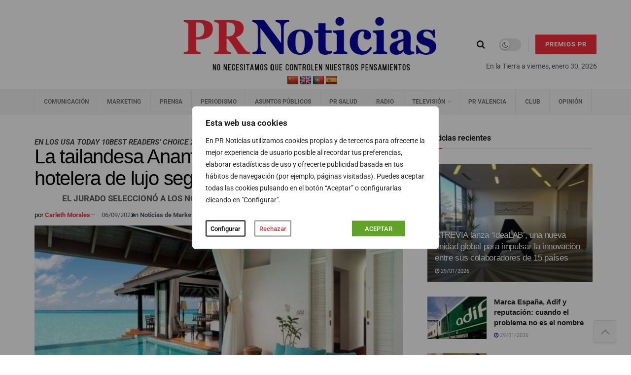

--- FILE ---
content_type: text/html; charset=UTF-8
request_url: https://prnoticias.com/2022/09/06/la-tailandesa-anantara-mejor-marca-hotelera-de-lujo-segun-usa-today/
body_size: 59056
content:
<!doctype html>
<!--[if lt IE 7]> <html class="no-js lt-ie9 lt-ie8 lt-ie7" lang="es"> <![endif]-->
<!--[if IE 7]>    <html class="no-js lt-ie9 lt-ie8" lang="es"> <![endif]-->
<!--[if IE 8]>    <html class="no-js lt-ie9" lang="es"> <![endif]-->
<!--[if IE 9]>    <html class="no-js lt-ie10" lang="es"> <![endif]-->
<!--[if gt IE 8]><!--> <html class="no-js" lang="es"> <!--<![endif]-->
<head>
    <meta http-equiv="Content-Type" content="text/html; charset=UTF-8" />
    <meta name='viewport' content='width=device-width, initial-scale=1, user-scalable=yes' />
    <link rel="profile" href="https://gmpg.org/xfn/11" />
    <link rel="pingback" href="" />

    <script type="text/javascript">
/* <![CDATA[ */
(()=>{var e={};e.g=function(){if("object"==typeof globalThis)return globalThis;try{return this||new Function("return this")()}catch(e){if("object"==typeof window)return window}}(),function({ampUrl:n,isCustomizePreview:t,isAmpDevMode:r,noampQueryVarName:o,noampQueryVarValue:s,disabledStorageKey:i,mobileUserAgents:a,regexRegex:c}){if("undefined"==typeof sessionStorage)return;const d=new RegExp(c);if(!a.some((e=>{const n=e.match(d);return!(!n||!new RegExp(n[1],n[2]).test(navigator.userAgent))||navigator.userAgent.includes(e)})))return;e.g.addEventListener("DOMContentLoaded",(()=>{const e=document.getElementById("amp-mobile-version-switcher");if(!e)return;e.hidden=!1;const n=e.querySelector("a[href]");n&&n.addEventListener("click",(()=>{sessionStorage.removeItem(i)}))}));const g=r&&["paired-browsing-non-amp","paired-browsing-amp"].includes(window.name);if(sessionStorage.getItem(i)||t||g)return;const u=new URL(location.href),m=new URL(n);m.hash=u.hash,u.searchParams.has(o)&&s===u.searchParams.get(o)?sessionStorage.setItem(i,"1"):m.href!==u.href&&(window.stop(),location.replace(m.href))}({"ampUrl":"https:\/\/prnoticias.com\/2022\/09\/06\/la-tailandesa-anantara-mejor-marca-hotelera-de-lujo-segun-usa-today\/?amp=1","noampQueryVarName":"noamp","noampQueryVarValue":"mobile","disabledStorageKey":"amp_mobile_redirect_disabled","mobileUserAgents":["Mobile","Android","Silk\/","Kindle","BlackBerry","Opera Mini","Opera Mobi"],"regexRegex":"^\\\/((?:.|\\n)+)\\\/([i]*)$","isCustomizePreview":false,"isAmpDevMode":false})})();
/* ]]> */
</script>
<meta name='robots' content='index, follow, max-image-preview:large, max-snippet:-1, max-video-preview:-1' />
	<style>img:is([sizes="auto" i], [sizes^="auto," i]) { contain-intrinsic-size: 3000px 1500px }</style>
	    <script async src="https://securepubads.g.doubleclick.net/tag/js/gpt.js" crossorigin="anonymous"></script>
    <script>
      window.googletag = window.googletag || { cmd: [] };
      window.__gam_slots = window.__gam_slots || [];
      window.__gam_boot = function () {
        if (window.__gam_services_enabled) return;
        googletag.pubads().enableSingleRequest();
        googletag.pubads().collapseEmptyDivs();
        googletag.enableServices();
        window.__gam_services_enabled = true;
      };
      (function(){
        var secs = 10;
        if (secs > 0) {
          setInterval(function(){
            if (window.__gam_services_enabled && window.__gam_slots.length) {
              googletag.pubads().refresh(window.__gam_slots, { changeCorrelator: false });
            }
          }, secs * 1000);
        }
      })();
    </script>
  <meta property="og:type" content="article">
<meta property="og:title" content="La tailandesa Anantara, mejor marca hotelera de lujo según USA Today">
<meta property="og:site_name" content="PR Noticias">
<meta property="og:description" content="Anantara Hotels &amp;amp; Resorts ha sido elegida por el medio de comunicación USA Today y sus lectores como la Mejor">
<meta property="og:url" content="https://prnoticias.com/2022/09/06/la-tailandesa-anantara-mejor-marca-hotelera-de-lujo-segun-usa-today/">
<meta property="og:locale" content="es_ES">
<meta property="og:image" content="https://prnoticias.com/wp-content/uploads/2022/09/anantara.jpg">
<meta property="og:image:height" content="425">
<meta property="og:image:width" content="806">
<meta property="article:published_time" content="2022-09-06T15:27:17+02:00">
<meta property="article:modified_time" content="2022-09-06T15:27:20+02:00">
<meta property="article:section" content="Noticias de Marketing">
<meta name="twitter:card" content="summary_large_image">
<meta name="twitter:title" content="La tailandesa Anantara, mejor marca hotelera de lujo según USA Today">
<meta name="twitter:description" content="Anantara Hotels &amp; Resorts ha sido elegida por el medio de comunicación USA Today y sus lectores como la Mejor">
<meta name="twitter:url" content="https://prnoticias.com/2022/09/06/la-tailandesa-anantara-mejor-marca-hotelera-de-lujo-segun-usa-today/">
<meta name="twitter:site" content="">
<meta name="twitter:image" content="https://prnoticias.com/wp-content/uploads/2022/09/anantara.jpg">
<meta name="twitter:image:width" content="806">
<meta name="twitter:image:height" content="425">
			<script type="text/javascript">
			  var jnews_ajax_url = '/?ajax-request=jnews'
			</script>
			<script type="text/javascript">;window.jnews=window.jnews||{},window.jnews.library=window.jnews.library||{},window.jnews.library=function(){"use strict";var e=this;e.win=window,e.doc=document,e.noop=function(){},e.globalBody=e.doc.getElementsByTagName("body")[0],e.globalBody=e.globalBody?e.globalBody:e.doc,e.win.jnewsDataStorage=e.win.jnewsDataStorage||{_storage:new WeakMap,put:function(e,t,n){this._storage.has(e)||this._storage.set(e,new Map),this._storage.get(e).set(t,n)},get:function(e,t){return this._storage.get(e).get(t)},has:function(e,t){return this._storage.has(e)&&this._storage.get(e).has(t)},remove:function(e,t){var n=this._storage.get(e).delete(t);return 0===!this._storage.get(e).size&&this._storage.delete(e),n}},e.windowWidth=function(){return e.win.innerWidth||e.docEl.clientWidth||e.globalBody.clientWidth},e.windowHeight=function(){return e.win.innerHeight||e.docEl.clientHeight||e.globalBody.clientHeight},e.requestAnimationFrame=e.win.requestAnimationFrame||e.win.webkitRequestAnimationFrame||e.win.mozRequestAnimationFrame||e.win.msRequestAnimationFrame||window.oRequestAnimationFrame||function(e){return setTimeout(e,1e3/60)},e.cancelAnimationFrame=e.win.cancelAnimationFrame||e.win.webkitCancelAnimationFrame||e.win.webkitCancelRequestAnimationFrame||e.win.mozCancelAnimationFrame||e.win.msCancelRequestAnimationFrame||e.win.oCancelRequestAnimationFrame||function(e){clearTimeout(e)},e.classListSupport="classList"in document.createElement("_"),e.hasClass=e.classListSupport?function(e,t){return e.classList.contains(t)}:function(e,t){return e.className.indexOf(t)>=0},e.addClass=e.classListSupport?function(t,n){e.hasClass(t,n)||t.classList.add(n)}:function(t,n){e.hasClass(t,n)||(t.className+=" "+n)},e.removeClass=e.classListSupport?function(t,n){e.hasClass(t,n)&&t.classList.remove(n)}:function(t,n){e.hasClass(t,n)&&(t.className=t.className.replace(n,""))},e.objKeys=function(e){var t=[];for(var n in e)Object.prototype.hasOwnProperty.call(e,n)&&t.push(n);return t},e.isObjectSame=function(e,t){var n=!0;return JSON.stringify(e)!==JSON.stringify(t)&&(n=!1),n},e.extend=function(){for(var e,t,n,o=arguments[0]||{},i=1,a=arguments.length;i<a;i++)if(null!==(e=arguments[i]))for(t in e)o!==(n=e[t])&&void 0!==n&&(o[t]=n);return o},e.dataStorage=e.win.jnewsDataStorage,e.isVisible=function(e){return 0!==e.offsetWidth&&0!==e.offsetHeight||e.getBoundingClientRect().length},e.getHeight=function(e){return e.offsetHeight||e.clientHeight||e.getBoundingClientRect().height},e.getWidth=function(e){return e.offsetWidth||e.clientWidth||e.getBoundingClientRect().width},e.supportsPassive=!1;try{var t=Object.defineProperty({},"passive",{get:function(){e.supportsPassive=!0}});"createEvent"in e.doc?e.win.addEventListener("test",null,t):"fireEvent"in e.doc&&e.win.attachEvent("test",null)}catch(e){}e.passiveOption=!!e.supportsPassive&&{passive:!0},e.setStorage=function(e,t){e="jnews-"+e;var n={expired:Math.floor(((new Date).getTime()+432e5)/1e3)};t=Object.assign(n,t);localStorage.setItem(e,JSON.stringify(t))},e.getStorage=function(e){e="jnews-"+e;var t=localStorage.getItem(e);return null!==t&&0<t.length?JSON.parse(localStorage.getItem(e)):{}},e.expiredStorage=function(){var t,n="jnews-";for(var o in localStorage)o.indexOf(n)>-1&&"undefined"!==(t=e.getStorage(o.replace(n,""))).expired&&t.expired<Math.floor((new Date).getTime()/1e3)&&localStorage.removeItem(o)},e.addEvents=function(t,n,o){for(var i in n){var a=["touchstart","touchmove"].indexOf(i)>=0&&!o&&e.passiveOption;"createEvent"in e.doc?t.addEventListener(i,n[i],a):"fireEvent"in e.doc&&t.attachEvent("on"+i,n[i])}},e.removeEvents=function(t,n){for(var o in n)"createEvent"in e.doc?t.removeEventListener(o,n[o]):"fireEvent"in e.doc&&t.detachEvent("on"+o,n[o])},e.triggerEvents=function(t,n,o){var i;o=o||{detail:null};return"createEvent"in e.doc?(!(i=e.doc.createEvent("CustomEvent")||new CustomEvent(n)).initCustomEvent||i.initCustomEvent(n,!0,!1,o),void t.dispatchEvent(i)):"fireEvent"in e.doc?((i=e.doc.createEventObject()).eventType=n,void t.fireEvent("on"+i.eventType,i)):void 0},e.getParents=function(t,n){void 0===n&&(n=e.doc);for(var o=[],i=t.parentNode,a=!1;!a;)if(i){var r=i;r.querySelectorAll(n).length?a=!0:(o.push(r),i=r.parentNode)}else o=[],a=!0;return o},e.forEach=function(e,t,n){for(var o=0,i=e.length;o<i;o++)t.call(n,e[o],o)},e.getText=function(e){return e.innerText||e.textContent},e.setText=function(e,t){var n="object"==typeof t?t.innerText||t.textContent:t;e.innerText&&(e.innerText=n),e.textContent&&(e.textContent=n)},e.httpBuildQuery=function(t){return e.objKeys(t).reduce(function t(n){var o=arguments.length>1&&void 0!==arguments[1]?arguments[1]:null;return function(i,a){var r=n[a];a=encodeURIComponent(a);var s=o?"".concat(o,"[").concat(a,"]"):a;return null==r||"function"==typeof r?(i.push("".concat(s,"=")),i):["number","boolean","string"].includes(typeof r)?(i.push("".concat(s,"=").concat(encodeURIComponent(r))),i):(i.push(e.objKeys(r).reduce(t(r,s),[]).join("&")),i)}}(t),[]).join("&")},e.get=function(t,n,o,i){return o="function"==typeof o?o:e.noop,e.ajax("GET",t,n,o,i)},e.post=function(t,n,o,i){return o="function"==typeof o?o:e.noop,e.ajax("POST",t,n,o,i)},e.ajax=function(t,n,o,i,a){var r=new XMLHttpRequest,s=n,c=e.httpBuildQuery(o);if(t=-1!=["GET","POST"].indexOf(t)?t:"GET",r.open(t,s+("GET"==t?"?"+c:""),!0),"POST"==t&&r.setRequestHeader("Content-type","application/x-www-form-urlencoded"),r.setRequestHeader("X-Requested-With","XMLHttpRequest"),r.onreadystatechange=function(){4===r.readyState&&200<=r.status&&300>r.status&&"function"==typeof i&&i.call(void 0,r.response)},void 0!==a&&!a){return{xhr:r,send:function(){r.send("POST"==t?c:null)}}}return r.send("POST"==t?c:null),{xhr:r}},e.scrollTo=function(t,n,o){function i(e,t,n){this.start=this.position(),this.change=e-this.start,this.currentTime=0,this.increment=20,this.duration=void 0===n?500:n,this.callback=t,this.finish=!1,this.animateScroll()}return Math.easeInOutQuad=function(e,t,n,o){return(e/=o/2)<1?n/2*e*e+t:-n/2*(--e*(e-2)-1)+t},i.prototype.stop=function(){this.finish=!0},i.prototype.move=function(t){e.doc.documentElement.scrollTop=t,e.globalBody.parentNode.scrollTop=t,e.globalBody.scrollTop=t},i.prototype.position=function(){return e.doc.documentElement.scrollTop||e.globalBody.parentNode.scrollTop||e.globalBody.scrollTop},i.prototype.animateScroll=function(){this.currentTime+=this.increment;var t=Math.easeInOutQuad(this.currentTime,this.start,this.change,this.duration);this.move(t),this.currentTime<this.duration&&!this.finish?e.requestAnimationFrame.call(e.win,this.animateScroll.bind(this)):this.callback&&"function"==typeof this.callback&&this.callback()},new i(t,n,o)},e.unwrap=function(t){var n,o=t;e.forEach(t,(function(e,t){n?n+=e:n=e})),o.replaceWith(n)},e.performance={start:function(e){performance.mark(e+"Start")},stop:function(e){performance.mark(e+"End"),performance.measure(e,e+"Start",e+"End")}},e.fps=function(){var t=0,n=0,o=0;!function(){var i=t=0,a=0,r=0,s=document.getElementById("fpsTable"),c=function(t){void 0===document.getElementsByTagName("body")[0]?e.requestAnimationFrame.call(e.win,(function(){c(t)})):document.getElementsByTagName("body")[0].appendChild(t)};null===s&&((s=document.createElement("div")).style.position="fixed",s.style.top="120px",s.style.left="10px",s.style.width="100px",s.style.height="20px",s.style.border="1px solid black",s.style.fontSize="11px",s.style.zIndex="100000",s.style.backgroundColor="white",s.id="fpsTable",c(s));var l=function(){o++,n=Date.now(),(a=(o/(r=(n-t)/1e3)).toPrecision(2))!=i&&(i=a,s.innerHTML=i+"fps"),1<r&&(t=n,o=0),e.requestAnimationFrame.call(e.win,l)};l()}()},e.instr=function(e,t){for(var n=0;n<t.length;n++)if(-1!==e.toLowerCase().indexOf(t[n].toLowerCase()))return!0},e.winLoad=function(t,n){function o(o){if("complete"===e.doc.readyState||"interactive"===e.doc.readyState)return!o||n?setTimeout(t,n||1):t(o),1}o()||e.addEvents(e.win,{load:o})},e.docReady=function(t,n){function o(o){if("complete"===e.doc.readyState||"interactive"===e.doc.readyState)return!o||n?setTimeout(t,n||1):t(o),1}o()||e.addEvents(e.doc,{DOMContentLoaded:o})},e.fireOnce=function(){e.docReady((function(){e.assets=e.assets||[],e.assets.length&&(e.boot(),e.load_assets())}),50)},e.boot=function(){e.length&&e.doc.querySelectorAll("style[media]").forEach((function(e){"not all"==e.getAttribute("media")&&e.removeAttribute("media")}))},e.create_js=function(t,n){var o=e.doc.createElement("script");switch(o.setAttribute("src",t),n){case"defer":o.setAttribute("defer",!0);break;case"async":o.setAttribute("async",!0);break;case"deferasync":o.setAttribute("defer",!0),o.setAttribute("async",!0)}e.globalBody.appendChild(o)},e.load_assets=function(){"object"==typeof e.assets&&e.forEach(e.assets.slice(0),(function(t,n){var o="";t.defer&&(o+="defer"),t.async&&(o+="async"),e.create_js(t.url,o);var i=e.assets.indexOf(t);i>-1&&e.assets.splice(i,1)})),e.assets=jnewsoption.au_scripts=window.jnewsads=[]},e.setCookie=function(e,t,n){var o="";if(n){var i=new Date;i.setTime(i.getTime()+24*n*60*60*1e3),o="; expires="+i.toUTCString()}document.cookie=e+"="+(t||"")+o+"; path=/"},e.getCookie=function(e){for(var t=e+"=",n=document.cookie.split(";"),o=0;o<n.length;o++){for(var i=n[o];" "==i.charAt(0);)i=i.substring(1,i.length);if(0==i.indexOf(t))return i.substring(t.length,i.length)}return null},e.eraseCookie=function(e){document.cookie=e+"=; Path=/; Expires=Thu, 01 Jan 1970 00:00:01 GMT;"},e.docReady((function(){e.globalBody=e.globalBody==e.doc?e.doc.getElementsByTagName("body")[0]:e.globalBody,e.globalBody=e.globalBody?e.globalBody:e.doc})),e.winLoad((function(){e.winLoad((function(){var t=!1;if(void 0!==window.jnewsadmin)if(void 0!==window.file_version_checker){var n=e.objKeys(window.file_version_checker);n.length?n.forEach((function(e){t||"10.0.4"===window.file_version_checker[e]||(t=!0)})):t=!0}else t=!0;t&&(window.jnewsHelper.getMessage(),window.jnewsHelper.getNotice())}),2500)}))},window.jnews.library=new window.jnews.library;</script>
	<!-- This site is optimized with the Yoast SEO plugin v26.4 - https://yoast.com/wordpress/plugins/seo/ -->
	<title>La tailandesa Anantara, mejor marca hotelera de lujo según USA Today | PR Noticias</title>
	<meta name="description" content="Anantara Hotels &amp; Resorts ha sido elegida por USA Today y sus lectores como la Mejor marca de hoteles de lujo" />
	<link rel="canonical" href="https://prnoticias.com/2022/09/06/la-tailandesa-anantara-mejor-marca-hotelera-de-lujo-segun-usa-today/" />
	<meta property="og:locale" content="es_ES" />
	<meta property="og:type" content="article" />
	<meta property="og:title" content="La tailandesa Anantara, mejor marca hotelera de lujo según USA Today | PR Noticias" />
	<meta property="og:description" content="Anantara Hotels &amp; Resorts ha sido elegida por USA Today y sus lectores como la Mejor marca de hoteles de lujo" />
	<meta property="og:url" content="https://prnoticias.com/2022/09/06/la-tailandesa-anantara-mejor-marca-hotelera-de-lujo-segun-usa-today/" />
	<meta property="og:site_name" content="PR Noticias" />
	<meta property="article:publisher" content="https://www.facebook.com/prnoticias" />
	<meta property="article:published_time" content="2022-09-06T13:27:17+00:00" />
	<meta property="article:modified_time" content="2022-09-06T13:27:20+00:00" />
	<meta property="og:image" content="https://prnoticias.com/wp-content/uploads/2022/09/anantara.jpg" />
	<meta property="og:image:width" content="806" />
	<meta property="og:image:height" content="425" />
	<meta property="og:image:type" content="image/jpeg" />
	<meta name="author" content="Carleth Morales" />
	<meta name="twitter:card" content="summary_large_image" />
	<meta name="twitter:creator" content="@prnoticias" />
	<meta name="twitter:site" content="@prnoticias" />
	<meta name="twitter:label1" content="Escrito por" />
	<meta name="twitter:data1" content="Carleth Morales" />
	<meta name="twitter:label2" content="Tiempo de lectura" />
	<meta name="twitter:data2" content="1 minuto" />
	<script type="application/ld+json" class="yoast-schema-graph">{"@context":"https://schema.org","@graph":[{"@type":"Article","@id":"https://prnoticias.com/2022/09/06/la-tailandesa-anantara-mejor-marca-hotelera-de-lujo-segun-usa-today/#article","isPartOf":{"@id":"https://prnoticias.com/2022/09/06/la-tailandesa-anantara-mejor-marca-hotelera-de-lujo-segun-usa-today/"},"author":{"name":"Carleth Morales","@id":"https://prnoticias.com/#/schema/person/41d0ab81ec5930ca9e6122008522b2be"},"headline":"La tailandesa Anantara, mejor marca hotelera de lujo según USA Today","datePublished":"2022-09-06T13:27:17+00:00","dateModified":"2022-09-06T13:27:20+00:00","mainEntityOfPage":{"@id":"https://prnoticias.com/2022/09/06/la-tailandesa-anantara-mejor-marca-hotelera-de-lujo-segun-usa-today/"},"wordCount":227,"commentCount":0,"publisher":{"@id":"https://prnoticias.com/#organization"},"image":{"@id":"https://prnoticias.com/2022/09/06/la-tailandesa-anantara-mejor-marca-hotelera-de-lujo-segun-usa-today/#primaryimage"},"thumbnailUrl":"https://prnoticias.com/wp-content/uploads/2022/09/anantara.jpg","articleSection":["Noticias de Marketing"],"inLanguage":"es","potentialAction":[{"@type":"CommentAction","name":"Comment","target":["https://prnoticias.com/2022/09/06/la-tailandesa-anantara-mejor-marca-hotelera-de-lujo-segun-usa-today/#respond"]}]},{"@type":"WebPage","@id":"https://prnoticias.com/2022/09/06/la-tailandesa-anantara-mejor-marca-hotelera-de-lujo-segun-usa-today/","url":"https://prnoticias.com/2022/09/06/la-tailandesa-anantara-mejor-marca-hotelera-de-lujo-segun-usa-today/","name":"La tailandesa Anantara, mejor marca hotelera de lujo según USA Today | PR Noticias","isPartOf":{"@id":"https://prnoticias.com/#website"},"primaryImageOfPage":{"@id":"https://prnoticias.com/2022/09/06/la-tailandesa-anantara-mejor-marca-hotelera-de-lujo-segun-usa-today/#primaryimage"},"image":{"@id":"https://prnoticias.com/2022/09/06/la-tailandesa-anantara-mejor-marca-hotelera-de-lujo-segun-usa-today/#primaryimage"},"thumbnailUrl":"https://prnoticias.com/wp-content/uploads/2022/09/anantara.jpg","datePublished":"2022-09-06T13:27:17+00:00","dateModified":"2022-09-06T13:27:20+00:00","description":"Anantara Hotels & Resorts ha sido elegida por USA Today y sus lectores como la Mejor marca de hoteles de lujo","breadcrumb":{"@id":"https://prnoticias.com/2022/09/06/la-tailandesa-anantara-mejor-marca-hotelera-de-lujo-segun-usa-today/#breadcrumb"},"inLanguage":"es","potentialAction":[{"@type":"ReadAction","target":["https://prnoticias.com/2022/09/06/la-tailandesa-anantara-mejor-marca-hotelera-de-lujo-segun-usa-today/"]}]},{"@type":"ImageObject","inLanguage":"es","@id":"https://prnoticias.com/2022/09/06/la-tailandesa-anantara-mejor-marca-hotelera-de-lujo-segun-usa-today/#primaryimage","url":"https://prnoticias.com/wp-content/uploads/2022/09/anantara.jpg","contentUrl":"https://prnoticias.com/wp-content/uploads/2022/09/anantara.jpg","width":806,"height":425},{"@type":"BreadcrumbList","@id":"https://prnoticias.com/2022/09/06/la-tailandesa-anantara-mejor-marca-hotelera-de-lujo-segun-usa-today/#breadcrumb","itemListElement":[{"@type":"ListItem","position":1,"name":"Portada","item":"https://prnoticias.com/"},{"@type":"ListItem","position":2,"name":"La tailandesa Anantara, mejor marca hotelera de lujo según USA Today"}]},{"@type":"WebSite","@id":"https://prnoticias.com/#website","url":"https://prnoticias.com/","name":"PR Noticias","description":"Noticias de Televisión, Marketing, Comunicación, Prensa, Salud...","publisher":{"@id":"https://prnoticias.com/#organization"},"alternateName":"PR","potentialAction":[{"@type":"SearchAction","target":{"@type":"EntryPoint","urlTemplate":"https://prnoticias.com/?s={search_term_string}"},"query-input":{"@type":"PropertyValueSpecification","valueRequired":true,"valueName":"search_term_string"}}],"inLanguage":"es"},{"@type":"Organization","@id":"https://prnoticias.com/#organization","name":"E-CONTENIDOS, S.L.","alternateName":"E-Contenidos","url":"https://prnoticias.com/","logo":{"@type":"ImageObject","inLanguage":"es","@id":"https://prnoticias.com/#/schema/logo/image/","url":"https://prnoticias.com/wp-content/uploads/2023/09/logo-PR-seguiremos-informando.png","contentUrl":"https://prnoticias.com/wp-content/uploads/2023/09/logo-PR-seguiremos-informando.png","width":687,"height":162,"caption":"E-CONTENIDOS, S.L."},"image":{"@id":"https://prnoticias.com/#/schema/logo/image/"},"sameAs":["https://www.facebook.com/prnoticias","https://x.com/prnoticias","https://www.instagram.com/prnoticias_es/","https://www.youtube.com/@prnoticias","https://es.linkedin.com/company/prnoticias-com"]},{"@type":"Person","@id":"https://prnoticias.com/#/schema/person/41d0ab81ec5930ca9e6122008522b2be","name":"Carleth Morales","image":{"@type":"ImageObject","inLanguage":"es","@id":"https://prnoticias.com/#/schema/person/image/","url":"https://secure.gravatar.com/avatar/27cf327a88366dd8f62ccc806bffc96f1d2facd3981df6a33a8b8246e0889fa4?s=96&d=mm&r=g","contentUrl":"https://secure.gravatar.com/avatar/27cf327a88366dd8f62ccc806bffc96f1d2facd3981df6a33a8b8246e0889fa4?s=96&d=mm&r=g","caption":"Carleth Morales"}}]}</script>
	<!-- / Yoast SEO plugin. -->


<link rel='dns-prefetch' href='//prnoticias.com' />
<link rel='dns-prefetch' href='//translate.google.com' />
<link rel='dns-prefetch' href='//maxcdn.bootstrapcdn.com' />
<link rel='dns-prefetch' href='//fonts.googleapis.com' />
<link rel='preconnect' href='https://fonts.gstatic.com' />
<link rel="alternate" type="application/rss+xml" title="PR Noticias &raquo; Feed" href="https://prnoticias.com/feed/" />
<link rel="alternate" type="application/rss+xml" title="PR Noticias &raquo; Feed de los comentarios" href="https://prnoticias.com/comments/feed/" />
<link rel="alternate" type="application/rss+xml" title="PR Noticias &raquo; Comentario La tailandesa Anantara, mejor marca hotelera de lujo según USA Today del feed" href="https://prnoticias.com/2022/09/06/la-tailandesa-anantara-mejor-marca-hotelera-de-lujo-segun-usa-today/feed/" />
<!-- prnoticias.com is managing ads with Advanced Ads 2.0.14 – https://wpadvancedads.com/ --><script id="prnot-ready">
			window.advanced_ads_ready=function(e,a){a=a||"complete";var d=function(e){return"interactive"===a?"loading"!==e:"complete"===e};d(document.readyState)?e():document.addEventListener("readystatechange",(function(a){d(a.target.readyState)&&e()}),{once:"interactive"===a})},window.advanced_ads_ready_queue=window.advanced_ads_ready_queue||[];		</script>
		<link rel='stylesheet' id='sbi_styles-css' href='https://prnoticias.com/wp-content/plugins/instagram-feed/css/sbi-styles.min.css?ver=6.10.0' type='text/css' media='all' />
<link rel='stylesheet' id='ctf_styles-css' href='https://prnoticias.com/wp-content/plugins/custom-twitter-feeds-pro/css/ctf-styles.min.css?ver=2.5.2' type='text/css' media='all' />
<link rel='stylesheet' id='wp-block-library-css' href='https://prnoticias.com/wp-includes/css/dist/block-library/style.min.css?ver=6.8.3' type='text/css' media='all' />
<style id='classic-theme-styles-inline-css' type='text/css'>
/*! This file is auto-generated */
.wp-block-button__link{color:#fff;background-color:#32373c;border-radius:9999px;box-shadow:none;text-decoration:none;padding:calc(.667em + 2px) calc(1.333em + 2px);font-size:1.125em}.wp-block-file__button{background:#32373c;color:#fff;text-decoration:none}
</style>
<link rel='stylesheet' id='jnews-faq-css' href='https://prnoticias.com/wp-content/plugins/jnews-essential/assets/css/faq.css?ver=12.0.3' type='text/css' media='all' />
<style id='global-styles-inline-css' type='text/css'>
:root{--wp--preset--aspect-ratio--square: 1;--wp--preset--aspect-ratio--4-3: 4/3;--wp--preset--aspect-ratio--3-4: 3/4;--wp--preset--aspect-ratio--3-2: 3/2;--wp--preset--aspect-ratio--2-3: 2/3;--wp--preset--aspect-ratio--16-9: 16/9;--wp--preset--aspect-ratio--9-16: 9/16;--wp--preset--color--black: #000000;--wp--preset--color--cyan-bluish-gray: #abb8c3;--wp--preset--color--white: #ffffff;--wp--preset--color--pale-pink: #f78da7;--wp--preset--color--vivid-red: #cf2e2e;--wp--preset--color--luminous-vivid-orange: #ff6900;--wp--preset--color--luminous-vivid-amber: #fcb900;--wp--preset--color--light-green-cyan: #7bdcb5;--wp--preset--color--vivid-green-cyan: #00d084;--wp--preset--color--pale-cyan-blue: #8ed1fc;--wp--preset--color--vivid-cyan-blue: #0693e3;--wp--preset--color--vivid-purple: #9b51e0;--wp--preset--gradient--vivid-cyan-blue-to-vivid-purple: linear-gradient(135deg,rgba(6,147,227,1) 0%,rgb(155,81,224) 100%);--wp--preset--gradient--light-green-cyan-to-vivid-green-cyan: linear-gradient(135deg,rgb(122,220,180) 0%,rgb(0,208,130) 100%);--wp--preset--gradient--luminous-vivid-amber-to-luminous-vivid-orange: linear-gradient(135deg,rgba(252,185,0,1) 0%,rgba(255,105,0,1) 100%);--wp--preset--gradient--luminous-vivid-orange-to-vivid-red: linear-gradient(135deg,rgba(255,105,0,1) 0%,rgb(207,46,46) 100%);--wp--preset--gradient--very-light-gray-to-cyan-bluish-gray: linear-gradient(135deg,rgb(238,238,238) 0%,rgb(169,184,195) 100%);--wp--preset--gradient--cool-to-warm-spectrum: linear-gradient(135deg,rgb(74,234,220) 0%,rgb(151,120,209) 20%,rgb(207,42,186) 40%,rgb(238,44,130) 60%,rgb(251,105,98) 80%,rgb(254,248,76) 100%);--wp--preset--gradient--blush-light-purple: linear-gradient(135deg,rgb(255,206,236) 0%,rgb(152,150,240) 100%);--wp--preset--gradient--blush-bordeaux: linear-gradient(135deg,rgb(254,205,165) 0%,rgb(254,45,45) 50%,rgb(107,0,62) 100%);--wp--preset--gradient--luminous-dusk: linear-gradient(135deg,rgb(255,203,112) 0%,rgb(199,81,192) 50%,rgb(65,88,208) 100%);--wp--preset--gradient--pale-ocean: linear-gradient(135deg,rgb(255,245,203) 0%,rgb(182,227,212) 50%,rgb(51,167,181) 100%);--wp--preset--gradient--electric-grass: linear-gradient(135deg,rgb(202,248,128) 0%,rgb(113,206,126) 100%);--wp--preset--gradient--midnight: linear-gradient(135deg,rgb(2,3,129) 0%,rgb(40,116,252) 100%);--wp--preset--font-size--small: 13px;--wp--preset--font-size--medium: 20px;--wp--preset--font-size--large: 36px;--wp--preset--font-size--x-large: 42px;--wp--preset--spacing--20: 0.44rem;--wp--preset--spacing--30: 0.67rem;--wp--preset--spacing--40: 1rem;--wp--preset--spacing--50: 1.5rem;--wp--preset--spacing--60: 2.25rem;--wp--preset--spacing--70: 3.38rem;--wp--preset--spacing--80: 5.06rem;--wp--preset--shadow--natural: 6px 6px 9px rgba(0, 0, 0, 0.2);--wp--preset--shadow--deep: 12px 12px 50px rgba(0, 0, 0, 0.4);--wp--preset--shadow--sharp: 6px 6px 0px rgba(0, 0, 0, 0.2);--wp--preset--shadow--outlined: 6px 6px 0px -3px rgba(255, 255, 255, 1), 6px 6px rgba(0, 0, 0, 1);--wp--preset--shadow--crisp: 6px 6px 0px rgba(0, 0, 0, 1);}:where(.is-layout-flex){gap: 0.5em;}:where(.is-layout-grid){gap: 0.5em;}body .is-layout-flex{display: flex;}.is-layout-flex{flex-wrap: wrap;align-items: center;}.is-layout-flex > :is(*, div){margin: 0;}body .is-layout-grid{display: grid;}.is-layout-grid > :is(*, div){margin: 0;}:where(.wp-block-columns.is-layout-flex){gap: 2em;}:where(.wp-block-columns.is-layout-grid){gap: 2em;}:where(.wp-block-post-template.is-layout-flex){gap: 1.25em;}:where(.wp-block-post-template.is-layout-grid){gap: 1.25em;}.has-black-color{color: var(--wp--preset--color--black) !important;}.has-cyan-bluish-gray-color{color: var(--wp--preset--color--cyan-bluish-gray) !important;}.has-white-color{color: var(--wp--preset--color--white) !important;}.has-pale-pink-color{color: var(--wp--preset--color--pale-pink) !important;}.has-vivid-red-color{color: var(--wp--preset--color--vivid-red) !important;}.has-luminous-vivid-orange-color{color: var(--wp--preset--color--luminous-vivid-orange) !important;}.has-luminous-vivid-amber-color{color: var(--wp--preset--color--luminous-vivid-amber) !important;}.has-light-green-cyan-color{color: var(--wp--preset--color--light-green-cyan) !important;}.has-vivid-green-cyan-color{color: var(--wp--preset--color--vivid-green-cyan) !important;}.has-pale-cyan-blue-color{color: var(--wp--preset--color--pale-cyan-blue) !important;}.has-vivid-cyan-blue-color{color: var(--wp--preset--color--vivid-cyan-blue) !important;}.has-vivid-purple-color{color: var(--wp--preset--color--vivid-purple) !important;}.has-black-background-color{background-color: var(--wp--preset--color--black) !important;}.has-cyan-bluish-gray-background-color{background-color: var(--wp--preset--color--cyan-bluish-gray) !important;}.has-white-background-color{background-color: var(--wp--preset--color--white) !important;}.has-pale-pink-background-color{background-color: var(--wp--preset--color--pale-pink) !important;}.has-vivid-red-background-color{background-color: var(--wp--preset--color--vivid-red) !important;}.has-luminous-vivid-orange-background-color{background-color: var(--wp--preset--color--luminous-vivid-orange) !important;}.has-luminous-vivid-amber-background-color{background-color: var(--wp--preset--color--luminous-vivid-amber) !important;}.has-light-green-cyan-background-color{background-color: var(--wp--preset--color--light-green-cyan) !important;}.has-vivid-green-cyan-background-color{background-color: var(--wp--preset--color--vivid-green-cyan) !important;}.has-pale-cyan-blue-background-color{background-color: var(--wp--preset--color--pale-cyan-blue) !important;}.has-vivid-cyan-blue-background-color{background-color: var(--wp--preset--color--vivid-cyan-blue) !important;}.has-vivid-purple-background-color{background-color: var(--wp--preset--color--vivid-purple) !important;}.has-black-border-color{border-color: var(--wp--preset--color--black) !important;}.has-cyan-bluish-gray-border-color{border-color: var(--wp--preset--color--cyan-bluish-gray) !important;}.has-white-border-color{border-color: var(--wp--preset--color--white) !important;}.has-pale-pink-border-color{border-color: var(--wp--preset--color--pale-pink) !important;}.has-vivid-red-border-color{border-color: var(--wp--preset--color--vivid-red) !important;}.has-luminous-vivid-orange-border-color{border-color: var(--wp--preset--color--luminous-vivid-orange) !important;}.has-luminous-vivid-amber-border-color{border-color: var(--wp--preset--color--luminous-vivid-amber) !important;}.has-light-green-cyan-border-color{border-color: var(--wp--preset--color--light-green-cyan) !important;}.has-vivid-green-cyan-border-color{border-color: var(--wp--preset--color--vivid-green-cyan) !important;}.has-pale-cyan-blue-border-color{border-color: var(--wp--preset--color--pale-cyan-blue) !important;}.has-vivid-cyan-blue-border-color{border-color: var(--wp--preset--color--vivid-cyan-blue) !important;}.has-vivid-purple-border-color{border-color: var(--wp--preset--color--vivid-purple) !important;}.has-vivid-cyan-blue-to-vivid-purple-gradient-background{background: var(--wp--preset--gradient--vivid-cyan-blue-to-vivid-purple) !important;}.has-light-green-cyan-to-vivid-green-cyan-gradient-background{background: var(--wp--preset--gradient--light-green-cyan-to-vivid-green-cyan) !important;}.has-luminous-vivid-amber-to-luminous-vivid-orange-gradient-background{background: var(--wp--preset--gradient--luminous-vivid-amber-to-luminous-vivid-orange) !important;}.has-luminous-vivid-orange-to-vivid-red-gradient-background{background: var(--wp--preset--gradient--luminous-vivid-orange-to-vivid-red) !important;}.has-very-light-gray-to-cyan-bluish-gray-gradient-background{background: var(--wp--preset--gradient--very-light-gray-to-cyan-bluish-gray) !important;}.has-cool-to-warm-spectrum-gradient-background{background: var(--wp--preset--gradient--cool-to-warm-spectrum) !important;}.has-blush-light-purple-gradient-background{background: var(--wp--preset--gradient--blush-light-purple) !important;}.has-blush-bordeaux-gradient-background{background: var(--wp--preset--gradient--blush-bordeaux) !important;}.has-luminous-dusk-gradient-background{background: var(--wp--preset--gradient--luminous-dusk) !important;}.has-pale-ocean-gradient-background{background: var(--wp--preset--gradient--pale-ocean) !important;}.has-electric-grass-gradient-background{background: var(--wp--preset--gradient--electric-grass) !important;}.has-midnight-gradient-background{background: var(--wp--preset--gradient--midnight) !important;}.has-small-font-size{font-size: var(--wp--preset--font-size--small) !important;}.has-medium-font-size{font-size: var(--wp--preset--font-size--medium) !important;}.has-large-font-size{font-size: var(--wp--preset--font-size--large) !important;}.has-x-large-font-size{font-size: var(--wp--preset--font-size--x-large) !important;}
:where(.wp-block-post-template.is-layout-flex){gap: 1.25em;}:where(.wp-block-post-template.is-layout-grid){gap: 1.25em;}
:where(.wp-block-columns.is-layout-flex){gap: 2em;}:where(.wp-block-columns.is-layout-grid){gap: 2em;}
:root :where(.wp-block-pullquote){font-size: 1.5em;line-height: 1.6;}
</style>
<link rel='stylesheet' id='google-language-translator-css' href='https://prnoticias.com/wp-content/plugins/google-language-translator/css/style.css?ver=6.0.20' type='text/css' media='' />
<link rel='stylesheet' id='wpos-slick-style-css' href='https://prnoticias.com/wp-content/plugins/wp-responsive-recent-post-slider-pro/assets/css/slick.css?ver=2.0' type='text/css' media='all' />
<link rel='stylesheet' id='wprpsp-public-style-css' href='https://prnoticias.com/wp-content/plugins/wp-responsive-recent-post-slider-pro/assets/css/wprpsp-public.min.css?ver=2.0' type='text/css' media='all' />
<link rel='stylesheet' id='z4_ads_system-css' href='https://prnoticias.com/wp-content/plugins/z4studios-ads-system/style.css?ver=6.8.3' type='text/css' media='all' />
<link rel='stylesheet' id='z4_bloques-css' href='https://prnoticias.com/wp-content/plugins/z4studios-bloques/style.css?v=1.36&#038;ver=6.8.3' type='text/css' media='all' />
<link rel='stylesheet' id='cff-css' href='https://prnoticias.com/wp-content/plugins/custom-facebook-feed/assets/css/cff-style.min.css?ver=4.3.4' type='text/css' media='all' />
<link crossorigin="anonymous" rel='stylesheet' id='sb-font-awesome-css' href='https://maxcdn.bootstrapcdn.com/font-awesome/4.7.0/css/font-awesome.min.css' type='text/css' media='all' />
<link rel='stylesheet' id='elementor-frontend-css' href='https://prnoticias.com/wp-content/plugins/elementor/assets/css/frontend.min.css?ver=3.33.2' type='text/css' media='all' />
<link rel='stylesheet' id='widget-divider-css' href='https://prnoticias.com/wp-content/plugins/elementor/assets/css/widget-divider.min.css?ver=3.33.2' type='text/css' media='all' />
<link rel='stylesheet' id='widget-heading-css' href='https://prnoticias.com/wp-content/plugins/elementor/assets/css/widget-heading.min.css?ver=3.33.2' type='text/css' media='all' />
<link rel='stylesheet' id='widget-post-info-css' href='https://prnoticias.com/wp-content/plugins/elementor-pro/assets/css/widget-post-info.min.css?ver=3.33.1' type='text/css' media='all' />
<link rel='stylesheet' id='widget-icon-list-css' href='https://prnoticias.com/wp-content/plugins/elementor/assets/css/widget-icon-list.min.css?ver=3.33.2' type='text/css' media='all' />
<link rel='stylesheet' id='elementor-icons-shared-0-css' href='https://prnoticias.com/wp-content/plugins/elementor/assets/lib/font-awesome/css/fontawesome.min.css?ver=5.15.3' type='text/css' media='all' />
<link rel='stylesheet' id='elementor-icons-fa-regular-css' href='https://prnoticias.com/wp-content/plugins/elementor/assets/lib/font-awesome/css/regular.min.css?ver=5.15.3' type='text/css' media='all' />
<link rel='stylesheet' id='elementor-icons-fa-solid-css' href='https://prnoticias.com/wp-content/plugins/elementor/assets/lib/font-awesome/css/solid.min.css?ver=5.15.3' type='text/css' media='all' />
<link rel='stylesheet' id='widget-image-css' href='https://prnoticias.com/wp-content/plugins/elementor/assets/css/widget-image.min.css?ver=3.33.2' type='text/css' media='all' />
<link rel='stylesheet' id='swiper-css' href='https://prnoticias.com/wp-content/plugins/elementor/assets/lib/swiper/v8/css/swiper.min.css?ver=8.4.5' type='text/css' media='all' />
<link rel='stylesheet' id='e-swiper-css' href='https://prnoticias.com/wp-content/plugins/elementor/assets/css/conditionals/e-swiper.min.css?ver=3.33.2' type='text/css' media='all' />
<link rel='stylesheet' id='e-animation-float-css' href='https://prnoticias.com/wp-content/plugins/elementor/assets/lib/animations/styles/e-animation-float.min.css?ver=3.33.2' type='text/css' media='all' />
<link rel='stylesheet' id='widget-form-css' href='https://prnoticias.com/wp-content/plugins/elementor-pro/assets/css/widget-form.min.css?ver=3.33.1' type='text/css' media='all' />
<link rel='stylesheet' id='elementor-icons-css' href='https://prnoticias.com/wp-content/plugins/elementor/assets/lib/eicons/css/elementor-icons.min.css?ver=5.44.0' type='text/css' media='all' />
<link rel='stylesheet' id='elementor-post-536-css' href='https://prnoticias.com/wp-content/uploads/elementor/css/post-536.css?ver=1769745601' type='text/css' media='all' />
<link rel='stylesheet' id='cffstyles-css' href='https://prnoticias.com/wp-content/plugins/custom-facebook-feed/assets/css/cff-style.min.css?ver=4.3.4' type='text/css' media='all' />
<link rel='stylesheet' id='uael-frontend-css' href='https://prnoticias.com/wp-content/plugins/ultimate-elementor/assets/min-css/uael-frontend.min.css?ver=1.41.1' type='text/css' media='all' />
<link rel='stylesheet' id='uael-teammember-social-icons-css' href='https://prnoticias.com/wp-content/plugins/elementor/assets/css/widget-social-icons.min.css?ver=3.24.0' type='text/css' media='all' />
<link rel='stylesheet' id='uael-social-share-icons-brands-css' href='https://prnoticias.com/wp-content/plugins/elementor/assets/lib/font-awesome/css/brands.css?ver=5.15.3' type='text/css' media='all' />
<link rel='stylesheet' id='uael-social-share-icons-fontawesome-css' href='https://prnoticias.com/wp-content/plugins/elementor/assets/lib/font-awesome/css/fontawesome.css?ver=5.15.3' type='text/css' media='all' />
<link rel='stylesheet' id='uael-nav-menu-icons-css' href='https://prnoticias.com/wp-content/plugins/elementor/assets/lib/font-awesome/css/solid.css?ver=5.15.3' type='text/css' media='all' />
<link rel='stylesheet' id='z4studios-elementor-widgets_plugins-css' href='https://prnoticias.com/wp-content/plugins/z4studios-elementor-widgets/assets/css/plugins.css?ver=0.1.1' type='text/css' media='all' />
<link rel='stylesheet' id='z4studios-elementor-widgets_style-css' href='https://prnoticias.com/wp-content/plugins/z4studios-elementor-widgets/assets/css/style.css?ver=0.1.1' type='text/css' media='all' />
<link rel='stylesheet' id='sbistyles-css' href='https://prnoticias.com/wp-content/plugins/instagram-feed/css/sbi-styles.min.css?ver=6.10.0' type='text/css' media='all' />
<link rel='stylesheet' id='elementor-post-20204921-css' href='https://prnoticias.com/wp-content/uploads/elementor/css/post-20204921.css?ver=1769745601' type='text/css' media='all' />
<style id="jeg_customizer_font-css" media="all">/* cyrillic-ext */
@font-face {
  font-family: 'Roboto';
  font-style: normal;
  font-weight: 400;
  font-stretch: 100%;
  font-display: swap;
  src: url(/fonts.gstatic.com/s/roboto/v50/KFOMCnqEu92Fr1ME7kSn66aGLdTylUAMQXC89YmC2DPNWubEbVmZiAr0klQmz24O0g.woff2) format('woff2');
  unicode-range: U+0460-052F, U+1C80-1C8A, U+20B4, U+2DE0-2DFF, U+A640-A69F, U+FE2E-FE2F;
}
/* cyrillic */
@font-face {
  font-family: 'Roboto';
  font-style: normal;
  font-weight: 400;
  font-stretch: 100%;
  font-display: swap;
  src: url(/fonts.gstatic.com/s/roboto/v50/KFOMCnqEu92Fr1ME7kSn66aGLdTylUAMQXC89YmC2DPNWubEbVmQiAr0klQmz24O0g.woff2) format('woff2');
  unicode-range: U+0301, U+0400-045F, U+0490-0491, U+04B0-04B1, U+2116;
}
/* greek-ext */
@font-face {
  font-family: 'Roboto';
  font-style: normal;
  font-weight: 400;
  font-stretch: 100%;
  font-display: swap;
  src: url(/fonts.gstatic.com/s/roboto/v50/KFOMCnqEu92Fr1ME7kSn66aGLdTylUAMQXC89YmC2DPNWubEbVmYiAr0klQmz24O0g.woff2) format('woff2');
  unicode-range: U+1F00-1FFF;
}
/* greek */
@font-face {
  font-family: 'Roboto';
  font-style: normal;
  font-weight: 400;
  font-stretch: 100%;
  font-display: swap;
  src: url(/fonts.gstatic.com/s/roboto/v50/KFOMCnqEu92Fr1ME7kSn66aGLdTylUAMQXC89YmC2DPNWubEbVmXiAr0klQmz24O0g.woff2) format('woff2');
  unicode-range: U+0370-0377, U+037A-037F, U+0384-038A, U+038C, U+038E-03A1, U+03A3-03FF;
}
/* math */
@font-face {
  font-family: 'Roboto';
  font-style: normal;
  font-weight: 400;
  font-stretch: 100%;
  font-display: swap;
  src: url(/fonts.gstatic.com/s/roboto/v50/KFOMCnqEu92Fr1ME7kSn66aGLdTylUAMQXC89YmC2DPNWubEbVnoiAr0klQmz24O0g.woff2) format('woff2');
  unicode-range: U+0302-0303, U+0305, U+0307-0308, U+0310, U+0312, U+0315, U+031A, U+0326-0327, U+032C, U+032F-0330, U+0332-0333, U+0338, U+033A, U+0346, U+034D, U+0391-03A1, U+03A3-03A9, U+03B1-03C9, U+03D1, U+03D5-03D6, U+03F0-03F1, U+03F4-03F5, U+2016-2017, U+2034-2038, U+203C, U+2040, U+2043, U+2047, U+2050, U+2057, U+205F, U+2070-2071, U+2074-208E, U+2090-209C, U+20D0-20DC, U+20E1, U+20E5-20EF, U+2100-2112, U+2114-2115, U+2117-2121, U+2123-214F, U+2190, U+2192, U+2194-21AE, U+21B0-21E5, U+21F1-21F2, U+21F4-2211, U+2213-2214, U+2216-22FF, U+2308-230B, U+2310, U+2319, U+231C-2321, U+2336-237A, U+237C, U+2395, U+239B-23B7, U+23D0, U+23DC-23E1, U+2474-2475, U+25AF, U+25B3, U+25B7, U+25BD, U+25C1, U+25CA, U+25CC, U+25FB, U+266D-266F, U+27C0-27FF, U+2900-2AFF, U+2B0E-2B11, U+2B30-2B4C, U+2BFE, U+3030, U+FF5B, U+FF5D, U+1D400-1D7FF, U+1EE00-1EEFF;
}
/* symbols */
@font-face {
  font-family: 'Roboto';
  font-style: normal;
  font-weight: 400;
  font-stretch: 100%;
  font-display: swap;
  src: url(/fonts.gstatic.com/s/roboto/v50/KFOMCnqEu92Fr1ME7kSn66aGLdTylUAMQXC89YmC2DPNWubEbVn6iAr0klQmz24O0g.woff2) format('woff2');
  unicode-range: U+0001-000C, U+000E-001F, U+007F-009F, U+20DD-20E0, U+20E2-20E4, U+2150-218F, U+2190, U+2192, U+2194-2199, U+21AF, U+21E6-21F0, U+21F3, U+2218-2219, U+2299, U+22C4-22C6, U+2300-243F, U+2440-244A, U+2460-24FF, U+25A0-27BF, U+2800-28FF, U+2921-2922, U+2981, U+29BF, U+29EB, U+2B00-2BFF, U+4DC0-4DFF, U+FFF9-FFFB, U+10140-1018E, U+10190-1019C, U+101A0, U+101D0-101FD, U+102E0-102FB, U+10E60-10E7E, U+1D2C0-1D2D3, U+1D2E0-1D37F, U+1F000-1F0FF, U+1F100-1F1AD, U+1F1E6-1F1FF, U+1F30D-1F30F, U+1F315, U+1F31C, U+1F31E, U+1F320-1F32C, U+1F336, U+1F378, U+1F37D, U+1F382, U+1F393-1F39F, U+1F3A7-1F3A8, U+1F3AC-1F3AF, U+1F3C2, U+1F3C4-1F3C6, U+1F3CA-1F3CE, U+1F3D4-1F3E0, U+1F3ED, U+1F3F1-1F3F3, U+1F3F5-1F3F7, U+1F408, U+1F415, U+1F41F, U+1F426, U+1F43F, U+1F441-1F442, U+1F444, U+1F446-1F449, U+1F44C-1F44E, U+1F453, U+1F46A, U+1F47D, U+1F4A3, U+1F4B0, U+1F4B3, U+1F4B9, U+1F4BB, U+1F4BF, U+1F4C8-1F4CB, U+1F4D6, U+1F4DA, U+1F4DF, U+1F4E3-1F4E6, U+1F4EA-1F4ED, U+1F4F7, U+1F4F9-1F4FB, U+1F4FD-1F4FE, U+1F503, U+1F507-1F50B, U+1F50D, U+1F512-1F513, U+1F53E-1F54A, U+1F54F-1F5FA, U+1F610, U+1F650-1F67F, U+1F687, U+1F68D, U+1F691, U+1F694, U+1F698, U+1F6AD, U+1F6B2, U+1F6B9-1F6BA, U+1F6BC, U+1F6C6-1F6CF, U+1F6D3-1F6D7, U+1F6E0-1F6EA, U+1F6F0-1F6F3, U+1F6F7-1F6FC, U+1F700-1F7FF, U+1F800-1F80B, U+1F810-1F847, U+1F850-1F859, U+1F860-1F887, U+1F890-1F8AD, U+1F8B0-1F8BB, U+1F8C0-1F8C1, U+1F900-1F90B, U+1F93B, U+1F946, U+1F984, U+1F996, U+1F9E9, U+1FA00-1FA6F, U+1FA70-1FA7C, U+1FA80-1FA89, U+1FA8F-1FAC6, U+1FACE-1FADC, U+1FADF-1FAE9, U+1FAF0-1FAF8, U+1FB00-1FBFF;
}
/* vietnamese */
@font-face {
  font-family: 'Roboto';
  font-style: normal;
  font-weight: 400;
  font-stretch: 100%;
  font-display: swap;
  src: url(/fonts.gstatic.com/s/roboto/v50/KFOMCnqEu92Fr1ME7kSn66aGLdTylUAMQXC89YmC2DPNWubEbVmbiAr0klQmz24O0g.woff2) format('woff2');
  unicode-range: U+0102-0103, U+0110-0111, U+0128-0129, U+0168-0169, U+01A0-01A1, U+01AF-01B0, U+0300-0301, U+0303-0304, U+0308-0309, U+0323, U+0329, U+1EA0-1EF9, U+20AB;
}
/* latin-ext */
@font-face {
  font-family: 'Roboto';
  font-style: normal;
  font-weight: 400;
  font-stretch: 100%;
  font-display: swap;
  src: url(/fonts.gstatic.com/s/roboto/v50/KFOMCnqEu92Fr1ME7kSn66aGLdTylUAMQXC89YmC2DPNWubEbVmaiAr0klQmz24O0g.woff2) format('woff2');
  unicode-range: U+0100-02BA, U+02BD-02C5, U+02C7-02CC, U+02CE-02D7, U+02DD-02FF, U+0304, U+0308, U+0329, U+1D00-1DBF, U+1E00-1E9F, U+1EF2-1EFF, U+2020, U+20A0-20AB, U+20AD-20C0, U+2113, U+2C60-2C7F, U+A720-A7FF;
}
/* latin */
@font-face {
  font-family: 'Roboto';
  font-style: normal;
  font-weight: 400;
  font-stretch: 100%;
  font-display: swap;
  src: url(/fonts.gstatic.com/s/roboto/v50/KFOMCnqEu92Fr1ME7kSn66aGLdTylUAMQXC89YmC2DPNWubEbVmUiAr0klQmz24.woff2) format('woff2');
  unicode-range: U+0000-00FF, U+0131, U+0152-0153, U+02BB-02BC, U+02C6, U+02DA, U+02DC, U+0304, U+0308, U+0329, U+2000-206F, U+20AC, U+2122, U+2191, U+2193, U+2212, U+2215, U+FEFF, U+FFFD;
}
</style>
<link rel='stylesheet' id='unslider-css-css' href='https://prnoticias.com/wp-content/plugins/advanced-ads-slider/public/assets/css/unslider.css?ver=2.0.3' type='text/css' media='all' />
<link rel='stylesheet' id='slider-css-css' href='https://prnoticias.com/wp-content/plugins/advanced-ads-slider/public/assets/css/slider.css?ver=2.0.3' type='text/css' media='all' />
<link rel='stylesheet' id='font-awesome-css' href='https://prnoticias.com/wp-content/plugins/elementor/assets/lib/font-awesome/css/font-awesome.min.css?ver=4.7.0' type='text/css' media='all' />
<link rel='stylesheet' id='jnews-frontend-css' href='https://prnoticias.com/wp-content/themes/jnews/assets/dist/frontend.min.css?ver=1.0.23' type='text/css' media='all' />
<link rel='stylesheet' id='jnews-elementor-css' href='https://prnoticias.com/wp-content/themes/jnews/assets/css/elementor-frontend.css?ver=1.0.23' type='text/css' media='all' />
<link rel='stylesheet' id='eael-general-css' href='https://prnoticias.com/wp-content/plugins/essential-addons-for-elementor-lite/assets/front-end/css/view/general.min.css?ver=6.5.2' type='text/css' media='all' />
<link rel='stylesheet' id='z4-lightmode-general-style-css' href='https://prnoticias.com/wp-content/plugins/z4studios-darkmode/css/styles.css?ver=0.2.9' type='text/css' media='all' />
<link rel='stylesheet' id='z4-lightmode-style-css' href='https://prnoticias.com/wp-content/plugins/z4studios-darkmode/css/styles.css?ver=0.2.9' type='text/css' media='all' />
<link rel='stylesheet' id='jnews-parent-style-css' href='https://prnoticias.com/wp-content/themes/jnews/style.css?v=1.46&#038;ver=6.8.3' type='text/css' media='all' />
<link rel='stylesheet' id='z4-studios-theme-css' href='https://prnoticias.com/wp-content/themes/z4studios-theme/style.css?ver=1.20' type='text/css' media='all' />
<link rel='stylesheet' id='flexslider-css-css' href='https://prnoticias.com/wp-content/themes/z4studios-theme/css/flexslider/flexslider.css?ver=6.8.3' type='text/css' media='all' />
<link rel='stylesheet' id='elementor-gf-local-roboto-css' href='https://prnoticias.com/wp-content/uploads/elementor/google-fonts/css/roboto.css?ver=1742835474' type='text/css' media='all' />
<link rel='stylesheet' id='elementor-gf-local-robotoslab-css' href='https://prnoticias.com/wp-content/uploads/elementor/google-fonts/css/robotoslab.css?ver=1742835478' type='text/css' media='all' />
<link rel='stylesheet' id='jnews-social-login-style-css' href='https://prnoticias.com/wp-content/plugins/jnews-social-login/assets/css/plugin.css?ver=12.0.0' type='text/css' media='all' />
<link rel='stylesheet' id='jnews-select-share-css' href='https://prnoticias.com/wp-content/plugins/jnews-social-share/assets/css/plugin.css' type='text/css' media='all' />
<link rel='stylesheet' id='jnews-weather-style-css' href='https://prnoticias.com/wp-content/plugins/jnews-weather/assets/css/plugin.css?ver=12.0.0' type='text/css' media='all' />
<script type="text/javascript" src="https://prnoticias.com/wp-includes/js/jquery/jquery.min.js?ver=3.7.1" id="jquery-core-js"></script>
<script type="text/javascript" src="https://prnoticias.com/wp-includes/js/jquery/jquery-migrate.min.js?ver=3.4.1" id="jquery-migrate-js"></script>
<script type="text/javascript" id="webtoffee-cookie-consent-js-extra">
/* <![CDATA[ */
var _wccConfig = {"_ipData":[],"_assetsURL":"https:\/\/prnoticias.com\/wp-content\/plugins\/webtoffee-cookie-consent\/lite\/frontend\/images\/","_publicURL":"https:\/\/prnoticias.com","_categories":[{"name":"Necesarias","slug":"necessary","isNecessary":true,"ccpaDoNotSell":true,"cookies":[{"cookieID":"PHPSESSID","domain":"prnoticias.com","provider":""},{"cookieID":"wt_consent","domain":"prnoticias.com","provider":""},{"cookieID":"elementor","domain":"prnoticias.com","provider":""}],"active":true,"defaultConsent":{"gdpr":true,"ccpa":true},"foundNoCookieScript":false},{"name":"Funcional","slug":"functional","isNecessary":false,"ccpaDoNotSell":false,"cookies":[{"cookieID":"yt-remote-device-id","domain":"youtube.com","provider":"youtube.com"},{"cookieID":"ytidb::LAST_RESULT_ENTRY_KEY","domain":"youtube.com","provider":"youtube.com"},{"cookieID":"yt-remote-connected-devices","domain":"youtube.com","provider":"youtube.com"},{"cookieID":"yt-remote-session-app","domain":"youtube.com","provider":"youtube.com"},{"cookieID":"yt-remote-cast-installed","domain":"youtube.com","provider":"youtube.com"},{"cookieID":"yt-remote-session-name","domain":"youtube.com","provider":"youtube.com"},{"cookieID":"yt-remote-fast-check-period","domain":"youtube.com","provider":"youtube.com"}],"active":true,"defaultConsent":{"gdpr":false,"ccpa":true},"foundNoCookieScript":false},{"name":"An\u00e1lisis o medici\u00f3n","slug":"analytics","isNecessary":false,"ccpaDoNotSell":false,"cookies":[{"cookieID":"advanced_ads_page_impressions","domain":"prnoticias.com","provider":"advanced-ads\/public\/assets\/js\/advanced.min.js"},{"cookieID":"_ga","domain":".prnoticias.com","provider":"google-analytics.com|googletagmanager.com\/gtag\/js"},{"cookieID":"_ga_*","domain":".prnoticias.com","provider":"google-analytics.com|googletagmanager.com\/gtag\/js"}],"active":true,"defaultConsent":{"gdpr":false,"ccpa":true},"foundNoCookieScript":false},{"name":"El rendimiento","slug":"performance","isNecessary":false,"ccpaDoNotSell":false,"cookies":[],"active":true,"defaultConsent":{"gdpr":false,"ccpa":true},"foundNoCookieScript":false},{"name":"Publicidad comportamental:","slug":"advertisement","isNecessary":false,"ccpaDoNotSell":false,"cookies":[{"cookieID":"NID","domain":".translate-pa.googleapis.com","provider":"google.com"},{"cookieID":"test_cookie","domain":".doubleclick.net","provider":"doubleclick.net"},{"cookieID":"YSC","domain":".youtube.com","provider":"youtube.com"},{"cookieID":"VISITOR_INFO1_LIVE","domain":".youtube.com","provider":"youtube.com"},{"cookieID":"VISITOR_PRIVACY_METADATA","domain":".youtube.com","provider":"youtube.com"},{"cookieID":"yt.innertube::requests","domain":"youtube.com","provider":"youtube.com"},{"cookieID":"yt.innertube::nextId","domain":"youtube.com","provider":"youtube.com"}],"active":true,"defaultConsent":{"gdpr":false,"ccpa":true},"foundNoCookieScript":false},{"name":"Otras","slug":"others","isNecessary":false,"ccpaDoNotSell":false,"cookies":[{"cookieID":"advanced_ads_visitor","domain":"prnoticias.com","provider":""},{"cookieID":"ar_debug","domain":".doubleclick.net","provider":""},{"cookieID":"jnews_view_counter_visits[0]","domain":"prnoticias.com","provider":""},{"cookieID":"__Secure-ROLLOUT_TOKEN","domain":".youtube.com","provider":""}],"active":true,"defaultConsent":{"gdpr":false,"ccpa":true},"foundNoCookieScript":false}],"_activeLaw":"gdpr","_rootDomain":"","_block":"1","_showBanner":"1","_bannerConfig":{"GDPR":{"settings":{"type":"popup","position":"center","applicableLaw":"gdpr","preferenceCenter":"center","selectedRegion":"ALL","consentExpiry":365,"shortcodes":[{"key":"wcc_readmore","content":"<a href=\"#\" class=\"wcc-policy\" aria-label=\"Pol\u00edtica de cookies\" target=\"_blank\" rel=\"noopener\" data-tag=\"readmore-button\">Pol\u00edtica de cookies<\/a>","tag":"readmore-button","status":false,"attributes":{"rel":"nofollow","target":"_blank"}},{"key":"wcc_show_desc","content":"<button class=\"wcc-show-desc-btn\" data-tag=\"show-desc-button\" aria-label=\"Mostrar m\u00e1s\">Mostrar m\u00e1s<\/button>","tag":"show-desc-button","status":true,"attributes":[]},{"key":"wcc_hide_desc","content":"<button class=\"wcc-show-desc-btn\" data-tag=\"hide-desc-button\" aria-label=\"Mostrar menos\">Mostrar menos<\/button>","tag":"hide-desc-button","status":true,"attributes":[]},{"key":"wcc_category_toggle_label","content":"[wcc_{{status}}_category_label] [wcc_preference_{{category_slug}}_title]","tag":"","status":true,"attributes":[]},{"key":"wcc_enable_category_label","content":"Permitir","tag":"","status":true,"attributes":[]},{"key":"wcc_disable_category_label","content":"Desactivar","tag":"","status":true,"attributes":[]},{"key":"wcc_video_placeholder","content":"<div class=\"video-placeholder-normal\" data-tag=\"video-placeholder\" id=\"[UNIQUEID]\"><p class=\"video-placeholder-text-normal\" data-tag=\"placeholder-title\">Por favor acepte {category} cookies<\/p><\/div>","tag":"","status":true,"attributes":[]},{"key":"wcc_enable_optout_label","content":"Permitir","tag":"","status":true,"attributes":[]},{"key":"wcc_disable_optout_label","content":"Desactivar","tag":"","status":true,"attributes":[]},{"key":"wcc_optout_toggle_label","content":"[wcc_{{status}}_optout_label] [wcc_optout_option_title]","tag":"","status":true,"attributes":[]},{"key":"wcc_optout_option_title","content":"No vendan ni compartan mi informaci\u00f3n personal","tag":"","status":true,"attributes":[]},{"key":"wcc_optout_close_label","content":"Cerca","tag":"","status":true,"attributes":[]}],"bannerEnabled":true},"behaviours":{"reloadBannerOnAccept":false,"loadAnalyticsByDefault":false,"animations":{"onLoad":"animate","onHide":"sticky"}},"config":{"revisitConsent":{"status":false,"tag":"revisit-consent","position":"bottom-left","meta":{"url":"#"},"styles":[],"elements":{"title":{"type":"text","tag":"revisit-consent-title","status":true,"styles":{"color":"#0056a7"}}}},"preferenceCenter":{"toggle":{"status":true,"tag":"detail-category-toggle","type":"toggle","states":{"active":{"styles":{"background-color":"#000000"}},"inactive":{"styles":{"background-color":"#D0D5D2"}}}},"poweredBy":{"status":false,"tag":"detail-powered-by","styles":{"background-color":"#EDEDED","color":"#293C5B"}}},"categoryPreview":{"status":false,"toggle":{"status":true,"tag":"detail-category-preview-toggle","type":"toggle","states":{"active":{"styles":{"background-color":"#000000"}},"inactive":{"styles":{"background-color":"#D0D5D2"}}}}},"videoPlaceholder":{"status":true,"styles":{"background-color":"#000000","border-color":"#000000","color":"#ffffff"}},"readMore":{"status":false,"tag":"readmore-button","type":"link","meta":{"noFollow":true,"newTab":true},"styles":{"color":"#000000","background-color":"transparent","border-color":"transparent"}},"auditTable":{"status":false},"optOption":{"status":true,"toggle":{"status":true,"tag":"optout-option-toggle","type":"toggle","states":{"active":{"styles":{"background-color":"#000000"}},"inactive":{"styles":{"background-color":"#FFFFFF"}}}},"gpcOption":false}}}},"_version":"3.4.6","_logConsent":"","_tags":[{"tag":"accept-button","styles":{"color":"#FFFFFF","background-color":"#61A229","border-color":"#61A229"}},{"tag":"reject-button","styles":{"color":"#FFFFFF","background-color":"#DD3333","border-color":"#DD3333"}},{"tag":"settings-button","styles":{"color":"#000000","background-color":"transparent","border-color":"#000000"}},{"tag":"readmore-button","styles":{"color":"#000000","background-color":"transparent","border-color":"transparent"}},{"tag":"donotsell-button","styles":{"color":"#1863dc","background-color":"transparent","border-color":"transparent"}},{"tag":"accept-button","styles":{"color":"#FFFFFF","background-color":"#61A229","border-color":"#61A229"}},{"tag":"revisit-consent","styles":[]}],"_rtl":"","_lawSelected":["GDPR"],"_restApiUrl":"https:\/\/directory.cookieyes.com\/api\/v1\/ip","_renewConsent":"","_restrictToCA":"","_customEvents":"","_ccpaAllowedRegions":[],"_gdprAllowedRegions":[],"_closeButtonAction":"reject","_ssl":"1","_providersToBlock":[{"re":"youtube.com","categories":["functional","advertisement"]},{"re":"advanced-ads\/public\/assets\/js\/advanced.min.js","categories":["analytics"]},{"re":"google.com","categories":["advertisement"]},{"re":"doubleclick.net","categories":["advertisement"]}]};
var _wccStyles = {"css":{"GDPR":".wcc-overlay{background: #000000; opacity: 0.4; position: fixed; top: 0; left: 0; width: 100%; height: 100%; z-index: 9999999;}.wcc-popup-overflow{overflow: hidden;}.wcc-hide{display: none;}.wcc-btn-revisit-wrapper{display: flex; padding: 6px; border-radius: 8px; opacity: 0px; background-color:#ffffff; box-shadow: 0px 3px 10px 0px #798da04d;  align-items: center; justify-content: center;  position: fixed; z-index: 999999; cursor: pointer;}.wcc-revisit-bottom-left{bottom: 15px; left: 15px;}.wcc-revisit-bottom-right{bottom: 15px; right: 15px;}.wcc-btn-revisit-wrapper .wcc-btn-revisit{display: flex; align-items: center; justify-content: center; background: none; border: none; cursor: pointer; position: relative; margin: 0; padding: 0;}.wcc-btn-revisit-wrapper .wcc-btn-revisit img{max-width: fit-content; margin: 0; } .wcc-btn-revisit-wrapper .wcc-revisit-help-text{font-size:14px; margin-left:4px; display:none;}.wcc-btn-revisit-wrapper:hover .wcc-revisit-help-text, .wcc-btn-revisit-wrapper:focus-within .wcc-revisit-help-text { display: block;}.wcc-revisit-hide{display: none;}.wcc-preference-btn:hover{cursor:pointer; text-decoration:underline;}.wcc-cookie-audit-table { font-family: inherit; border-collapse: collapse; width: 100%;} .wcc-cookie-audit-table th, .wcc-cookie-audit-table td {text-align: left; padding: 10px; font-size: 12px; color: #000000; word-break: normal; background-color: #d9dfe7; border: 1px solid #cbced6;} .wcc-cookie-audit-table tr:nth-child(2n + 1) td { background: #f1f5fa; }.wcc-consent-container{position: fixed; width: 440px; box-sizing: border-box; z-index: 99999999; transform: translate(-50%, -50%); border-radius: 6px;}.wcc-consent-container .wcc-consent-bar{background: #ffffff; border: 1px solid; padding: 20px 26px; border-radius: 6px; box-shadow: 0 -1px 10px 0 #acabab4d;}.wcc-consent-bar .wcc-banner-btn-close{position: absolute; right: 14px; top: 14px; background: none; border: none; cursor: pointer; padding: 0; margin: 0; height: auto; width: auto; min-height: 0; line-height: 0; text-shadow: none; box-shadow: none;}.wcc-consent-bar .wcc-banner-btn-close img{height: 10px; width: 10px; margin: 0;}.wcc-popup-center{top: 50%; left: 50%;}.wcc-custom-brand-logo-wrapper .wcc-custom-brand-logo{width: 100px; height: auto; margin: 0 0 12px 0;}.wcc-notice .wcc-title{color: #212121; font-weight: 700; font-size: 18px; line-height: 24px; margin: 0 0 12px 0; word-break: break-word;}.wcc-notice-des *{font-size: 14px;}.wcc-notice-des{color: #212121; font-size: 14px; line-height: 24px; font-weight: 400;}.wcc-notice-des img{min-height: 25px; min-width: 25px;}.wcc-consent-bar .wcc-notice-des p{color: inherit; margin-top: 0; word-break: break-word;}.wcc-notice-des p:last-child{margin-bottom: 0;}.wcc-notice-des a.wcc-policy,.wcc-notice-des button.wcc-policy{font-size: 14px; color: #1863dc; white-space: nowrap; cursor: pointer; background: transparent; border: 1px solid; text-decoration: underline;}.wcc-notice-des button.wcc-policy{padding: 0;}.wcc-notice-des a.wcc-policy:focus-visible,.wcc-consent-bar .wcc-banner-btn-close:focus-visible,.wcc-notice-des button.wcc-policy:focus-visible,.wcc-preference-content-wrapper .wcc-show-desc-btn:focus-visible,.wcc-accordion-header .wcc-accordion-btn:focus-visible,.wcc-preference-header .wcc-btn-close:focus-visible,.wcc-switch input[type=\"checkbox\"]:focus-visible,.wcc-btn:focus-visible{outline: 2px solid #1863dc; outline-offset: 2px;}.wcc-btn:focus:not(:focus-visible),.wcc-accordion-header .wcc-accordion-btn:focus:not(:focus-visible),.wcc-preference-content-wrapper .wcc-show-desc-btn:focus:not(:focus-visible),.wcc-btn-revisit-wrapper .wcc-btn-revisit:focus:not(:focus-visible),.wcc-preference-header .wcc-btn-close:focus:not(:focus-visible),.wcc-consent-bar .wcc-banner-btn-close:focus:not(:focus-visible){outline: 0;}button.wcc-show-desc-btn:not(:hover):not(:active){color: #1863dc; background: transparent;}button.wcc-accordion-btn:not(:hover):not(:active),button.wcc-banner-btn-close:not(:hover):not(:active),button.wcc-btn-close:not(:hover):not(:active),button.wcc-btn-revisit:not(:hover):not(:active){background: transparent;}.wcc-consent-bar button:hover,.wcc-modal.wcc-modal-open button:hover,.wcc-consent-bar button:focus,.wcc-modal.wcc-modal-open button:focus{text-decoration: none;}.wcc-notice-btn-wrapper{display: flex; justify-content: center; align-items: center; flex-wrap: wrap; gap: 8px; margin-top: 16px;}.wcc-notice-btn-wrapper .wcc-btn{text-shadow: none; box-shadow: none;}.wcc-btn{flex: auto; max-width: 100%; font-size: 14px; font-family: inherit; line-height: 24px; padding: 8px; font-weight: 500; border-radius: 2px; cursor: pointer; text-align: center; text-transform: none; min-height: 0;}.wcc-btn:hover{opacity: 0.8;}.wcc-btn-customize{color: #1863dc; background: transparent; border: 2px solid #1863dc;}.wcc-btn-reject{color: #1863dc; background: transparent; border: 2px solid #1863dc;}.wcc-btn-accept{background: #1863dc; color: #ffffff; border: 2px solid #1863dc;}.wcc-btn:last-child{margin-right: 0;}@media (max-width: 576px){.wcc-box-bottom-left{bottom: 0; left: 0;}.wcc-box-bottom-right{bottom: 0; right: 0;}.wcc-box-top-left{top: 0; left: 0;}.wcc-box-top-right{top: 0; right: 0;}}@media (max-width: 440px){.wcc-popup-center{width: 100%; max-width: 100%;}.wcc-consent-container .wcc-consent-bar{padding: 20px 0;}.wcc-custom-brand-logo-wrapper, .wcc-notice .wcc-title, .wcc-notice-des, .wcc-notice-btn-wrapper{padding: 0 24px;}.wcc-notice-des{max-height: 40vh; overflow-y: scroll;}.wcc-notice-btn-wrapper{flex-direction: column; gap: 10px;}.wcc-btn{width: 100%;}.wcc-notice-btn-wrapper .wcc-btn-customize{order: 2;}.wcc-notice-btn-wrapper .wcc-btn-reject{order: 3;}.wcc-notice-btn-wrapper .wcc-btn-accept{order: 1;}}@media (max-width: 352px){.wcc-notice .wcc-title{font-size: 16px;}.wcc-notice-des *{font-size: 12px;}.wcc-notice-des, .wcc-btn, .wcc-notice-des a.wcc-policy{font-size: 12px;}}.wcc-modal.wcc-modal-open{display: flex; visibility: visible; -webkit-transform: translate(-50%, -50%); -moz-transform: translate(-50%, -50%); -ms-transform: translate(-50%, -50%); -o-transform: translate(-50%, -50%); transform: translate(-50%, -50%); top: 50%; left: 50%; transition: all 1s ease;}.wcc-modal{box-shadow: 0 32px 68px rgba(0, 0, 0, 0.3); margin: 0 auto; position: fixed; max-width: 100%; background: #ffffff; top: 50%; box-sizing: border-box; border-radius: 6px; z-index: 999999999; color: #212121; -webkit-transform: translate(-50%, 100%); -moz-transform: translate(-50%, 100%); -ms-transform: translate(-50%, 100%); -o-transform: translate(-50%, 100%); transform: translate(-50%, 100%); visibility: hidden; transition: all 0s ease;}.wcc-preference-center{max-height: 79vh; overflow: hidden; width: 845px; overflow: hidden; flex: 1 1 0; display: flex; flex-direction: column; border-radius: 6px;}.wcc-preference-header{display: flex; align-items: center; justify-content: space-between; padding: 22px 24px; border-bottom: 1px solid;}.wcc-preference-header .wcc-preference-title{font-size: 18px; font-weight: 700; line-height: 24px; word-break: break-word;}.wcc-google-privacy-url a {text-decoration:none;color: #1863dc;cursor:pointer;} .wcc-preference-header .wcc-btn-close{cursor: pointer; vertical-align: middle; padding: 0; margin: 0; background: none; border: none; height: auto; width: auto; min-height: 0; line-height: 0; box-shadow: none; text-shadow: none;}.wcc-preference-header .wcc-btn-close img{margin: 0; height: 10px; width: 10px;}.wcc-preference-body-wrapper{padding: 0 24px; flex: 1; overflow: auto; box-sizing: border-box;}.wcc-preference-content-wrapper *,.wcc-preference-body-wrapper *{font-size: 14px;}.wcc-preference-content-wrapper{font-size: 14px; line-height: 24px; font-weight: 400; padding: 12px 0; }.wcc-preference-content-wrapper img{min-height: 25px; min-width: 25px;}.wcc-preference-content-wrapper .wcc-show-desc-btn{font-size: 14px; font-family: inherit; color: #1863dc; text-decoration: none; line-height: 24px; padding: 0; margin: 0; white-space: nowrap; cursor: pointer; background: transparent; border-color: transparent; text-transform: none; min-height: 0; text-shadow: none; box-shadow: none;}.wcc-preference-body-wrapper .wcc-preference-content-wrapper p{color: inherit; margin-top: 0;}.wcc-preference-content-wrapper p:last-child{margin-bottom: 0;}.wcc-accordion-wrapper{margin-bottom: 10px;}.wcc-accordion{border-bottom: 1px solid;}.wcc-accordion:last-child{border-bottom: none;}.wcc-accordion .wcc-accordion-item{display: flex; margin-top: 10px;}.wcc-accordion .wcc-accordion-body{display: none;}.wcc-accordion.wcc-accordion-active .wcc-accordion-body{display: block; padding: 0 22px; margin-bottom: 16px;}.wcc-accordion-header-wrapper{width: 100%; cursor: pointer;}.wcc-accordion-item .wcc-accordion-header{display: flex; justify-content: space-between; align-items: center;}.wcc-accordion-header .wcc-accordion-btn{font-size: 16px; font-family: inherit; color: #212121; line-height: 24px; background: none; border: none; font-weight: 700; padding: 0; margin: 0; cursor: pointer; text-transform: none; min-height: 0; text-shadow: none; box-shadow: none;}.wcc-accordion-header .wcc-always-active{color: #008000; font-weight: 600; line-height: 24px; font-size: 14px;}.wcc-accordion-header-des *{font-size: 14px;}.wcc-accordion-header-des{font-size: 14px; line-height: 24px; margin: 10px 0 16px 0;}.wcc-accordion-header-wrapper .wcc-accordion-header-des p{color: inherit; margin-top: 0;}.wcc-accordion-chevron{margin-right: 22px; position: relative; cursor: pointer;}.wcc-accordion-chevron-hide{display: none;}.wcc-accordion .wcc-accordion-chevron i::before{content: \"\"; position: absolute; border-right: 1.4px solid; border-bottom: 1.4px solid; border-color: inherit; height: 6px; width: 6px; -webkit-transform: rotate(-45deg); -moz-transform: rotate(-45deg); -ms-transform: rotate(-45deg); -o-transform: rotate(-45deg); transform: rotate(-45deg); transition: all 0.2s ease-in-out; top: 8px;}.wcc-accordion.wcc-accordion-active .wcc-accordion-chevron i::before{-webkit-transform: rotate(45deg); -moz-transform: rotate(45deg); -ms-transform: rotate(45deg); -o-transform: rotate(45deg); transform: rotate(45deg);}.wcc-audit-table{background: #f4f4f4; border-radius: 6px;}.wcc-audit-table .wcc-empty-cookies-text{color: inherit; font-size: 12px; line-height: 24px; margin: 0; padding: 10px;}.wcc-audit-table .wcc-cookie-des-table{font-size: 12px; line-height: 24px; font-weight: normal; padding: 15px 10px; border-bottom: 1px solid; border-bottom-color: inherit; margin: 0;}.wcc-audit-table .wcc-cookie-des-table:last-child{border-bottom: none;}.wcc-audit-table .wcc-cookie-des-table li{list-style-type: none; display: flex; padding: 3px 0;}.wcc-audit-table .wcc-cookie-des-table li:first-child{padding-top: 0;}.wcc-cookie-des-table li div:first-child{width: 100px; font-weight: 600; word-break: break-word; word-wrap: break-word;}.wcc-cookie-des-table li div:last-child{flex: 1; word-break: break-word; word-wrap: break-word; margin-left: 8px;}.wcc-cookie-des-table li div:last-child p{color: inherit; margin-top: 0;}.wcc-cookie-des-table li div:last-child p:last-child{margin-bottom: 0;}.wcc-footer-shadow{display: block; width: 100%; height: 40px; background: linear-gradient(180deg, rgba(255, 255, 255, 0) 0%, #ffffff 100%); position: absolute; bottom: calc(100% - 1px);}.wcc-footer-wrapper{position: relative;}.wcc-prefrence-btn-wrapper{display: flex; flex-wrap: wrap; gap: 8px; align-items: center; justify-content: center; padding: 22px 24px; border-top: 1px solid;}.wcc-prefrence-btn-wrapper .wcc-btn{text-shadow: none; box-shadow: none;}.wcc-btn-preferences{color: #1863dc; background: transparent; border: 2px solid #1863dc;}.wcc-preference-header,.wcc-preference-body-wrapper,.wcc-preference-content-wrapper,.wcc-accordion-wrapper,.wcc-accordion,.wcc-accordion-wrapper,.wcc-footer-wrapper,.wcc-prefrence-btn-wrapper{border-color: inherit;}@media (max-width: 845px){.wcc-modal{max-width: calc(100% - 16px);}}@media (max-width: 576px){.wcc-modal{max-width: 100%;}.wcc-preference-center{max-height: 100vh;}.wcc-prefrence-btn-wrapper{flex-direction: column; gap: 10px;}.wcc-accordion.wcc-accordion-active .wcc-accordion-body{padding-right: 0;}.wcc-prefrence-btn-wrapper .wcc-btn{width: 100%;}.wcc-prefrence-btn-wrapper .wcc-btn-reject{order: 3;}.wcc-prefrence-btn-wrapper .wcc-btn-accept{order: 1;}.wcc-prefrence-btn-wrapper .wcc-btn-preferences{order: 2;}}@media (max-width: 425px){.wcc-accordion-chevron{margin-right: 15px;}.wcc-accordion.wcc-accordion-active .wcc-accordion-body{padding: 0 15px;}}@media (max-width: 352px){.wcc-preference-header .wcc-preference-title{font-size: 16px;}.wcc-preference-header{padding: 16px 24px;}.wcc-preference-content-wrapper *, .wcc-accordion-header-des *{font-size: 12px;}.wcc-preference-content-wrapper, .wcc-preference-content-wrapper .wcc-show-more, .wcc-accordion-header .wcc-always-active, .wcc-accordion-header-des, .wcc-preference-content-wrapper .wcc-show-desc-btn{font-size: 12px;}.wcc-accordion-header .wcc-accordion-btn{font-size: 14px;}}.wcc-switch{display: flex;}.wcc-switch input[type=\"checkbox\"]{position: relative; width: 44px; height: 24px; margin: 0; background: #d0d5d2; -webkit-appearance: none; border-radius: 50px; cursor: pointer; outline: 0; border: none; top: 0;}.wcc-switch input[type=\"checkbox\"]:checked{background: #1863dc;}.wcc-switch input[type=\"checkbox\"]:before{position: absolute; content: \"\"; height: 20px; width: 20px; left: 2px; bottom: 2px; border-radius: 50%; background-color: white; -webkit-transition: 0.4s; transition: 0.4s; margin: 0;}.wcc-switch input[type=\"checkbox\"]:after{display: none;}.wcc-switch input[type=\"checkbox\"]:checked:before{-webkit-transform: translateX(20px); -ms-transform: translateX(20px); transform: translateX(20px);}@media (max-width: 425px){.wcc-switch input[type=\"checkbox\"]{width: 38px; height: 21px;}.wcc-switch input[type=\"checkbox\"]:before{height: 17px; width: 17px;}.wcc-switch input[type=\"checkbox\"]:checked:before{-webkit-transform: translateX(17px); -ms-transform: translateX(17px); transform: translateX(17px);}}.video-placeholder-youtube{background-size: 100% 100%; background-position: center; background-repeat: no-repeat; background-color: #b2b0b059; position: relative; display: flex; align-items: center; justify-content: center; max-width: 100%;}.video-placeholder-text-youtube{text-align: center; align-items: center; padding: 10px 16px; background-color: #000000cc; color: #ffffff; border: 1px solid; border-radius: 2px; cursor: pointer;}.video-placeholder-text-youtube:hover{text-decoration:underline;}.video-placeholder-normal{background-image: url(\"\/wp-content\/plugins\/webtoffee-cookie-consent\/lite\/frontend\/images\/placeholder.svg\"); background-size: 80px; background-position: center; background-repeat: no-repeat; background-color: #b2b0b059; position: relative; display: flex; align-items: flex-end; justify-content: center; max-width: 100%;}.video-placeholder-text-normal{align-items: center; padding: 10px 16px; text-align: center; border: 1px solid; border-radius: 2px; cursor: pointer;}.wcc-rtl{direction: rtl; text-align: right;}.wcc-rtl .wcc-banner-btn-close{left: 9px; right: auto;}.wcc-rtl .wcc-notice-btn-wrapper .wcc-btn:last-child{margin-right: 8px;}.wcc-rtl .wcc-notice-btn-wrapper .wcc-btn:first-child{margin-right: 0;}.wcc-rtl .wcc-notice-btn-wrapper{margin-left: 0;}.wcc-rtl .wcc-prefrence-btn-wrapper .wcc-btn{margin-right: 8px;}.wcc-rtl .wcc-prefrence-btn-wrapper .wcc-btn:first-child{margin-right: 0;}.wcc-rtl .wcc-accordion .wcc-accordion-chevron i::before{border: none; border-left: 1.4px solid; border-top: 1.4px solid; left: 12px;}.wcc-rtl .wcc-accordion.wcc-accordion-active .wcc-accordion-chevron i::before{-webkit-transform: rotate(-135deg); -moz-transform: rotate(-135deg); -ms-transform: rotate(-135deg); -o-transform: rotate(-135deg); transform: rotate(-135deg);}@media (max-width: 768px){.wcc-rtl .wcc-notice-btn-wrapper{margin-right: 0;}}@media (max-width: 576px){.wcc-rtl .wcc-notice-btn-wrapper .wcc-btn:last-child{margin-right: 0;}.wcc-rtl .wcc-prefrence-btn-wrapper .wcc-btn{margin-right: 0;}.wcc-rtl .wcc-accordion.wcc-accordion-active .wcc-accordion-body{padding: 0 22px 0 0;}}@media (max-width: 425px){.wcc-rtl .wcc-accordion.wcc-accordion-active .wcc-accordion-body{padding: 0 15px 0 0;}}@media (max-width: 440px){.wcc-consent-bar .wcc-banner-btn-close,.wcc-preference-header .wcc-btn-close{padding: 17px;}.wcc-consent-bar .wcc-banner-btn-close {right: 2px; top: 6px; } .wcc-preference-header{padding: 12px 0 12px 24px;}} @media (min-width: 768px) and (max-width: 1024px) {.wcc-consent-bar .wcc-banner-btn-close,.wcc-preference-header .wcc-btn-close{padding: 17px;}.wcc-consent-bar .wcc-banner-btn-close {right: 2px; top: 6px; } .wcc-preference-header{padding: 12px 0 12px 24px;}}@supports not (gap: 10px){.wcc-btn{margin: 0 8px 0 0;}@media (max-width: 440px){.wcc-notice-btn-wrapper{margin-top: 0;}.wcc-btn{margin: 10px 0 0 0;}.wcc-notice-btn-wrapper .wcc-btn-accept{margin-top: 16px;}}@media (max-width: 576px){.wcc-prefrence-btn-wrapper .wcc-btn{margin: 10px 0 0 0;}.wcc-prefrence-btn-wrapper .wcc-btn-accept{margin-top: 0;}}}.wcc-hide-ad-settings{display: none;}button.wcc-iab-dec-btn,.wcc-child-accordion-header-wrapper .wcc-child-accordion-btn,.wcc-vendor-wrapper .wcc-show-table-btn{font-size: 14px; font-family: inherit; line-height: 24px; padding: 0; margin: 0; cursor: pointer; text-decoration: none; background: none; border: none; text-transform: none; min-height: 0; text-shadow: none; box-shadow: none;}button.wcc-iab-dec-btn{color: #1863dc;}.wcc-iab-detail-wrapper{display: flex; flex-direction: column; overflow: hidden; border-color: inherit; height: 100vh;}.wcc-iab-detail-wrapper .wcc-iab-preference-des,.wcc-iab-detail-wrapper .wcc-google-privacy-policy{padding: 12px 24px; font-size: 14px; line-height: 24px;}.wcc-iab-detail-wrapper .wcc-iab-preference-des p{color: inherit; margin-top: 0;}.wcc-iab-detail-wrapper .wcc-iab-preference-des p:last-child{margin-bottom: 0;}.wcc-iab-detail-wrapper .wcc-iab-navbar-wrapper{padding: 0 24px; border-color: inherit;}.wcc-iab-navbar-wrapper .wcc-iab-navbar{display: flex; list-style-type: none; margin: 0; padding: 0; border-bottom: 1px solid; border-color: inherit;}.wcc-iab-navbar .wcc-iab-nav-item{margin: 0 12px;}.wcc-iab-nav-item.wcc-iab-nav-item-active{border-bottom: 4px solid #000000;}.wcc-iab-navbar .wcc-iab-nav-item:first-child{margin: 0 12px 0 0;}.wcc-iab-navbar .wcc-iab-nav-item:last-child{margin: 0 0 0 12px;}.wcc-iab-nav-item button.wcc-iab-nav-btn{padding: 6px 0 14px; color: #757575; font-size: 16px; line-height: 24px; cursor: pointer; background: transparent; border-color: transparent; text-transform: none; min-height: 0; text-shadow: none; box-shadow: none;}.wcc-iab-nav-item.wcc-iab-nav-item-active button.wcc-iab-nav-btn{color: #1863dc; font-weight: 700;}.wcc-iab-detail-wrapper .wcc-iab-detail-sub-wrapper{flex: 1; overflow: auto; border-color: inherit;}.wcc-accordion .wcc-accordion-iab-item{display: flex; padding: 20px 0; cursor: pointer;}.wcc-accordion-header-wrapper .wcc-accordion-header{display: flex; align-items: center; justify-content: space-between;}.wcc-accordion-title {display:flex; align-items:center; font-size:16px;}.wcc-accordion-body .wcc-child-accordion{padding: 0 15px; background-color: #f4f4f4; box-shadow: inset 0px -1px 0px rgba(0, 0, 0, 0.1); border-radius: 6px; margin-bottom: 20px;}.wcc-child-accordion .wcc-child-accordion-item{display: flex; padding: 15px 0; cursor: pointer;}.wcc-accordion-body .wcc-child-accordion.wcc-accordion-active{padding: 0 15px 15px;}.wcc-child-accordion.wcc-accordion-active .wcc-child-accordion-item{padding: 15px 0 0;}.wcc-child-accordion-chevron{margin-right: 18px; position: relative; cursor: pointer;}.wcc-child-accordion .wcc-child-accordion-chevron i::before{content: \"\"; position: absolute; border-right: 1.4px solid; border-bottom: 1.4px solid; border-color: #212121; height: 6px; width: 6px; -webkit-transform: rotate(-45deg); -moz-transform: rotate(-45deg); -ms-transform: rotate(-45deg); -o-transform: rotate(-45deg); transform: rotate(-45deg); transition: all 0.2s ease-in-out; top: 8px;}.wcc-child-accordion.wcc-accordion-active .wcc-child-accordion-chevron i::before{top: 6px; -webkit-transform: rotate(45deg); -moz-transform: rotate(45deg); -ms-transform: rotate(45deg); -o-transform: rotate(45deg); transform: rotate(45deg);}.wcc-child-accordion-item .wcc-child-accordion-header-wrapper{display: flex; align-items: center; justify-content: space-between; flex-wrap: wrap; width: 100%;}.wcc-child-accordion-header-wrapper .wcc-child-accordion-btn{color: #212121; font-weight: 700; text-align: left;}.wcc-child-accordion-header-wrapper .wcc-switch-wrapper{color: #212121; display: flex; align-items: center; justify-content: end; flex-wrap: wrap;}.wcc-switch-wrapper .wcc-legitimate-switch-wrapper,.wcc-switch-wrapper .wcc-consent-switch-wrapper{display: flex; align-items: center; justify-content: center;}.wcc-legitimate-switch-wrapper.wcc-switch-separator{border-right: 1px solid #d0d5d2; padding: 0 10px 0 0;}.wcc-switch-wrapper .wcc-consent-switch-wrapper{padding: 0 0 0 10px;}.wcc-legitimate-switch-wrapper .wcc-switch-label,.wcc-consent-switch-wrapper .wcc-switch-label{font-size: 14px; line-height: 24px; margin: 0 8px 0 0;}.wcc-switch-sm{display: flex;}.wcc-switch-sm input[type=\"checkbox\"]{position: relative; width: 34px; height: 20px; margin: 0; background: #d0d5d2; -webkit-appearance: none; border-radius: 50px; cursor: pointer; outline: 0; border: none; top: 0;}.wcc-switch-sm input[type=\"checkbox\"]:checked{background: #1863dc;}.wcc-switch-sm input[type=\"checkbox\"]:before{position: absolute; content: \"\"; height: 16px; width: 16px; left: 2px; bottom: 2px; border-radius: 50%; background-color: white; -webkit-transition: 0.4s; transition: 0.4s; margin: 0;}.wcc-switch-sm input[type=\"checkbox\"]:checked:before{-webkit-transform: translateX(14px); -ms-transform: translateX(14px); transform: translateX(14px);}.wcc-switch-sm input[type=\"checkbox\"]:focus-visible{outline: 2px solid #1863dc; outline-offset: 2px;}.wcc-child-accordion .wcc-child-accordion-body,.wcc-preference-body-wrapper .wcc-iab-detail-title{display: none;}.wcc-child-accordion.wcc-accordion-active .wcc-child-accordion-body{display: block;}.wcc-accordion-iab-item .wcc-accordion-btn{color: inherit;}.wcc-child-accordion-body .wcc-iab-ad-settings-details{color: #212121; font-size: 12px; line-height: 24px; margin: 0 0 0 18px;}.wcc-child-accordion-body .wcc-iab-ad-settings-details *{font-size: 12px; line-height: 24px; word-wrap: break-word;}.wcc-iab-ad-settings-details .wcc-vendor-wrapper{color: #212121;}.wcc-iab-ad-settings-details .wcc-iab-ad-settings-details-des,.wcc-iab-ad-settings-details .wcc-vendor-privacy-link{margin: 13px 0 11px;}.wcc-iab-illustrations p,.wcc-iab-illustrations .wcc-iab-illustrations-des{margin: 0;}.wcc-iab-illustrations .wcc-iab-illustrations-title,.wcc-vendor-privacy-link .wcc-vendor-privacy-link-title,.wcc-vendor-legitimate-link .wcc-vendor-legitimate-link-title{font-weight: 700;}.wcc-vendor-privacy-link .external-link-img,.wcc-vendor-legitimate-link .external-link-img{display: inline-block; vertical-align: text-top;}.wcc-iab-illustrations .wcc-iab-illustrations-des{padding: 0 0 0 24px;}.wcc-iab-ad-settings-details .wcc-iab-vendors-count-wrapper{font-weight: 700; margin: 11px 0 0;}.wcc-vendor-wrapper .wcc-vendor-data-retention-section,.wcc-vendor-wrapper .wcc-vendor-purposes-section,.wcc-vendor-wrapper .wcc-vendor-special-purposes-section,.wcc-vendor-wrapper .wcc-vendor-features-section,.wcc-vendor-wrapper .wcc-vendor-special-features-section,.wcc-vendor-wrapper .wcc-vendor-categories-section,.wcc-vendor-wrapper .wcc-vendor-storage-overview-section,.wcc-vendor-wrapper .wcc-vendor-storage-disclosure-section,.wcc-vendor-wrapper .wcc-vendor-legitimate-link{margin: 11px 0;}.wcc-vendor-privacy-link a,.wcc-vendor-legitimate-link a{text-decoration: none; color: #1863dc;}.wcc-vendor-data-retention-section .wcc-vendor-data-retention-value,.wcc-vendor-purposes-section .wcc-vendor-purposes-title,.wcc-vendor-special-purposes-section .wcc-vendor-special-purposes-title,.wcc-vendor-features-section .wcc-vendor-features-title,.wcc-vendor-special-features-section .wcc-vendor-special-features-title,.wcc-vendor-categories-section .wcc-vendor-categories-title,.wcc-vendor-storage-overview-section .wcc-vendor-storage-overview-title{font-weight: 700; margin: 0;}.wcc-vendor-storage-disclosure-section .wcc-vendor-storage-disclosure-title{font-weight: 700; margin: 0 0 11px;}.wcc-vendor-data-retention-section .wcc-vendor-data-retention-list,.wcc-vendor-purposes-section .wcc-vendor-purposes-list,.wcc-vendor-special-purposes-section .wcc-vendor-special-purposes-list,.wcc-vendor-features-section .wcc-vendor-features-list,.wcc-vendor-special-features-section .wcc-vendor-special-features-list,.wcc-vendor-categories-section .wcc-vendor-categories-list,.wcc-vendor-storage-overview-section .wcc-vendor-storage-overview-list,.wcc-vendor-storage-disclosure-section .wcc-vendor-storage-disclosure-list{margin: 0; padding: 0 0 0 18px;}.wcc-cookie-des-table .wcc-purposes-list{padding: 0 0 0 12px; margin: 0;}.wcc-cookie-des-table .wcc-purposes-list li{display: list-item; list-style-type: disc;}.wcc-vendor-wrapper .wcc-show-table-btn{font-size: 12px; color: #1863dc;}.wcc-vendor-wrapper .wcc-loader,.wcc-vendor-wrapper .wcc-error-msg{margin: 0;}.wcc-vendor-wrapper .wcc-error-msg{color: #e71d36;}.wcc-audit-table.wcc-vendor-audit-table{background-color: #ffffff; border-color: #f4f4f4;}.wcc-audit-table.wcc-vendor-audit-table .wcc-cookie-des-table li div:first-child{width: 200px;}button.wcc-iab-dec-btn:focus-visible,button.wcc-child-accordion-btn:focus-visible,button.wcc-show-table-btn:focus-visible,button.wcc-iab-nav-btn:focus-visible,.wcc-vendor-privacy-link a:focus-visible,.wcc-vendor-legitimate-link a:focus-visible{outline: 2px solid #1863dc; outline-offset: 2px;}button.wcc-iab-dec-btn:not(:hover):not(:active),button.wcc-iab-nav-btn:not(:hover):not(:active),button.wcc-child-accordion-btn:not(:hover):not(:active),button.wcc-show-table-btn:not(:hover):not(:active),.wcc-vendor-privacy-link a:not(:hover):not(:active),.wcc-vendor-legitimate-link a:not(:hover):not(:active){background: transparent;}.wcc-accordion-iab-item button.wcc-accordion-btn:not(:hover):not(:active){color: inherit;}button.wcc-iab-nav-btn:not(:hover):not(:active){color: #757575;}button.wcc-iab-dec-btn:not(:hover):not(:active),.wcc-iab-nav-item.wcc-iab-nav-item-active button.wcc-iab-nav-btn:not(:hover):not(:active),button.wcc-show-table-btn:not(:hover):not(:active){color: #1863dc;}button.wcc-child-accordion-btn:not(:hover):not(:active){color: #212121;}button.wcc-iab-nav-btn:focus:not(:focus-visible),button.wcc-iab-dec-btn:focus:not(:focus-visible),button.wcc-child-accordion-btn:focus:not(:focus-visible),button.wcc-show-table-btn:focus:not(:focus-visible){outline: 0;}.wcc-switch-sm input[type=\"checkbox\"]:after{display: none;}@media (max-width: 768px){.wcc-child-accordion-header-wrapper .wcc-switch-wrapper{width: 100%;}}@media (max-width: 576px){.wcc-hide-ad-settings{display: block;}.wcc-iab-detail-wrapper{display: block; flex: 1; overflow: auto; border-color: inherit;}.wcc-iab-detail-wrapper .wcc-iab-navbar-wrapper{display: none;}.wcc-iab-detail-sub-wrapper .wcc-preference-body-wrapper{border-top: 1px solid; border-color: inherit;}.wcc-preference-body-wrapper .wcc-iab-detail-title{display: block; font-size: 16px; font-weight: 700; margin: 10px 0 0; line-height: 24px;}.wcc-audit-table.wcc-vendor-audit-table .wcc-cookie-des-table li div:first-child{width: 100px;}}@media (max-width: 425px){.wcc-switch-sm input[type=\"checkbox\"]{width: 25px; height: 16px;}.wcc-switch-sm input[type=\"checkbox\"]:before{height: 12px; width: 12px;}.wcc-switch-sm input[type=\"checkbox\"]:checked:before{-webkit-transform: translateX(9px); -ms-transform: translateX(9px); transform: translateX(9px);}.wcc-child-accordion-chevron{margin-right: 15px;}.wcc-child-accordion-body .wcc-iab-ad-settings-details{margin: 0 0 0 15px;}}@media (max-width: 352px){.wcc-iab-detail-wrapper .wcc-iab-preference-des, .wcc-child-accordion-header-wrapper .wcc-child-accordion-btn, .wcc-legitimate-switch-wrapper .wcc-switch-label, .wcc-consent-switch-wrapper .wcc-switch-label, button.wcc-iab-dec-btn{font-size: 12px;}.wcc-preference-body-wrapper .wcc-iab-detail-title{font-size: 14px;}}.wcc-rtl .wcc-child-accordion .wcc-child-accordion-chevron i::before{border: none; border-left: 1.4px solid; border-top: 1.4px solid; left: 12px;}.wcc-rtl .wcc-child-accordion.wcc-accordion-active .wcc-child-accordion-chevron i::before{-webkit-transform: rotate(-135deg); -moz-transform: rotate(-135deg); -ms-transform: rotate(-135deg); -o-transform: rotate(-135deg); transform: rotate(-135deg);}.wcc-rtl .wcc-child-accordion-body .wcc-iab-ad-settings-details{margin: 0 18px 0 0;}.wcc-rtl .wcc-iab-illustrations .wcc-iab-illustrations-des{padding: 0 24px 0 0;}.wcc-rtl .wcc-consent-switch-wrapper .wcc-switch-label,.wcc-rtl .wcc-legitimate-switch-wrapper .wcc-switch-label{margin: 0 0 0 8px;}.wcc-rtl .wcc-switch-wrapper .wcc-legitimate-switch-wrapper{padding: 0; border-right: none;}.wcc-rtl .wcc-legitimate-switch-wrapper.wcc-switch-separator{border-left: 1px solid #d0d5d2; padding: 0 0 0 10px;}.wcc-rtl .wcc-switch-wrapper .wcc-consent-switch-wrapper{padding: 0 10px 0 0;}.wcc-rtl .wcc-child-accordion-header-wrapper .wcc-child-accordion-btn{text-align: right;}.wcc-rtl .wcc-vendor-data-retention-section .wcc-vendor-data-retention-list,.wcc-rtl .wcc-vendor-purposes-section .wcc-vendor-purposes-list,.wcc-rtl .wcc-vendor-special-purposes-section .wcc-vendor-special-purposes-list,.wcc-rtl .wcc-vendor-features-section .wcc-vendor-features-list,.wcc-rtl .wcc-vendor-special-features-section .wcc-vendor-special-features-list,.wcc-rtl .wcc-vendor-categories-section .wcc-vendor-categories-list,.wcc-rtl .wcc-vendor-storage-overview-section .wcc-vendor-storage-overview-list,.wcc-rtl .wcc-vendor-storage-disclosure-section .wcc-vendor-storage-disclosure-list{padding: 0 18px 0 0;}@media (max-width: 425px){.wcc-rtl .wcc-child-accordion-body .wcc-iab-ad-settings-details{margin: 0 15px 0 0;}}@media (max-height: 480px) {.wcc-consent-container {max-height: 100vh; overflow-y: scroll;} .wcc-notice-des { max-height: unset; overflow-y: unset; } .wcc-preference-center { height: 100vh; overflow: auto; } .wcc-preference-center .wcc-preference-body-wrapper { overflow: unset; } }"}};
var _wccApi = {"base":"https:\/\/prnoticias.com\/wp-json\/wcc\/v1\/","nonce":"2b769ae990"};
var _wccGCMConfig = {"_mode":"advanced","_urlPassthrough":"","_debugMode":"","_redactData":"","_regions":[],"_wccBypass":"","wait_for_update":"500","_isGTMTemplate":""};
/* ]]> */
</script>
<script type="text/javascript" src="https://prnoticias.com/wp-content/plugins/webtoffee-cookie-consent/lite/frontend/js/script.min.js?ver=3.4.6" id="webtoffee-cookie-consent-js"></script>
<script type="text/javascript" src="https://prnoticias.com/wp-content/plugins/webtoffee-cookie-consent/lite/frontend/js/gcm.min.js?ver=3.4.6" id="webtoffee-cookie-consent-gcm-js"></script>
<script type="text/javascript" id="advanced-ads-advanced-js-js-extra">
/* <![CDATA[ */
var advads_options = {"blog_id":"1","privacy":{"enabled":false,"state":"not_needed"}};
/* ]]> */
</script>
<script type="text/javascript" src="https://prnoticias.com/wp-content/plugins/advanced-ads/public/assets/js/advanced.min.js?ver=2.0.14" id="advanced-ads-advanced-js-js"></script>
<script type="text/javascript" id="advanced_ads_pro/visitor_conditions-js-extra">
/* <![CDATA[ */
var advanced_ads_pro_visitor_conditions = {"referrer_cookie_name":"advanced_ads_pro_visitor_referrer","referrer_exdays":"365","page_impr_cookie_name":"advanced_ads_page_impressions","page_impr_exdays":"3650"};
/* ]]> */
</script>
<script type="text/javascript" src="https://prnoticias.com/wp-content/plugins/advanced-ads-pro/modules/advanced-visitor-conditions/inc/conditions.min.js?ver=3.0.8" id="advanced_ads_pro/visitor_conditions-js"></script>
<script type="text/javascript" id="z4-lightmode-script-js-extra">
/* <![CDATA[ */
var z4options = {"site_slug":"\/","site_domain":"_","plugin_path":"https:\/\/prnoticias.com\/wp-content\/plugins\/z4studios-darkmode","plugin_version":"0.2.9"};
/* ]]> */
</script>
<script type="text/javascript" src="https://prnoticias.com/wp-content/plugins/z4studios-darkmode/js/z4studios-darkmode.js?v=1.0&amp;ver=0.2.9" id="z4-lightmode-script-js"></script>
<style type='text/css'> .ae_data .elementor-editor-element-setting {
            display:none !important;
            }
            </style><style>p.hello{font-size:12px;color:darkgray;}#google_language_translator,#flags{text-align:left;}#google_language_translator{clear:both;}#flags{width:165px;}#flags a{display:inline-block;margin-right:2px;}#google_language_translator a{display:none!important;}div.skiptranslate.goog-te-gadget{display:inline!important;}.goog-te-gadget{color:transparent!important;}.goog-te-gadget{font-size:0px!important;}.goog-branding{display:none;}.goog-tooltip{display: none!important;}.goog-tooltip:hover{display: none!important;}.goog-text-highlight{background-color:transparent!important;border:none!important;box-shadow:none!important;}#google_language_translator{display:none;}#google_language_translator select.goog-te-combo{color:#32373c;}div.skiptranslate{display:none!important;}body{top:0px!important;}#goog-gt-{display:none!important;}font font{background-color:transparent!important;box-shadow:none!important;position:initial!important;}#glt-translate-trigger{left:20px;right:auto;}#glt-translate-trigger > span{color:#ffffff;}#glt-translate-trigger{background:#f89406;}.goog-te-gadget .goog-te-combo{width:100%;}</style><style id="wcc-style-inline">[data-tag]{visibility:hidden;}</style><link rel="alternate" type="text/html" media="only screen and (max-width: 640px)" href="https://prnoticias.com/2022/09/06/la-tailandesa-anantara-mejor-marca-hotelera-de-lujo-segun-usa-today/?amp=1">
	<!-- Google Tag Manager -->
	<script>(function(w,d,s,l,i){w[l]=w[l]||[];w[l].push({'gtm.start':
	new Date().getTime(),event:'gtm.js'});var f=d.getElementsByTagName(s)[0],
	j=d.createElement(s),dl=l!='dataLayer'?'&l='+l:'';j.async=true;j.src=
	'https://www.googletagmanager.com/gtm.js?id='+i+dl;f.parentNode.insertBefore(j,f);
	})(window,document,'script','dataLayer','GTM-NMGSBQ3');</script>
	<!-- End Google Tag Manager -->
	
	<meta name="generator" content="Elementor 3.33.2; features: additional_custom_breakpoints; settings: css_print_method-external, google_font-enabled, font_display-auto">
		<script type="text/javascript">
			var advadsCfpQueue = [];
			var advadsCfpAd = function( adID ) {
				if ( 'undefined' === typeof advadsProCfp ) {
					advadsCfpQueue.push( adID )
				} else {
					advadsProCfp.addElement( adID )
				}
			}
		</script>
					<style>
				.e-con.e-parent:nth-of-type(n+4):not(.e-lazyloaded):not(.e-no-lazyload),
				.e-con.e-parent:nth-of-type(n+4):not(.e-lazyloaded):not(.e-no-lazyload) * {
					background-image: none !important;
				}
				@media screen and (max-height: 1024px) {
					.e-con.e-parent:nth-of-type(n+3):not(.e-lazyloaded):not(.e-no-lazyload),
					.e-con.e-parent:nth-of-type(n+3):not(.e-lazyloaded):not(.e-no-lazyload) * {
						background-image: none !important;
					}
				}
				@media screen and (max-height: 640px) {
					.e-con.e-parent:nth-of-type(n+2):not(.e-lazyloaded):not(.e-no-lazyload),
					.e-con.e-parent:nth-of-type(n+2):not(.e-lazyloaded):not(.e-no-lazyload) * {
						background-image: none !important;
					}
				}
			</style>
			<link rel="amphtml" href="https://prnoticias.com/2022/09/06/la-tailandesa-anantara-mejor-marca-hotelera-de-lujo-segun-usa-today/?amp=1"><style>#amp-mobile-version-switcher{left:0;position:absolute;width:100%;z-index:100}#amp-mobile-version-switcher>a{background-color:#444;border:0;color:#eaeaea;display:block;font-family:-apple-system,BlinkMacSystemFont,Segoe UI,Roboto,Oxygen-Sans,Ubuntu,Cantarell,Helvetica Neue,sans-serif;font-size:16px;font-weight:600;padding:15px 0;text-align:center;-webkit-text-decoration:none;text-decoration:none}#amp-mobile-version-switcher>a:active,#amp-mobile-version-switcher>a:focus,#amp-mobile-version-switcher>a:hover{-webkit-text-decoration:underline;text-decoration:underline}</style><link rel="icon" href="https://prnoticias.com/wp-content/uploads/2023/01/cropped-Favicon-prnoticias-32x32.png" sizes="32x32" />
<link rel="icon" href="https://prnoticias.com/wp-content/uploads/2023/01/cropped-Favicon-prnoticias-192x192.png" sizes="192x192" />
<link rel="apple-touch-icon" href="https://prnoticias.com/wp-content/uploads/2023/01/cropped-Favicon-prnoticias-180x180.png" />
<meta name="msapplication-TileImage" content="https://prnoticias.com/wp-content/uploads/2023/01/cropped-Favicon-prnoticias-270x270.png" />
<style id="jeg_dynamic_css" type="text/css" data-type="jeg_custom-css">body { --j-accent-color : #f6303e; --j-alt-color : #0f0e9f; } a, .jeg_menu_style_5>li>a:hover, .jeg_menu_style_5>li.sfHover>a, .jeg_menu_style_5>li.current-menu-item>a, .jeg_menu_style_5>li.current-menu-ancestor>a, .jeg_navbar .jeg_menu:not(.jeg_main_menu)>li>a:hover, .jeg_midbar .jeg_menu:not(.jeg_main_menu)>li>a:hover, .jeg_side_tabs li.active, .jeg_block_heading_5 strong, .jeg_block_heading_6 strong, .jeg_block_heading_7 strong, .jeg_block_heading_8 strong, .jeg_subcat_list li a:hover, .jeg_subcat_list li button:hover, .jeg_pl_lg_7 .jeg_thumb .jeg_post_category a, .jeg_pl_xs_2:before, .jeg_pl_xs_4 .jeg_postblock_content:before, .jeg_postblock .jeg_post_title a:hover, .jeg_hero_style_6 .jeg_post_title a:hover, .jeg_sidefeed .jeg_pl_xs_3 .jeg_post_title a:hover, .widget_jnews_popular .jeg_post_title a:hover, .jeg_meta_author a, .widget_archive li a:hover, .widget_pages li a:hover, .widget_meta li a:hover, .widget_recent_entries li a:hover, .widget_rss li a:hover, .widget_rss cite, .widget_categories li a:hover, .widget_categories li.current-cat>a, #breadcrumbs a:hover, .jeg_share_count .counts, .commentlist .bypostauthor>.comment-body>.comment-author>.fn, span.required, .jeg_review_title, .bestprice .price, .authorlink a:hover, .jeg_vertical_playlist .jeg_video_playlist_play_icon, .jeg_vertical_playlist .jeg_video_playlist_item.active .jeg_video_playlist_thumbnail:before, .jeg_horizontal_playlist .jeg_video_playlist_play, .woocommerce li.product .pricegroup .button, .widget_display_forums li a:hover, .widget_display_topics li:before, .widget_display_replies li:before, .widget_display_views li:before, .bbp-breadcrumb a:hover, .jeg_mobile_menu li.sfHover>a, .jeg_mobile_menu li a:hover, .split-template-6 .pagenum, .jeg_mobile_menu_style_5>li>a:hover, .jeg_mobile_menu_style_5>li.sfHover>a, .jeg_mobile_menu_style_5>li.current-menu-item>a, .jeg_mobile_menu_style_5>li.current-menu-ancestor>a, .jeg_mobile_menu.jeg_menu_dropdown li.open > div > a ,.jeg_menu_dropdown.language-swicher .sub-menu li a:hover { color : #f6303e; } .jeg_menu_style_1>li>a:before, .jeg_menu_style_2>li>a:before, .jeg_menu_style_3>li>a:before, .jeg_side_toggle, .jeg_slide_caption .jeg_post_category a, .jeg_slider_type_1_wrapper .tns-controls button.tns-next, .jeg_block_heading_1 .jeg_block_title span, .jeg_block_heading_2 .jeg_block_title span, .jeg_block_heading_3, .jeg_block_heading_4 .jeg_block_title span, .jeg_block_heading_6:after, .jeg_pl_lg_box .jeg_post_category a, .jeg_pl_md_box .jeg_post_category a, .jeg_readmore:hover, .jeg_thumb .jeg_post_category a, .jeg_block_loadmore a:hover, .jeg_postblock.alt .jeg_block_loadmore a:hover, .jeg_block_loadmore a.active, .jeg_postblock_carousel_2 .jeg_post_category a, .jeg_heroblock .jeg_post_category a, .jeg_pagenav_1 .page_number.active, .jeg_pagenav_1 .page_number.active:hover, input[type="submit"], .btn, .button, .widget_tag_cloud a:hover, .popularpost_item:hover .jeg_post_title a:before, .jeg_splitpost_4 .page_nav, .jeg_splitpost_5 .page_nav, .jeg_post_via a:hover, .jeg_post_source a:hover, .jeg_post_tags a:hover, .comment-reply-title small a:before, .comment-reply-title small a:after, .jeg_storelist .productlink, .authorlink li.active a:before, .jeg_footer.dark .socials_widget:not(.nobg) a:hover .fa,.jeg_footer.dark .socials_widget:not(.nobg) a:hover span.jeg-icon, div.jeg_breakingnews_title, .jeg_overlay_slider_bottom_wrapper .tns-controls button, .jeg_overlay_slider_bottom_wrapper .tns-controls button:hover, .jeg_vertical_playlist .jeg_video_playlist_current, .woocommerce span.onsale, .woocommerce #respond input#submit:hover, .woocommerce a.button:hover, .woocommerce button.button:hover, .woocommerce input.button:hover, .woocommerce #respond input#submit.alt, .woocommerce a.button.alt, .woocommerce button.button.alt, .woocommerce input.button.alt, .jeg_popup_post .caption, .jeg_footer.dark input[type="submit"], .jeg_footer.dark .btn, .jeg_footer.dark .button, .footer_widget.widget_tag_cloud a:hover, .jeg_inner_content .content-inner .jeg_post_category a:hover, #buddypress .standard-form button, #buddypress a.button, #buddypress input[type="submit"], #buddypress input[type="button"], #buddypress input[type="reset"], #buddypress ul.button-nav li a, #buddypress .generic-button a, #buddypress .generic-button button, #buddypress .comment-reply-link, #buddypress a.bp-title-button, #buddypress.buddypress-wrap .members-list li .user-update .activity-read-more a, div#buddypress .standard-form button:hover, div#buddypress a.button:hover, div#buddypress input[type="submit"]:hover, div#buddypress input[type="button"]:hover, div#buddypress input[type="reset"]:hover, div#buddypress ul.button-nav li a:hover, div#buddypress .generic-button a:hover, div#buddypress .generic-button button:hover, div#buddypress .comment-reply-link:hover, div#buddypress a.bp-title-button:hover, div#buddypress.buddypress-wrap .members-list li .user-update .activity-read-more a:hover, #buddypress #item-nav .item-list-tabs ul li a:before, .jeg_inner_content .jeg_meta_container .follow-wrapper a { background-color : #f6303e; } .jeg_block_heading_7 .jeg_block_title span, .jeg_readmore:hover, .jeg_block_loadmore a:hover, .jeg_block_loadmore a.active, .jeg_pagenav_1 .page_number.active, .jeg_pagenav_1 .page_number.active:hover, .jeg_pagenav_3 .page_number:hover, .jeg_prevnext_post a:hover h3, .jeg_overlay_slider .jeg_post_category, .jeg_sidefeed .jeg_post.active, .jeg_vertical_playlist.jeg_vertical_playlist .jeg_video_playlist_item.active .jeg_video_playlist_thumbnail img, .jeg_horizontal_playlist .jeg_video_playlist_item.active { border-color : #f6303e; } .jeg_tabpost_nav li.active, .woocommerce div.product .woocommerce-tabs ul.tabs li.active, .jeg_mobile_menu_style_1>li.current-menu-item a, .jeg_mobile_menu_style_1>li.current-menu-ancestor a, .jeg_mobile_menu_style_2>li.current-menu-item::after, .jeg_mobile_menu_style_2>li.current-menu-ancestor::after, .jeg_mobile_menu_style_3>li.current-menu-item::before, .jeg_mobile_menu_style_3>li.current-menu-ancestor::before { border-bottom-color : #f6303e; } .jeg_post_share .jeg-icon svg { fill : #f6303e; } .jeg_post_meta .fa, .jeg_post_meta .jpwt-icon, .entry-header .jeg_post_meta .fa, .jeg_review_stars, .jeg_price_review_list { color : #0f0e9f; } .jeg_share_button.share-float.share-monocrhome a { background-color : #0f0e9f; } .jeg_topbar .jeg_nav_row, .jeg_topbar .jeg_search_no_expand .jeg_search_input { line-height : 20px; } .jeg_topbar .jeg_nav_row, .jeg_topbar .jeg_nav_icon { height : 20px; } .jeg_topbar img { max-height : 20px; } .jeg_topbar, .jeg_topbar.dark, .jeg_topbar.custom { background : #131584; } .jeg_midbar { height : 114px; } .jeg_midbar img { max-height : 114px; } .jeg_header .jeg_bottombar.jeg_navbar_wrapper:not(.jeg_navbar_boxed), .jeg_header .jeg_bottombar.jeg_navbar_boxed .jeg_nav_row { background: -moz-linear-gradient(90deg, #f2f2f2 0%, #f7f7f7 100%);background: -webkit-linear-gradient(90deg, #f2f2f2 0%, #f7f7f7 100%);background: -o-linear-gradient(90deg, #f2f2f2 0%, #f7f7f7 100%);background: -ms-linear-gradient(90deg, #f2f2f2 0%, #f7f7f7 100%);background: linear-gradient(90deg, #f2f2f2 0%, #f7f7f7 100%); } .jeg_header .socials_widget > a > i.fa:before { color : #ffffff; } .jeg_header .socials_widget.nobg > a > i > span.jeg-icon svg { fill : #ffffff; } .jeg_header .socials_widget.nobg > a > span.jeg-icon svg { fill : #ffffff; } .jeg_header .socials_widget > a > span.jeg-icon svg { fill : #ffffff; } .jeg_header .socials_widget > a > i > span.jeg-icon svg { fill : #ffffff; } .jeg_button_1 .btn:hover { background : #dd3333; } .jeg_header .jeg_menu.jeg_main_menu > li > a { color : #757575; } .jeg_header .jeg_menu.jeg_main_menu > li > a:hover, .jeg_header .jeg_menu.jeg_main_menu > li.sfHover > a, .jeg_header .jeg_menu.jeg_main_menu > li > .sf-with-ul:hover:after, .jeg_header .jeg_menu.jeg_main_menu > li.sfHover > .sf-with-ul:after, .jeg_header .jeg_menu_style_4 > li.current-menu-item > a, .jeg_header .jeg_menu_style_4 > li.current-menu-ancestor > a, .jeg_header .jeg_menu_style_5 > li.current-menu-item > a, .jeg_header .jeg_menu_style_5 > li.current-menu-ancestor > a { color : #f6303e; } .jeg_footer_content,.jeg_footer.dark .jeg_footer_content { background-color : rgba(22,22,22,0.9); } body,input,textarea,select,.chosen-container-single .chosen-single,.btn,.button { font-family: Roboto,Helvetica,Arial,sans-serif; } .jeg_post_title, .entry-header .jeg_post_title, .jeg_single_tpl_2 .entry-header .jeg_post_title, .jeg_single_tpl_3 .entry-header .jeg_post_title, .jeg_single_tpl_6 .entry-header .jeg_post_title, .jeg_content .jeg_custom_title_wrapper .jeg_post_title { font-family: "Helvetica Neue", Helvetica, Roboto, Arial, sans-serif; } .jeg_post_excerpt p, .content-inner p { font-family: "Helvetica Neue", Helvetica, Roboto, Arial, sans-serif; } </style><style type="text/css">
					.no_thumbnail .jeg_thumb,
					.thumbnail-container.no_thumbnail {
					    display: none !important;
					}
					.jeg_search_result .jeg_pl_xs_3.no_thumbnail .jeg_postblock_content,
					.jeg_sidefeed .jeg_pl_xs_3.no_thumbnail .jeg_postblock_content,
					.jeg_pl_sm.no_thumbnail .jeg_postblock_content {
					    margin-left: 0;
					}
					.jeg_postblock_11 .no_thumbnail .jeg_postblock_content,
					.jeg_postblock_12 .no_thumbnail .jeg_postblock_content,
					.jeg_postblock_12.jeg_col_3o3 .no_thumbnail .jeg_postblock_content  {
					    margin-top: 0;
					}
					.jeg_postblock_15 .jeg_pl_md_box.no_thumbnail .jeg_postblock_content,
					.jeg_postblock_19 .jeg_pl_md_box.no_thumbnail .jeg_postblock_content,
					.jeg_postblock_24 .jeg_pl_md_box.no_thumbnail .jeg_postblock_content,
					.jeg_sidefeed .jeg_pl_md_box .jeg_postblock_content {
					    position: relative;
					}
					.jeg_postblock_carousel_2 .no_thumbnail .jeg_post_title a,
					.jeg_postblock_carousel_2 .no_thumbnail .jeg_post_title a:hover,
					.jeg_postblock_carousel_2 .no_thumbnail .jeg_post_meta .fa {
					    color: #212121 !important;
					} 
					.jnews-dark-mode .jeg_postblock_carousel_2 .no_thumbnail .jeg_post_title a,
					.jnews-dark-mode .jeg_postblock_carousel_2 .no_thumbnail .jeg_post_title a:hover,
					.jnews-dark-mode .jeg_postblock_carousel_2 .no_thumbnail .jeg_post_meta .fa {
					    color: #fff !important;
					} 
				</style>		<style type="text/css" id="wp-custom-css">
			/*Single post - columna drcha*/
@media (max-width: 768px){
.jeg_sidebar{
    padding: 0 !important;
}
}
/*Estilos twitter agencias*/
.ctf-author-box-link{
	margin-bottom: 25px;
}

/*Css nuevo plugin cookies*/
.wcc-consent-bar{
    text-align: left;
    padding: 15px 30px;
    border-color: rgb(51, 51, 51);
    background-color: rgba(255, 255, 255, 0.97);
    color: rgb(51, 51, 51);
    font-family: inherit;
    position: fixed;
    width: 500px;
    height: auto;
    max-height: 500px;
    top: 50%;
    left: 50%;
    transform: translate(-50%, -50%);
    overflow: auto;
    display: block;
}
.wcc-title{
    display: block;
    background-color: rgba(0, 0, 0, 0);
    color: rgb(51, 51, 51);
    border-color: rgb(51, 51, 51);
    font-size: 13px;
    font-size: 17px !important;
    font-weight: bold;

}
.wcc-btn-accept{
    margin: 15px 5px 5px 120px;
    border-radius: 0px !important;
    padding: 8px 25px !important;
    border: 1px solid rgb(97, 162, 41) !important;
    color: rgb(255, 255, 255) !important;
    background-color: rgb(97, 162, 41) !important;
	font-size: 13px !important;
    font-weight: 500 !important;
    line-height: 1 !important;
}
.wcc-btn-reject{
    border-width: 1px;
    margin-left: 15px;
    border-bottom-style: solid;
    border-color: rgb(137, 136, 136) !important;
    text-decoration: none;
    color: rgb(221, 51, 51) !important;
    background-color: rgb(255, 255, 255) !important;
	font-size: 13px !important;
    font-weight: 500 !important;
    line-height: 1 !important;
}
.wcc-btn-customize{
    border: 1px solid;
    color: rgb(137, 136, 136);
    background-color: rgb(255, 255, 255);
	    font-size: 13px !important;
    font-weight: 500 !important;
    line-height: 1 !important;
}
.wcc-btn{
    font-size: 13px !important;
    font-weight: 500 !important;
    line-height: 1 !important;
}
.wcc-notice-btn-wrapper{
	display:block !important;
}
.wcc-prefrence-btn-wrapper .wcc-btn-accept{
	margin:0 !important;
}

@media only screen and (max-width: 600px) {
    .wcc-consent-bar{
        width: 90% !important;
    }
	.wcc-btn-accept{
		margin: 15px 5px 20px !important;
	}
}
@media only screen and (max-width: 440px) {
	.wcc-btn-reject{
		margin-top: 5px !important;
		margin-left: 0px !important;
	}
	.wcc-btn-accept{
		margin-left: 0px !important;
	}
}


/*OCULTAR BOTONES VOTAR RANKING*/
.z4-button-wrapper{
	display:none;
}
/*OCULTAR RANKINGS POR CSSS*/
#MEJORPRODUCTORADECONTENIDOSPARATV{
	display:none;
}
#MEJORPROGRAMAINFORMATIVO{
	display:none;
}
#MEJORPROGRAMADETV{
	display:none;
}
#MEJORINFORMATIVODETV{
	display:none;
}
/**/

/*HOME*/
.home .jeg_viewport{
	overflow: hidden;
}
/*Banderas */
#flags{
	margin-left:512px !important;
	width:100% !important;
}

/*club agencias movil*/
@media (max-width: 767px){
	.elementor-post__thumbnail{
		width:100% !important;
	}
}
/*banderas-movil*/
@media (max-width: 1200px) {
	#flags{
		margin-left:190px !important;
	}
.jeg_menu li{
	font-size: 0.8em !important;
}
}
@media (max-width: 1024px) {
	 #flags{
		    margin: 0 auto 10px !important;

	}
}
/*Cookies*/
.wt-cli-ckyes-brand-logo {
    display: none;
}
/*COOKIES*/
@media screen and (max-width: 973px) {
	#wt-cli-accept-btn{
		margin: 15px 5px 5px 10px !important;
	}
	#wt-cli-reject-btn{
		margin-left:5px;
	}
}
@media screen and (max-width: 430px) {
	#wt-cli-accept-btn{
		margin: 15px 5px 5px 5px !important;
		padding: 8px 18px !important;
	}
	#wt-cli-reject-btn{
		margin-left:0px !important;
	}
	.cli-plugin-button{
		margin:2px;
	}
	.cli-plugin-button, .cli-plugin-button:visited, .medium.cli-plugin-button, .medium.cli-plugin-button:visited{
		font-size:11px !important;
	}
}

div.jeg_meta_author {
    text-transform: none;
}
/*Titulo con palabras de color*/
.z4-colour-title p{
	display: inline;
}

/*Alinear imagenes al gusto*/
.z4imgleft{
    text-align: left;
}
.z4imgleft img{
	object-position:top left !important;
}

.z4imgright{
    text-align: right;
}
.z4imgright img{
	object-position:top right !important;
}
/* Slider */
.z4-main-slider .jeg_readmore {
	padding: 9px 20px;
}
.wprpsp-post-content-bacground {
    min-height: 235px;
}
@media only screen and (max-width: 768px) {
	.wprpsp-post-content-bacground {
    min-height: 335px;
	}
}
/*.z4-main-slider .jeg_post_title a {
    overflow: hidden;
    text-overflow: ellipsis;
    display: -webkit-box;
    height: 66px;
    -webkit-line-clamp: 2;
    -webkit-box-orient: vertical;
}

.z4-main-slider .jeg_post_excerpt p {
    overflow: hidden;
    text-overflow: ellipsis;
    display: -webkit-box;
    max-height: 200px;
    -webkit-line-clamp: 2;
    -webkit-box-orient: vertical;
}*/

@media only screen and (max-width: 768px) {
.ultima-hora-btn .ticker_title span > span {
    display: none !important;
	}
}

/*Sidebar - Noticias destacadas*/
.noticias-sidebar .jeg_pl_sm .jeg_post_title {
    line-height: 1.1em;
		overflow: hidden;
	  text-overflow: ellipsis;
    display: -webkit-box;
    -webkit-line-clamp: 4;
    -webkit-box-orient: vertical;
}

.noticias-sidebar article:nth-of-type(2n) .jeg_thumb {
    float: right;
}
.noticias-sidebar article:nth-of-type(2n) .jeg_postblock_content {
    margin-left: 0px;
    text-align: right;
    margin-right: 120px;
    padding-left: 0px;
    padding-right: 15px;
}

@media only screen and (max-width: 667px) {

	.noticias-sidebar article:nth-of-type(2n) .jeg_postblock_content {
    margin-right: 80px;
  }
	
}

/*Sidebar - Ranking PR*/
.z4-bloque-sidebar-recuadro .jeg_block_heading {
	margin-bottom: 0px;
}

.z4-rankingpr-sidebar .jeg_thumb {
    width: 120px;
}

.z4-rankingpr-sidebar .jeg_post_title {
	    line-height: 1.1em;
		overflow: hidden;
    text-overflow: ellipsis;
    display: -webkit-box;
    -webkit-line-clamp: 4;
    -webkit-box-orient: vertical;
}

.z4-rankingpr-sidebar article .overlay_content {
    vertical-align: top;
}

.z4-rankingpr-sidebar i.fa.fa-clock-o {
    color: rgb(186, 181, 171);
}

.z4-bloque-ranking-home .z4-post {
	grid-template-columns: auto 67%;
}

.z4-bloque-ranking-home .z4-title {
    font-weight: bold;
}

/* Bloque Opinin - Home */
#bloque-home-opinion .jeg_postblock {
	margin-bottom: 0px;
}


/* Bloque seguiremos informando */
.z4-seguiremos-informando .jeg_thumb {
    width: 120px;
} 

.z4-seguiremos-informando .jeg_post_title {
	line-height: 1.1em;
	overflow: hidden;
    text-overflow: ellipsis;
    display: -webkit-box;
    -webkit-line-clamp: 5;
    -webkit-box-orient: vertical;
}

.z4-seguiremos-informando article .overlay_content {
    vertical-align: top;
}

.z4-seguiremos-informando i.fa.fa-clock-o {
    color: rgb(186, 181, 171);
}


/*Bloque ultimas noticias*/
.z4-bloque-ultimas-noticias-portada .no_thumbnail {
    display: block;
}


/* SINGLE POSTS */
/* Breadcrumbs */
#breadcrumbs span.post.post-post.current-item {
    display: inline-block;
    padding: 0;
    margin-top: -3px;
    vertical-align: middle;
    max-width: 150px;
    white-space: nowrap;
    overflow: hidden;
    text-overflow: ellipsis;
}




/* PÁGINA CLUB AGENCIAS */
.z4-video-club-agencias .elementor-shortcode {
    position: relative;
    width: 100%;
    height: 0;
    padding-bottom: 56.25%;
}

.z4-video-club-agencias .elementor-shortcode iframe {
    position: absolute;
    width: 100%;
    height: 100%;
    left: 0;
    top: 0;
}

/*Back to top*/


.jscroll-to-top {
    visibility: visible;
    opacity: 1;
    margin-bottom: 25px;
}

/*Ocultar Avatar*/

.jeg_author_avatar, .jeg_meta_author .avatar {
		display: none;
}



/*** MENÚ LATERAL MÓVIL ***/
@media (min-width:1025px) {
	#jeg_off_canvas {
		display: none;
	}
}



/***PAGE AUDIENCIAS TV */

/*Bloque share cadenas*/
.z4-share-canales {
    display: grid;
    padding: 20px 6px;
    background-color: white;
    grid-template-columns: repeat(14, auto);
    grid-row-gap: 36px;
    align-items: end;
    justify-items: center;
    border: 2px solid lightgrey;
    border-radius: 5px;
}
@media only screen and (max-width: 1024px) {
	.z4-share-canales {
			grid-template-columns: repeat(9, auto);
	}
}
@media (max-width: 480px) {
	.z4-share-canales {
			grid-template-columns: repeat(4, auto);
	}
}

.z4-share-canales .canal {
    width: 100%;
}

.z4-share-canales .canal .imagen {
    width: 43px;
    margin: 0px auto 14px auto;
    text-align: center;
}

.z4-share-canales .canal .share-porcentaje {
    text-align: center;
    color: #45619f;
    padding-top: 6px;
    font-weight: 500;
    border-top: 1px solid lightgray;
    font-size: 15px;
}


/*Bloque minuto de oro*/
.z4-minuto-oro {
    display: grid;
    grid-template-areas:
        'h1 h1 h3'
        'img img img'
        'f1 f2 f3';
    grid-gap: 10px;
	  font-weight: bold;
}
.z4-minuto-oro .programa-tv {
	grid-area: h1;
}
.z4-minuto-oro .cadena-tv {
	grid-area: h3;
	text-align: right;
}
.z4-minuto-oro .imagen {
	grid-area: img;
	text-align: center;
}
.z4-minuto-oro .minuto-oro {
	grid-area: f1;
}
.z4-minuto-oro .share-total {
	grid-area: f2;
	text-align: center;
}
.z4-minuto-oro .share-porcentaje {
	grid-area: f3;
	text-align: right;
}

/***END PAGE AUDIENCIAS TV */



/***HEADER */

/* Mid bar */
/*Personalización Alain 2-1-2024*/
@media only screen and (max-width: 768px) {
	.jeg_navbar_mobile .container{
		padding: 0 1rem !important;
	}
}
/*Fin personalización Alain*/

.jeg_midbar .jeg_nav_row .jeg_nav_col.jeg_nav_left.jeg_nav_grow {
    flex: none;
}

/*Logo sticky menu*/
.jeg_nav_item.jeg_logo {
    margin-right: 0px !important;
}

.jeg_stickybar .jeg_logo img {
    width: auto;
    max-height: 30px;
}

/*
.jeg_stickybar .jeg_logo_img {
	width: 155px !important;
}
*/

.jeg_stickybar .jeg_main_menu>li>a {
    padding: 0px 12px;
}
.jeg_nav_col.jeg_nav_center.jeg_nav_normal {
    margin-right: 10px;
}

/*Menu*/
.jeg_menu ul.sub-menu {
    min-width: initial;
}

/*color XPRA*/
li#menu-item-20619029 a {
    color: red;
}
li.menu-item.menu-item-20242333.bgnav a {
    color: red;
}


/*Slider fino de última hora*/
span.owl__play {
    z-index: 5 !important;
}
	
.jeg_stickybar .jeg_main_menu>li>a {
   font-size: 12px;
}
/***END HEADER */


/* BANNER COOKIES  */

/* Cookies CMP */
div#cookie-law-info-bar {
    z-index: 99999;
}
.cli-wrapper h5 {
    font-size: 17px !important;
    font-weight: bold;
}

/* FIN BANNER COOKIES */



/* Ocultar imagen publi Vodafone */
.postid-20236841 .elementor-widget-theme-post-featured-image, .postid-20236953 .elementor-widget-theme-post-featured-image, .postid-20237529 .elementor-widget-theme-post-featured-image, .postid-20237943 .elementor-widget-theme-post-featured-image, .postid-20238499 .elementor-widget-theme-post-featured-image, .postid-20238861 .elementor-widget-theme-post-featured-image, .postid-20239540 .elementor-widget-theme-post-featured-image, .postid-20239880 .elementor-widget-theme-post-featured-image, .postid-20240537 .elementor-widget-theme-post-featured-image, .postid-20240947 .elementor-widget-theme-post-featured-image, .postid-20241591 .elementor-widget-theme-post-featured-image, .postid-20241885 .elementor-widget-theme-post-featured-image, .postid-20242791 .elementor-widget-theme-post-featured-image, .postid-20243156 .elementor-widget-theme-post-featured-image, .postid-20243870 .elementor-widget-theme-post-featured-image, .postid-20244328 .elementor-widget-theme-post-featured-image, .postid-20245144 .elementor-widget-theme-post-featured-image, .postid-20245506 .elementor-widget-theme-post-featured-image, .postid-20246267 .elementor-widget-theme-post-featured-image, .postid-20246858 .elementor-widget-theme-post-featured-image, .postid-20247581 .elementor-widget-theme-post-featured-image, .postid-20248041 .elementor-widget-theme-post-featured-image  {
    display: none;
}

/* Header nueva 28.09 */
.jeg_midbar {
	height:180px !important;
}

.jeg_midbar .jeg_nav_col.jeg_nav_left.jeg_nav_normal {
	position: absolute;
	left:25%;
}

.jeg_midbar .jeg_nav_col.jeg_nav_left.jeg_nav_normal .jeg_nav_item.jeg_logo.jeg_desktop_logo {
	z-index:999 !important;
}

.jeg_midbar .jeg_nav_col.jeg_nav_left.jeg_nav_normal .site-title a img.jeg_logo_img {
	height: 130px;
}

.jeg_midbar .jeg_nav_col.jeg_nav_center.jeg_nav_grow .item_wrap.jeg_nav_aligncenter{
	justify-content: end;
    position: relative;
    right: -90px;
    top: 10px;
}

.whatsappcontact {
	margin-bottom: 0 !important;
}

.menu-secciones-footer-2col-container {
	margin-top: 45px;
}

@media (max-width: 400px) {
.menu-secciones-footer-2col-container {
	margin-top: -18px;
}
}

.jeg_nav_item.jeg_search_wrapper.search_icon.jeg_search_popup_expand .jeg_search_form{
	z-index:999
}

.jeg_nav_item.jeg_top_date{
	position:absolute;
	bottom: 35px;
	right: -15px;
}


/*Tweets agencia*/
#ctf{
	width:100% !important;
}
#ctf p.ctf-tweet-text {
    margin-top: -23px !important;
}

/*Club Agencias fix thumbnail*/
.z4-thumbnail-fix .elementor-widget-container .elementor-posts-container .elementor-post .elementor-post__card .elementor-post__thumbnail__link .elementor-post__thumbnail{
width: 366px;
    height: 306px;
    overflow: hidden;

}

.z4-thumbnail-fix .elementor-widget-container .elementor-posts-container .elementor-post .elementor-post__card .elementor-post__thumbnail__link .elementor-post__thumbnail img{
width: 366px;
width: 100%;
    height: 100%;
    object-fit: cover;
}

/*Banner Home - Alain*/
.prnot-portada-banner-billboard ins{
    width: 100% !important;
	  height: auto !important;
}
.prnot-portada-banner-billboard ins{
    width: 100% !important;
	  height: auto !important;
}
.prnot-portada-banner-billboard ins iframe html body .GoogleCreativeContainerClass a img{
    width: 100% !important;
	  height: auto !important;
}		</style>
		    
</head>
<body class="wp-singular post-template-default single single-post postid-20555796 single-format-standard wp-embed-responsive wp-theme-jnews wp-child-theme-z4studios-theme jeg_toggle_light jeg_single_tpl_1 jnews jsc_normal elementor-default elementor-template-full-width elementor-kit-536 elementor-page-20581576 elementor-page-20204921">

    	
	<!-- Google Tag Manager (noscript) -->
	<noscript><iframe src="https://www.googletagmanager.com/ns.html?id=GTM-NMGSBQ3"
	height="0" width="0" style="display:none;visibility:hidden"></iframe></noscript>
	<!-- End Google Tag Manager (noscript) -->

	
    
    <div class="jeg_ad jeg_ad_top jnews_header_top_ads">
        <div class='ads-wrapper  '></div>    </div>

    <!-- The Main Wrapper
    ============================================= -->
    <div class="jeg_viewport">

        
        <div class="jeg_header_wrapper">
            <div class="jeg_header_instagram_wrapper">
    </div>

<!-- HEADER -->
<div class="jeg_header normal">
    <div class="jeg_midbar jeg_container jeg_navbar_wrapper normal">
    <div class="container">
        <div class="jeg_nav_row">
            
                <div class="jeg_nav_col jeg_nav_left jeg_nav_normal">
                    <div class="item_wrap jeg_nav_alignleft">
                        <div class="jeg_nav_item jeg_logo jeg_desktop_logo">
			<div class="site-title">
			<a href="https://prnoticias.com/" aria-label="Visit Homepage" style="padding: 0 0 0 0;">
				<img class='jeg_logo_img' src="https://prnoticias.com/wp-content/uploads/2025/11/logo-PR-No-necesitamos.webp" srcset="https://prnoticias.com/wp-content/uploads/2025/11/logo-PR-No-necesitamos.webp 1x, https://prnoticias.com/wp-content/uploads/2025/11/logo-PR-No-necesitamos-Retina.webp 2x" alt="PR Noticias"data-light-src="https://prnoticias.com/wp-content/uploads/2025/11/logo-PR-No-necesitamos.webp" data-light-srcset="https://prnoticias.com/wp-content/uploads/2025/11/logo-PR-No-necesitamos.webp 1x, https://prnoticias.com/wp-content/uploads/2025/11/logo-PR-No-necesitamos-Retina.webp 2x" data-dark-src="https://prnoticias.com/wp-content/uploads/2025/11/logo-PR-No-necesitamos-blanco.webp" data-dark-srcset="https://prnoticias.com/wp-content/uploads/2025/11/logo-PR-No-necesitamos-blanco.webp 1x, https://prnoticias.com/wp-content/uploads/2025/11/logo-PR-No-necesitamos-blanco-Retina.webp 2x">			</a>
		</div>
	</div>
                    </div>
                </div>

                
                <div class="jeg_nav_col jeg_nav_center jeg_nav_normal">
                    <div class="item_wrap jeg_nav_aligncenter">
                        <div class="jeg_nav_item jeg_nav_html">
	<style>
#flags{
    margin-left: 250px;
    margin-top: 150px;
}
</style>
<div id="flags" class="size24"><ul id="sortable" class="ui-sortable" style="float:left"><li id='Chinese (Simplified)'><a href='#' title='Chinese (Simplified)' class='nturl notranslate zh-CN flag Chinese (Simplified)'></a></li><li id='English'><a href='#' title='English' class='nturl notranslate en flag English'></a></li><li id='Portuguese'><a href='#' title='Portuguese' class='nturl notranslate pt flag Portuguese'></a></li><li id='Spanish'><a href='#' title='Spanish' class='nturl notranslate es flag Spanish'></a></li></ul></div><div id="google_language_translator" class="default-language-es"></div></div>                    </div>
                </div>

                
                <div class="jeg_nav_col jeg_nav_right jeg_nav_grow">
                    <div class="item_wrap jeg_nav_alignright">
                        <div class="jeg_nav_item jeg_top_date">
    En la Tierra a    viernes, enero 30, 2026</div><!-- Search Icon -->
<div class="jeg_nav_item jeg_search_wrapper search_icon jeg_search_popup_expand">
    <a href="#" class="jeg_search_toggle" aria-label="Search Button"><i class="fa fa-search"></i></a>
    <form action="https://prnoticias.com/" method="get" class="jeg_search_form" target="_top">
    <input name="s" class="jeg_search_input" placeholder="Buscar..." type="text" value="" autocomplete="off">
	<button aria-label="Search Button" type="submit" class="jeg_search_button btn"><i class="fa fa-search"></i></button>
</form>
<!-- jeg_search_hide with_result no_result -->
<div class="jeg_search_result jeg_search_hide with_result">
    <div class="search-result-wrapper">
    </div>
    <div class="search-link search-noresult">
        No se encontraron resultados    </div>
    <div class="search-link search-all-button">
        <i class="fa fa-search"></i> Ver todos los resultados    </div>
</div></div><div class="z4dm_toggle z4dm_toggle_desktop jeg_nav_item jeg_dark_mode">
                    <label class="dark_mode_switch">
                        <input type="checkbox" class="jeg_dark_mode_toggle" >
                        <span class="slider round"></span>
                    </label>
                 </div><div class="jeg_separator separator1"></div><!-- Button -->
<div class="jeg_nav_item jeg_button_1">
    		<a href="/categoria/premios-pr/"
			class="btn default "
			target="_blank"
			>
			<i class=""></i>
			PREMIOS PR		</a>
		</div>                    </div>
                </div>

                        </div>
    </div>
</div><div class="jeg_bottombar jeg_navbar jeg_container jeg_navbar_wrapper jeg_navbar_normal jeg_navbar_fitwidth jeg_navbar_menuborder jeg_navbar_normal">
    <div class="container">
        <div class="jeg_nav_row">
            
                <div class="jeg_nav_col jeg_nav_left jeg_nav_grow">
                    <div class="item_wrap jeg_nav_aligncenter">
                        <div class="jeg_nav_item jeg_main_menu_wrapper">
<div class="jeg_mainmenu_wrap"><ul class="jeg_menu jeg_main_menu jeg_menu_style_2" data-animation="animate"><li id="menu-item-817" class="menu-item menu-item-type-taxonomy menu-item-object-category menu-item-817 bgnav" data-item-row="default" ><a href="https://prnoticias.com/categoria/comunicacion/">Comunicación</a></li>
<li id="menu-item-820" class="menu-item menu-item-type-taxonomy menu-item-object-category current-post-ancestor current-menu-parent current-post-parent menu-item-820 bgnav" data-item-row="default" ><a href="https://prnoticias.com/categoria/marketing/">Marketing</a></li>
<li id="menu-item-822" class="menu-item menu-item-type-taxonomy menu-item-object-category menu-item-822 bgnav" data-item-row="default" ><a href="https://prnoticias.com/categoria/prensa/">Prensa</a></li>
<li id="menu-item-821" class="menu-item menu-item-type-taxonomy menu-item-object-category menu-item-821 bgnav" data-item-row="default" ><a href="https://prnoticias.com/categoria/periodismo/">Periodismo</a></li>
<li id="menu-item-20625502" class="menu-item menu-item-type-taxonomy menu-item-object-category menu-item-20625502 bgnav" data-item-row="default" ><a href="https://prnoticias.com/categoria/asuntos-publicos/">Asuntos Públicos</a></li>
<li id="menu-item-824" class="menu-item menu-item-type-taxonomy menu-item-object-category menu-item-824 bgnav" data-item-row="default" ><a href="https://prnoticias.com/categoria/salud/">PR Salud</a></li>
<li id="menu-item-823" class="menu-item menu-item-type-taxonomy menu-item-object-category menu-item-823 bgnav" data-item-row="default" ><a href="https://prnoticias.com/categoria/radio/">Radio</a></li>
<li id="menu-item-825" class="menu-item menu-item-type-taxonomy menu-item-object-category menu-item-has-children menu-item-825 bgnav" data-item-row="default" ><a href="https://prnoticias.com/categoria/television/">Televisión</a>
<ul class="sub-menu">
	<li id="menu-item-20199347" class="menu-item menu-item-type-post_type menu-item-object-page menu-item-20199347 bgnav" data-item-row="default" ><a href="https://prnoticias.com/audiencias-de-television/">Audiencias de TV</a></li>
</ul>
</li>
<li id="menu-item-20677952" class="menu-item menu-item-type-taxonomy menu-item-object-category menu-item-20677952 bgnav" data-item-row="default" ><a href="https://prnoticias.com/categoria/noticias-de-valencia/">PR Valencia</a></li>
<li id="menu-item-1089" class="menu-item menu-item-type-post_type menu-item-object-page menu-item-1089 bgnav" data-item-row="default" ><a href="https://prnoticias.com/club-agencias/">Club</a></li>
<li id="menu-item-20195320" class="menu-item menu-item-type-taxonomy menu-item-object-category menu-item-20195320 bgnav" data-item-row="default" ><a href="https://prnoticias.com/categoria/opinion/">Opinión</a></li>
</ul></div></div>
                    </div>
                </div>

                
                <div class="jeg_nav_col jeg_nav_center jeg_nav_normal">
                    <div class="item_wrap jeg_nav_aligncenter">
                                            </div>
                </div>

                
                <div class="jeg_nav_col jeg_nav_right jeg_nav_normal">
                    <div class="item_wrap jeg_nav_alignright">
                                            </div>
                </div>

                        </div>
    </div>
</div></div><!-- /.jeg_header -->        </div>

        <div class="jeg_header_sticky">
            <div class="sticky_blankspace"></div>
<div class="jeg_header normal">
    <div class="jeg_container">
        <div data-mode="fixed" class="jeg_stickybar jeg_navbar jeg_navbar_wrapper jeg_navbar_normal jeg_navbar_normal">
            <div class="container">
    <div class="jeg_nav_row">
        
            <div class="jeg_nav_col jeg_nav_left jeg_nav_grow">
                <div class="item_wrap jeg_nav_alignleft">
                    <div class="jeg_nav_item jeg_logo">
    <div class="site-title">
		<a href="https://prnoticias.com/" aria-label="Visit Homepage">
    	    <img class='jeg_logo_img' src="https://prnoticias.com/wp-content/uploads/2025/02/Logo-prnoticias-sticky-retina.webp" srcset="https://prnoticias.com/wp-content/uploads/2025/02/Logo-prnoticias-sticky-retina.webp 1x, https://prnoticias.com/wp-content/uploads/2025/02/Logo-prnoticias-sticky-retina.webp 2x" alt="PR Noticias"data-light-src="https://prnoticias.com/wp-content/uploads/2025/02/Logo-prnoticias-sticky-retina.webp" data-light-srcset="https://prnoticias.com/wp-content/uploads/2025/02/Logo-prnoticias-sticky-retina.webp 1x, https://prnoticias.com/wp-content/uploads/2025/02/Logo-prnoticias-sticky-retina.webp 2x" data-dark-src="https://prnoticias.com/wp-content/uploads/2025/02/Logo-prnoticias-sticky-retina.webp" data-dark-srcset="https://prnoticias.com/wp-content/uploads/2025/02/Logo-prnoticias-sticky-retina.webp 1x, https://prnoticias.com/wp-content/uploads/2025/02/Logo-prnoticias-sticky-retina.webp 2x">    	</a>
    </div>
</div>                </div>
            </div>

            
            <div class="jeg_nav_col jeg_nav_center jeg_nav_normal">
                <div class="item_wrap jeg_nav_aligncenter">
                    <div class="jeg_nav_item jeg_main_menu_wrapper">
<div class="jeg_mainmenu_wrap"><ul class="jeg_menu jeg_main_menu jeg_menu_style_2" data-animation="animate"><li id="menu-item-817" class="menu-item menu-item-type-taxonomy menu-item-object-category menu-item-817 bgnav" data-item-row="default" ><a href="https://prnoticias.com/categoria/comunicacion/">Comunicación</a></li>
<li id="menu-item-820" class="menu-item menu-item-type-taxonomy menu-item-object-category current-post-ancestor current-menu-parent current-post-parent menu-item-820 bgnav" data-item-row="default" ><a href="https://prnoticias.com/categoria/marketing/">Marketing</a></li>
<li id="menu-item-822" class="menu-item menu-item-type-taxonomy menu-item-object-category menu-item-822 bgnav" data-item-row="default" ><a href="https://prnoticias.com/categoria/prensa/">Prensa</a></li>
<li id="menu-item-821" class="menu-item menu-item-type-taxonomy menu-item-object-category menu-item-821 bgnav" data-item-row="default" ><a href="https://prnoticias.com/categoria/periodismo/">Periodismo</a></li>
<li id="menu-item-20625502" class="menu-item menu-item-type-taxonomy menu-item-object-category menu-item-20625502 bgnav" data-item-row="default" ><a href="https://prnoticias.com/categoria/asuntos-publicos/">Asuntos Públicos</a></li>
<li id="menu-item-824" class="menu-item menu-item-type-taxonomy menu-item-object-category menu-item-824 bgnav" data-item-row="default" ><a href="https://prnoticias.com/categoria/salud/">PR Salud</a></li>
<li id="menu-item-823" class="menu-item menu-item-type-taxonomy menu-item-object-category menu-item-823 bgnav" data-item-row="default" ><a href="https://prnoticias.com/categoria/radio/">Radio</a></li>
<li id="menu-item-825" class="menu-item menu-item-type-taxonomy menu-item-object-category menu-item-has-children menu-item-825 bgnav" data-item-row="default" ><a href="https://prnoticias.com/categoria/television/">Televisión</a>
<ul class="sub-menu">
	<li id="menu-item-20199347" class="menu-item menu-item-type-post_type menu-item-object-page menu-item-20199347 bgnav" data-item-row="default" ><a href="https://prnoticias.com/audiencias-de-television/">Audiencias de TV</a></li>
</ul>
</li>
<li id="menu-item-20677952" class="menu-item menu-item-type-taxonomy menu-item-object-category menu-item-20677952 bgnav" data-item-row="default" ><a href="https://prnoticias.com/categoria/noticias-de-valencia/">PR Valencia</a></li>
<li id="menu-item-1089" class="menu-item menu-item-type-post_type menu-item-object-page menu-item-1089 bgnav" data-item-row="default" ><a href="https://prnoticias.com/club-agencias/">Club</a></li>
<li id="menu-item-20195320" class="menu-item menu-item-type-taxonomy menu-item-object-category menu-item-20195320 bgnav" data-item-row="default" ><a href="https://prnoticias.com/categoria/opinion/">Opinión</a></li>
</ul></div></div>
                </div>
            </div>

            
            <div class="jeg_nav_col jeg_nav_right jeg_nav_normal">
                <div class="item_wrap jeg_nav_alignright">
                    <!-- Search Icon -->
<div class="jeg_nav_item jeg_search_wrapper search_icon jeg_search_popup_expand">
    <a href="#" class="jeg_search_toggle" aria-label="Search Button"><i class="fa fa-search"></i></a>
    <form action="https://prnoticias.com/" method="get" class="jeg_search_form" target="_top">
    <input name="s" class="jeg_search_input" placeholder="Buscar..." type="text" value="" autocomplete="off">
	<button aria-label="Search Button" type="submit" class="jeg_search_button btn"><i class="fa fa-search"></i></button>
</form>
<!-- jeg_search_hide with_result no_result -->
<div class="jeg_search_result jeg_search_hide with_result">
    <div class="search-result-wrapper">
    </div>
    <div class="search-link search-noresult">
        No se encontraron resultados    </div>
    <div class="search-link search-all-button">
        <i class="fa fa-search"></i> Ver todos los resultados    </div>
</div></div>                </div>
            </div>

                </div>
</div>        </div>
    </div>
</div>
        </div>

        <div class="jeg_navbar_mobile_wrapper">
            <div class="jeg_navbar_mobile" data-mode="fixed">
    <div class="jeg_mobile_bottombar jeg_mobile_midbar jeg_container normal">
    <div class="container">
        <div class="jeg_nav_row">
            
                <div class="jeg_nav_col jeg_nav_left jeg_nav_normal">
                    <div class="item_wrap jeg_nav_alignleft">
                        <div class="jeg_nav_item">
    <a href="#" aria-label="Show Menu" class="toggle_btn jeg_mobile_toggle"><i class="fa fa-bars"></i></a>
</div>                    </div>
                </div>

                
                <div class="jeg_nav_col jeg_nav_center jeg_nav_grow">
                    <div class="item_wrap jeg_nav_aligncenter">
                        <div class="jeg_nav_item jeg_mobile_logo">
			<div class="site-title">
			<a href="https://prnoticias.com/" aria-label="Visit Homepage">
				<img class='jeg_logo_img' src="https://prnoticias.com/wp-content/uploads/2025/11/logo-PR-No-necesitamos-Movil.webp" srcset="https://prnoticias.com/wp-content/uploads/2025/11/logo-PR-No-necesitamos-Movil.webp 1x, https://prnoticias.com/wp-content/uploads/2025/11/logo-PR-No-necesitamos-Movil-Retina.webp 2x" alt="PR Noticias"data-light-src="https://prnoticias.com/wp-content/uploads/2025/11/logo-PR-No-necesitamos-Movil.webp" data-light-srcset="https://prnoticias.com/wp-content/uploads/2025/11/logo-PR-No-necesitamos-Movil.webp 1x, https://prnoticias.com/wp-content/uploads/2025/11/logo-PR-No-necesitamos-Movil-Retina.webp 2x" data-dark-src="https://prnoticias.com/wp-content/uploads/2025/11/logo-PR-No-necesitamos-blanco-Movil.webp" data-dark-srcset="https://prnoticias.com/wp-content/uploads/2025/11/logo-PR-No-necesitamos-blanco-Movil.webp 1x, https://prnoticias.com/wp-content/uploads/2025/11/logo-PR-No-necesitamos-Blanco-Movil-Retina.webp 2x">			</a>
		</div>
	</div>                    </div>
                </div>

                
                <div class="jeg_nav_col jeg_nav_right jeg_nav_normal">
                    <div class="item_wrap jeg_nav_alignright">
                        <!-- Button -->
<div class="jeg_nav_item jeg_button_mobile">
    		<a href="/categoria/premios-pr/"
			class="btn default "
			target="_blank"
			>
			<i class=""></i>
			PREMIOS PR		</a>
		</div><div class="jeg_nav_item jeg_search_wrapper jeg_search_popup_expand">
    <a href="#" aria-label="Search Button" class="jeg_search_toggle"><i class="fa fa-search"></i></a>
	<form action="https://prnoticias.com/" method="get" class="jeg_search_form" target="_top">
    <input name="s" class="jeg_search_input" placeholder="Buscar..." type="text" value="" autocomplete="off">
	<button aria-label="Search Button" type="submit" class="jeg_search_button btn"><i class="fa fa-search"></i></button>
</form>
<!-- jeg_search_hide with_result no_result -->
<div class="jeg_search_result jeg_search_hide with_result">
    <div class="search-result-wrapper">
    </div>
    <div class="search-link search-noresult">
        No se encontraron resultados    </div>
    <div class="search-link search-all-button">
        <i class="fa fa-search"></i> Ver todos los resultados    </div>
</div></div>                    </div>
                </div>

                        </div>
    </div>
</div></div>
<div class="sticky_blankspace" style="height: 60px;"></div>        </div>

        <div class="jeg_ad jeg_ad_top jnews_header_bottom_ads">
            <div class='ads-wrapper  '></div>        </div>

        
        <div class="banderas-movil" style="display:none;">
            <div id="flags" class="size24"><ul id="sortable" class="ui-sortable" style="float:left"><li id='Chinese (Simplified)'><a href='#' title='Chinese (Simplified)' class='nturl notranslate zh-CN flag Chinese (Simplified)'></a></li><li id='English'><a href='#' title='English' class='nturl notranslate en flag English'></a></li><li id='Portuguese'><a href='#' title='Portuguese' class='nturl notranslate pt flag Portuguese'></a></li><li id='Spanish'><a href='#' title='Spanish' class='nturl notranslate es flag Spanish'></a></li></ul></div><div id="google_language_translator" class="default-language-es"></div>        </div>		<div data-elementor-type="single" data-elementor-id="20204921" class="elementor elementor-20204921 elementor-location-single post-20555796 post type-post status-publish format-standard has-post-thumbnail hentry category-marketing bloque-seguiremos-comunicando" data-elementor-post-type="elementor_library">
			<div class="elementor-element elementor-element-9dac58b e-flex e-con-boxed e-con e-parent" data-id="9dac58b" data-element_type="container">
					<div class="e-con-inner">
		<div class="elementor-element elementor-element-92ebf0e e-con-full e-flex e-con e-child" data-id="92ebf0e" data-element_type="container">
				<div class="elementor-element elementor-element-710c7af elementor-widget elementor-widget-jnews_post_breadcrumb_elementor" data-id="710c7af" data-element_type="widget" data-widget_type="jnews_post_breadcrumb_elementor.default">
				<div class="elementor-widget-container">
					<div  class='jeg_custom_breadcrumb_wrapper   '></div>				</div>
				</div>
				<div class="elementor-element elementor-element-8a3046d z4-antetitulo elementor-widget elementor-widget-text-editor" data-id="8a3046d" data-element_type="widget" data-widget_type="text-editor.default">
				<div class="elementor-widget-container">
									<p><strong>EN LOS USA TODAY 10BEST READERS&#8217; CHOICE 2022</strong></p>
								</div>
				</div>
				<div class="elementor-element elementor-element-297645a elementor-widget-divider--view-line elementor-widget elementor-widget-divider" data-id="297645a" data-element_type="widget" id="z4-sep-antetitulo" data-widget_type="divider.default">
				<div class="elementor-widget-container">
									</div>
				</div>
				<div class="elementor-element elementor-element-d21814e elementor-widget elementor-widget-theme-post-title elementor-page-title elementor-widget-heading" data-id="d21814e" data-element_type="widget" data-widget_type="theme-post-title.default">
				<div class="elementor-widget-container">
					<h1 class="elementor-heading-title elementor-size-default">La tailandesa Anantara, mejor marca hotelera de lujo según USA Today</h1>				</div>
				</div>
				<div class="elementor-element elementor-element-657c5d3 elementor-widget elementor-widget-text-editor" data-id="657c5d3" data-element_type="widget" data-widget_type="text-editor.default">
				<div class="elementor-widget-container">
									<p style="text-align: center"><strong>EL JURADO SELECCIONÓ A LOS NOMINADOS ENTRE 20 MARCAS PARTICIPANTES</strong></p>
								</div>
				</div>
				<div class="elementor-element elementor-element-053eb36 z4-post-metadata elementor-widget elementor-widget-post-info" data-id="053eb36" data-element_type="widget" data-widget_type="post-info.default">
				<div class="elementor-widget-container">
							<ul class="elementor-inline-items elementor-icon-list-items elementor-post-info">
								<li class="elementor-icon-list-item elementor-repeater-item-2b5c4c7 elementor-inline-item" itemprop="author">
													<span class="elementor-icon-list-text elementor-post-info__item elementor-post-info__item--type-author">
							<span class="elementor-post-info__item-prefix">por</span>
										Carleth Morales					</span>
								</li>
				<li class="elementor-icon-list-item elementor-repeater-item-1bd4ed1 elementor-inline-item" itemprop="datePublished">
						<a href="https://prnoticias.com/2022/09/06/">
														<span class="elementor-icon-list-text elementor-post-info__item elementor-post-info__item--type-date">
							<span class="elementor-post-info__item-prefix">&mdash;</span>
										<time>06/09/2022</time>					</span>
									</a>
				</li>
				<li class="elementor-icon-list-item elementor-repeater-item-7c02b3a elementor-inline-item" itemprop="about">
													<span class="elementor-icon-list-text elementor-post-info__item elementor-post-info__item--type-terms">
							<span class="elementor-post-info__item-prefix">en</span>
										<span class="elementor-post-info__terms-list">
				<a href="https://prnoticias.com/categoria/marketing/" class="elementor-post-info__terms-list-item">Noticias de Marketing</a>				</span>
					</span>
								</li>
				</ul>
						</div>
				</div>
				<div class="elementor-element elementor-element-080486d elementor-widget elementor-widget-theme-post-featured-image elementor-widget-image" data-id="080486d" data-element_type="widget" data-widget_type="theme-post-featured-image.default">
				<div class="elementor-widget-container">
															<img fetchpriority="high" width="750" height="375" src="https://prnoticias.com/wp-content/uploads/2022/09/anantara-750x375.jpg" class="attachment-jnews-750x375 size-jnews-750x375 wp-image-20555798" alt="" srcset="https://prnoticias.com/wp-content/uploads/2022/09/anantara-750x375.jpg 750w, https://prnoticias.com/wp-content/uploads/2022/09/anantara-360x180.jpg 360w" sizes="(max-width: 750px) 100vw, 750px" />															</div>
				</div>
				<div class="elementor-element elementor-element-0d72009 elementor-widget elementor-widget-html" data-id="0d72009" data-element_type="widget" data-widget_type="html.default">
				<div class="elementor-widget-container">
					<script src="https://ajax.googleapis.com/ajax/libs/jquery/2.1.1/jquery.min.js"></script>
<script>
$(document).ready(function() {
    $(".jeg_sharelist a span").html(function(a, cambiar) {
        return cambiar.replace('Twitter', 'X');
    });
});
</script>				</div>
				</div>
				<div class="elementor-element elementor-element-6689684 elementor-widget elementor-widget-jnews_post_share_elementor" data-id="6689684" data-element_type="widget" data-widget_type="jnews_post_share_elementor.default">
				<div class="elementor-widget-container">
					<div  class='jeg_custom_share_wrapper   '><div class="jeg_share_top_container"><div class="jeg_share_button clearfix">
                <div class="jeg_share_stats">
                    
                    
                </div>
                <div class="jeg_sharelist">
                    <a href="https://www.facebook.com/sharer.php?u=https%3A%2F%2Fprnoticias.com%2F2022%2F09%2F06%2Fla-tailandesa-anantara-mejor-marca-hotelera-de-lujo-segun-usa-today%2F" rel='nofollow' aria-label='Share on Facebook' class="jeg_btn-facebook expanded"><i class="fa fa-facebook-official"></i><span>Compartir en Facebook</span></a><a href="https://twitter.com/intent/tweet?text=La%20tailandesa%20Anantara%2C%20mejor%20marca%20hotelera%20de%20lujo%20seg%C3%BAn%20USA%20Today&url=https%3A%2F%2Fprnoticias.com%2F2022%2F09%2F06%2Fla-tailandesa-anantara-mejor-marca-hotelera-de-lujo-segun-usa-today%2F" rel='nofollow' aria-label='Share on Twitter' class="jeg_btn-twitter expanded"><i class="fa fa-twitter"><svg xmlns="http://www.w3.org/2000/svg" height="1em" viewBox="0 0 512 512"><!--! Font Awesome Free 6.4.2 by @fontawesome - https://fontawesome.com License - https://fontawesome.com/license (Commercial License) Copyright 2023 Fonticons, Inc. --><path d="M389.2 48h70.6L305.6 224.2 487 464H345L233.7 318.6 106.5 464H35.8L200.7 275.5 26.8 48H172.4L272.9 180.9 389.2 48zM364.4 421.8h39.1L151.1 88h-42L364.4 421.8z"/></svg></i><span>Compartir en Twitter</span></a>
                    <div class="share-secondary">
                    <a href="https://www.linkedin.com/shareArticle?url=https%3A%2F%2Fprnoticias.com%2F2022%2F09%2F06%2Fla-tailandesa-anantara-mejor-marca-hotelera-de-lujo-segun-usa-today%2F&title=La%20tailandesa%20Anantara%2C%20mejor%20marca%20hotelera%20de%20lujo%20seg%C3%BAn%20USA%20Today" rel='nofollow' aria-label='Share on Linkedin' class="jeg_btn-linkedin "><i class="fa fa-linkedin"></i></a><a href="//api.whatsapp.com/send?text=La%20tailandesa%20Anantara%2C%20mejor%20marca%20hotelera%20de%20lujo%20seg%C3%BAn%20USA%20Today%0Ahttps%3A%2F%2Fprnoticias.com%2F2022%2F09%2F06%2Fla-tailandesa-anantara-mejor-marca-hotelera-de-lujo-segun-usa-today%2F" rel='nofollow' aria-label='Share on Whatsapp' data-action="share/whatsapp/share"  class="jeg_btn-whatsapp "><i class="fa fa-whatsapp"></i></a>
                </div>
                <a href="#" class="jeg_btn-toggle" aria-label="Share on another social media platform"><i class="fa fa-share"></i></a>
                </div>
            </div></div></div>				</div>
				</div>
		<div class="elementor-element elementor-element-d5282d2 e-con-full e-flex e-con e-child" data-id="d5282d2" data-element_type="container">
		<div class="elementor-element elementor-element-6c7ae7d e-con-full e-flex e-con e-child" data-id="6c7ae7d" data-element_type="container">
				<div class="elementor-element elementor-element-feb9466 elementor-widget elementor-widget-text-editor" data-id="feb9466" data-element_type="widget" data-widget_type="text-editor.default">
				<div class="elementor-widget-container">
									<p style="text-align: center"><em><strong>Los 10 primeros fueron Anantara, Hoteles Estándar, Hoteles en Kimpton, Salamandra Hoteles, Hoteles en Virgin, 1 Hoteles, Omni Hoteles &amp; Resorts, El Ritz-Carlton, Hoteles y Resorts Four Seasons y Montage Hotels &amp; Resorts</strong></em></p>
								</div>
				</div>
				</div>
				</div>
				<div class="elementor-element elementor-element-d342d9f elementor-widget elementor-widget-wp-widget-custom_html" data-id="d342d9f" data-element_type="widget" data-widget_type="wp-widget-custom_html.default">
				<div class="elementor-widget-container">
					<div class="textwidget custom-html-widget"><div  class="prnot-4ab0d04242d05190f7792555e932969b prnot-noticias-antes-del-contenido-nuevo" id="prnot-4ab0d04242d05190f7792555e932969b"></div></div>				</div>
				</div>
				<div class="elementor-element elementor-element-be92624 elementor-widget elementor-widget-theme-post-content" data-id="be92624" data-element_type="widget" data-widget_type="theme-post-content.default">
				<div class="elementor-widget-container">
					
<p><strong>Anantara Hotels &amp; Resorts</strong> ha sido elegida por el medio de comunicación <em>USA Today</em> y sus lectores como la Mejor marca de hoteles de lujo en los <a href="https://www.10best.com/awards/travel/best-luxury-hotel-brand/">USA TODAY 10Best Readers&#8217; Choice 2022</a>. El premio reconoce el compromiso con la excelencia en el servicio al cliente.</p>



<p>El jurado seleccionó a los nominados entre 20 marcas participantes y, para elegir el ganador, se invitó a los lectores a votar a su favorito durante un periodo de cuatro semanas. Los 10 primeros fueron Anantara, Hoteles Estándar, Hoteles en Kimpton, Salamandra Hoteles, Hoteles en Virgin, 1 Hoteles, Omni Hoteles &amp; Resorts, El Ritz-Carlton, Hoteles y Resorts Four Seasons y Montage Hotels &amp; Resorts.</p>



<blockquote class="wp-block-quote is-layout-flow wp-block-quote-is-layout-flow"><p>&#8220;En nombre de los hoteles y resorts Anantara de todo el mundo, me gustaría agradecer a los expertos y lectores de <em>USA Today</em>, su reconocimiento a la genuina hospitalidad tailandesa, a los servicios extraordinarios y a nuestras experiencias enfocadas al bienestar, en todos los destinos en los que estamos presentes&#8221;, afirma <strong>Dillip Rajakarier</strong>, director general de Minor Hotels, empresa propietaria de Anantara<em>.</em></p></blockquote>



<p><strong>10Best.com</strong> ofrece a los usuarios contenidos de viajes originales, de forma imparcial, así como experiencias de viaje que incluyen las mejores atracciones, cosas que ver y hacer, y restaurantes, en los principales destinos de Estados Unidos y de todo el mundo.</p>



<p>Seguiremos comunicando&#8230;</p>
				</div>
				</div>
				<div class="elementor-element elementor-element-68f78c0 elementor-widget elementor-widget-wp-widget-custom_html" data-id="68f78c0" data-element_type="widget" data-widget_type="wp-widget-custom_html.default">
				<div class="elementor-widget-container">
					<div class="textwidget custom-html-widget"><div  class="prnot-c1d511c0bc4ef0db3fcbfe00764a1532 prnot-noticias-despues-del-contenido-nuevo" id="prnot-c1d511c0bc4ef0db3fcbfe00764a1532"></div></div>				</div>
				</div>
				<div class="elementor-element elementor-element-0fbe4bb elementor-widget elementor-widget-heading" data-id="0fbe4bb" data-element_type="widget" data-widget_type="heading.default">
				<div class="elementor-widget-container">
					<h2 class="elementor-heading-title elementor-size-default">Noticias relacionadas</h2>				</div>
				</div>
				<div class="elementor-element elementor-element-df6df57 elementor-widget-divider--view-line elementor-widget elementor-widget-divider" data-id="df6df57" data-element_type="widget" data-widget_type="divider.default">
				<div class="elementor-widget-container">
							<div class="elementor-divider">
			<span class="elementor-divider-separator">
						</span>
		</div>
						</div>
				</div>
				<div class="elementor-element elementor-element-a8b340f elementor-widget elementor-widget-jnews_post_related_elementor" data-id="a8b340f" data-element_type="widget" data-widget_type="jnews_post_related_elementor.default">
				<div class="elementor-widget-container">
					<div  class='jnews_related_post_container jeg_custom_related_wrapper   '><div  class="jeg_postblock_9 jeg_postblock jeg_module_hook jeg_pagination_disable jeg_col_3o3 jnews_module_20555796_3_697c38f91d3ad   " data-unique="jnews_module_20555796_3_697c38f91d3ad">
					<div class="jeg_block_heading jeg_block_heading_8 jeg_subcat_right">
                     <h3 class="jeg_block_title"><span>Relacionados<strong> Posts</strong></span></h3>
                     
                 </div>
					<div class="jeg_block_container">
                    
                    <div class="jeg_posts_wrap"><div class="jeg_posts jeg_load_more_flag"><article class="jeg_post jeg_pl_md_1 format-standard">
                    <div class="jeg_thumb">
                        
                        <a href="https://prnoticias.com/2026/01/29/marca-espana-adif-y-reputacion-cuando-el-problema-no-es-el-nombre/" aria-label="Read article: Marca España, Adif y reputación: cuando el problema no es el nombre"><div class="thumbnail-container animate-lazy  size-500 "><img width="360" height="180" src="https://prnoticias.com/wp-content/themes/jnews/assets/img/jeg-empty.png" class="attachment-jnews-360x180 size-jnews-360x180 lazyload wp-post-image" alt="Adif licita la compra de espacios publicitarios en medios de comunicación y otros soportes" decoding="async" sizes="(max-width: 360px) 100vw, 360px" data-src="https://prnoticias.com/wp-content/uploads/2021/07/adif-360x180.jpg" data-srcset="https://prnoticias.com/wp-content/uploads/2021/07/adif-360x180.jpg 360w, https://prnoticias.com/wp-content/uploads/2021/07/adif-750x375.jpg 750w" data-sizes="auto" data-expand="700" /></div></a>
                        <div class="jeg_post_category">
                            <span><a href="https://prnoticias.com/categoria/marketing/" class="category-marketing">Noticias de Marketing</a></span>
                        </div>
                    </div>
                    <div class="jeg_postblock_content">
                        <h3 class="jeg_post_title">
                            <a href="https://prnoticias.com/2026/01/29/marca-espana-adif-y-reputacion-cuando-el-problema-no-es-el-nombre/">Marca España, Adif y reputación: cuando el problema no es el nombre</a>
                        </h3>
                        <div class="jeg_post_meta"><div class="jeg_meta_date"><a href="https://prnoticias.com/2026/01/29/marca-espana-adif-y-reputacion-cuando-el-problema-no-es-el-nombre/" ><i class="fa fa-clock-o"></i> 29/01/2026</a></div></div>
                    </div>
                </article><article class="jeg_post jeg_pl_md_1 format-standard">
                    <div class="jeg_thumb">
                        
                        <a href="https://prnoticias.com/2026/01/29/la-publicidad-creada-con-ia-ya-iguala-la-creatividad-humana/" aria-label="Read article: &#8220;La publicidad creada con IA ya iguala la creatividad humana&#8221;"><div class="thumbnail-container animate-lazy  size-500 "><img width="360" height="180" src="https://prnoticias.com/wp-content/themes/jnews/assets/img/jeg-empty.png" class="attachment-jnews-360x180 size-jnews-360x180 lazyload wp-post-image" alt="Marcela Arango: &#8220;Los clientes requieren soluciones end to end, LLYC tiene el talento, conocimiento y soluciones para su estrategia de posicionamiento y reputación&#8221;" decoding="async" sizes="(max-width: 360px) 100vw, 360px" data-src="https://prnoticias.com/wp-content/uploads/2022/05/4604-master-deep-learning-inteligencia-artificial-360x180.jpg" data-srcset="https://prnoticias.com/wp-content/uploads/2022/05/4604-master-deep-learning-inteligencia-artificial-360x180.jpg 360w, https://prnoticias.com/wp-content/uploads/2022/05/4604-master-deep-learning-inteligencia-artificial-750x375.jpg 750w" data-sizes="auto" data-expand="700" /></div></a>
                        <div class="jeg_post_category">
                            <span><a href="https://prnoticias.com/categoria/marketing/" class="category-marketing">Noticias de Marketing</a></span>
                        </div>
                    </div>
                    <div class="jeg_postblock_content">
                        <h3 class="jeg_post_title">
                            <a href="https://prnoticias.com/2026/01/29/la-publicidad-creada-con-ia-ya-iguala-la-creatividad-humana/">&#8220;La publicidad creada con IA ya iguala la creatividad humana&#8221;</a>
                        </h3>
                        <div class="jeg_post_meta"><div class="jeg_meta_date"><a href="https://prnoticias.com/2026/01/29/la-publicidad-creada-con-ia-ya-iguala-la-creatividad-humana/" ><i class="fa fa-clock-o"></i> 29/01/2026</a></div></div>
                    </div>
                </article><article class="jeg_post jeg_pl_md_1 format-standard">
                    <div class="jeg_thumb">
                        
                        <a href="https://prnoticias.com/2026/01/29/es-mas-que-una-simple-actualizacion-visual-antonio-espinos-sobre-el-rebranding-de-la-world-karate-federation/" aria-label="Read article: &#8220;Es más que una simple actualización visual&#8221;, Antonio Espinós sobre el rebranding de la World Karate Federation"><div class="thumbnail-container animate-lazy  size-500 "><img loading="lazy" width="360" height="180" src="https://prnoticias.com/wp-content/themes/jnews/assets/img/jeg-empty.png" class="attachment-jnews-360x180 size-jnews-360x180 lazyload wp-post-image" alt="&#8220;Es más que una simple actualización visual&#8221;, Antonio Espinós sobre el rebranding de la World Karate Federation" decoding="async" sizes="(max-width: 360px) 100vw, 360px" data-src="https://prnoticias.com/wp-content/uploads/2026/01/Antonio-Espinos-360x180.jpg" data-srcset="https://prnoticias.com/wp-content/uploads/2026/01/Antonio-Espinos-360x180.jpg 360w, https://prnoticias.com/wp-content/uploads/2026/01/Antonio-Espinos-750x375.jpg 750w, https://prnoticias.com/wp-content/uploads/2026/01/Antonio-Espinos-1140x570.jpg 1140w" data-sizes="auto" data-expand="700" /></div></a>
                        <div class="jeg_post_category">
                            <span><a href="https://prnoticias.com/categoria/marketing/" class="category-marketing">Noticias de Marketing</a></span>
                        </div>
                    </div>
                    <div class="jeg_postblock_content">
                        <h3 class="jeg_post_title">
                            <a href="https://prnoticias.com/2026/01/29/es-mas-que-una-simple-actualizacion-visual-antonio-espinos-sobre-el-rebranding-de-la-world-karate-federation/">&#8220;Es más que una simple actualización visual&#8221;, Antonio Espinós sobre el rebranding de la World Karate Federation</a>
                        </h3>
                        <div class="jeg_post_meta"><div class="jeg_meta_date"><a href="https://prnoticias.com/2026/01/29/es-mas-que-una-simple-actualizacion-visual-antonio-espinos-sobre-el-rebranding-de-la-world-karate-federation/" ><i class="fa fa-clock-o"></i> 29/01/2026</a></div></div>
                    </div>
                </article></div></div>
                    <div class='module-overlay'>
				    <div class='preloader_type preloader_dot'>
				        <div class="module-preloader jeg_preloader dot">
				            <span></span><span></span><span></span>
				        </div>
				        <div class="module-preloader jeg_preloader circle">
				            <div class="jnews_preloader_circle_outer">
				                <div class="jnews_preloader_circle_inner"></div>
				            </div>
				        </div>
				        <div class="module-preloader jeg_preloader square">
				            <div class="jeg_square">
				                <div class="jeg_square_inner"></div>
				            </div>
				        </div>
				    </div>
				</div>
                </div>
                <div class="jeg_block_navigation">
                    <div class='navigation_overlay'><div class='module-preloader jeg_preloader'><span></span><span></span><span></span></div></div>
                    
                    
                </div>
					
					<script>var jnews_module_20555796_3_697c38f91d3ad = {"header_icon":"","first_title":"Relacionados","second_title":" Posts","url":"","header_type":"heading_8","header_background":"","header_secondary_background":"","header_text_color":"","header_line_color":"","header_accent_color":"","header_filter_category":"","header_filter_author":"","header_filter_tag":"","header_filter_cpt_bloque":"","header_filter_cpt_cat_ndp":"","header_filter_cpt_categoria_premios_pr":"","header_filter_text":"All","sticky_post":false,"post_type":"post","content_type":"all","sponsor":false,"number_post":{"unit":"px","size":3,"sizes":[]},"post_offset":0,"unique_content":"disable","include_post":"","included_only":false,"exclude_post":20555796,"include_category":"55","exclude_category":"","include_author":"","include_tag":"","exclude_tag":"","exclude_visited_post":false,"bloque":"","cat_ndp":"","categoria_premios_pr":"","sort_by":"latest","date_format":"custom","date_format_custom":"d\/m\/Y","force_normal_image_load":"","main_custom_image_size":"default","pagination_mode":"disable","pagination_nextprev_showtext":"","pagination_number_post":{"unit":"px","size":3,"sizes":[]},"pagination_scroll_limit":{"unit":"px","size":3,"sizes":[]},"boxed":"","boxed_shadow":"","el_id":"","el_class":"","scheme":"","column_width":"auto","title_color":"","accent_color":"","alt_color":"","excerpt_color":"","css":"","excerpt_length":{"unit":"px","size":20,"sizes":[]},"paged":1,"column_class":"jeg_col_3o3","class":"jnews_block_9"};</script>
				</div></div>				</div>
				</div>
				<div class="elementor-element elementor-element-67ad202 elementor-widget elementor-widget-heading" data-id="67ad202" data-element_type="widget" data-widget_type="heading.default">
				<div class="elementor-widget-container">
					<h2 class="elementor-heading-title elementor-size-default">Premiados de la XX edición de 'Los mejores de PR'</h2>				</div>
				</div>
				<div class="elementor-element elementor-element-b3a1caf elementor-widget-divider--view-line elementor-widget elementor-widget-divider" data-id="b3a1caf" data-element_type="widget" data-widget_type="divider.default">
				<div class="elementor-widget-container">
							<div class="elementor-divider">
			<span class="elementor-divider-separator">
						</span>
		</div>
						</div>
				</div>
				<div class="elementor-element elementor-element-8940e6b elementor-widget elementor-widget-jnews_block_22_elementor" data-id="8940e6b" data-element_type="widget" data-widget_type="jnews_block_22_elementor.default">
				<div class="elementor-widget-container">
					<div  class="jeg_postblock_22 jeg_postblock jeg_module_hook jeg_pagination_disable jeg_col_3o3 jnews_module_20555796_4_697c38f932482   " data-unique="jnews_module_20555796_4_697c38f932482">
					
					<div class="jeg_block_container">
                    
                    <div class="jeg_posts_wrap">
                    <div class="jeg_posts jeg_load_more_flag"> 
                        <article class="jeg_post jeg_pl_md_5 format-standard">
                    <div class="jeg_thumb">
                        
                        <a href="https://prnoticias.com/2023/11/02/conoce-a-la-lista-oficial-de-ganadores-de-los-mejores-de-pr/" aria-label="Read article: Conoce la lista oficial de ganadores de ‘Los mejores de PR’"><div class="thumbnail-container animate-lazy  size-715 "><img loading="lazy" width="350" height="250" src="https://prnoticias.com/wp-content/themes/jnews/assets/img/jeg-empty.png" class="attachment-jnews-350x250 size-jnews-350x250 lazyload wp-post-image" alt="Conoce la lista oficial de ganadores de ‘Los mejores de PR’" decoding="async" sizes="(max-width: 350px) 100vw, 350px" data-src="https://prnoticias.com/wp-content/uploads/2023/11/Premios-pr-2023-foto-premios-350x250.jpg" data-srcset="https://prnoticias.com/wp-content/uploads/2023/11/Premios-pr-2023-foto-premios-350x250.jpg 350w, https://prnoticias.com/wp-content/uploads/2023/11/Premios-pr-2023-foto-premios-120x86.jpg 120w" data-sizes="auto" data-expand="700" /></div></a>
                        <div class="jeg_post_category">
                            <span><a href="https://prnoticias.com/categoria/periodismo/" class="category-periodismo">Noticias de Periodismo</a></span>
                        </div>
                    </div>
                    <div class="jeg_postblock_content">
                        <h3 class="jeg_post_title">
                            <a href="https://prnoticias.com/2023/11/02/conoce-a-la-lista-oficial-de-ganadores-de-los-mejores-de-pr/">Conoce la lista oficial de ganadores de ‘Los mejores de PR’</a>
                        </h3>
                        <div class="jeg_post_meta"><div class="jeg_meta_date"><a href="https://prnoticias.com/2023/11/02/conoce-a-la-lista-oficial-de-ganadores-de-los-mejores-de-pr/" ><i class="fa fa-clock-o"></i> noviembre 2, 2023</a></div></div>
                    </div>
                </article><article class="jeg_post jeg_pl_md_5 format-standard">
                    <div class="jeg_thumb">
                        
                        <a href="https://prnoticias.com/2023/11/02/iberdrola-mejor-comunicacion-interna/" aria-label="Read article: Iberdrola, mejor comunicación interna"><div class="thumbnail-container animate-lazy  size-715 "><img loading="lazy" width="350" height="250" src="https://prnoticias.com/wp-content/themes/jnews/assets/img/jeg-empty.png" class="attachment-jnews-350x250 size-jnews-350x250 lazyload wp-post-image" alt="Iberdrola incrementa su inversión en Estados Unidos " decoding="async" sizes="(max-width: 350px) 100vw, 350px" data-src="https://prnoticias.com/wp-content/uploads/2022/09/Iberdrola-incrementa-su-inversion-en-Estados-Unidos-350x250.jpg" data-srcset="https://prnoticias.com/wp-content/uploads/2022/09/Iberdrola-incrementa-su-inversion-en-Estados-Unidos-350x250.jpg 350w, https://prnoticias.com/wp-content/uploads/2022/09/Iberdrola-incrementa-su-inversion-en-Estados-Unidos-120x86.jpg 120w" data-sizes="auto" data-expand="700" /></div></a>
                        <div class="jeg_post_category">
                            <span><a href="https://prnoticias.com/categoria/comunicacion/" class="category-comunicacion">Noticias de Comunicación</a></span>
                        </div>
                    </div>
                    <div class="jeg_postblock_content">
                        <h3 class="jeg_post_title">
                            <a href="https://prnoticias.com/2023/11/02/iberdrola-mejor-comunicacion-interna/">Iberdrola, mejor comunicación interna</a>
                        </h3>
                        <div class="jeg_post_meta"><div class="jeg_meta_date"><a href="https://prnoticias.com/2023/11/02/iberdrola-mejor-comunicacion-interna/" ><i class="fa fa-clock-o"></i> noviembre 2, 2023</a></div></div>
                    </div>
                </article><article class="jeg_post jeg_pl_md_5 format-standard">
                    <div class="jeg_thumb">
                        
                        <a href="https://prnoticias.com/2023/11/01/juanma-castano-mejor-periodista-de-radio/" aria-label="Read article: Juanma Castaño, mejor periodista de radio"><div class="thumbnail-container animate-lazy  size-715 "><img loading="lazy" width="350" height="250" src="https://prnoticias.com/wp-content/themes/jnews/assets/img/jeg-empty.png" class="attachment-jnews-350x250 size-jnews-350x250 lazyload wp-post-image" alt="EGM: Castaño marca récord histórico y le da la puntilla a &#8216;El Larguero&#8217;" decoding="async" sizes="(max-width: 350px) 100vw, 350px" data-src="https://prnoticias.com/wp-content/uploads/2021/07/Juanma-Castano-El-partidazo-2-350x250.jpg" data-srcset="https://prnoticias.com/wp-content/uploads/2021/07/Juanma-Castano-El-partidazo-2-350x250.jpg 350w, https://prnoticias.com/wp-content/uploads/2021/07/Juanma-Castano-El-partidazo-2-120x86.jpg 120w" data-sizes="auto" data-expand="700" /></div></a>
                        <div class="jeg_post_category">
                            <span><a href="https://prnoticias.com/categoria/radio/" class="category-radio">Noticias de Radio</a></span>
                        </div>
                    </div>
                    <div class="jeg_postblock_content">
                        <h3 class="jeg_post_title">
                            <a href="https://prnoticias.com/2023/11/01/juanma-castano-mejor-periodista-de-radio/">Juanma Castaño, mejor periodista de radio</a>
                        </h3>
                        <div class="jeg_post_meta"><div class="jeg_meta_date"><a href="https://prnoticias.com/2023/11/01/juanma-castano-mejor-periodista-de-radio/" ><i class="fa fa-clock-o"></i> noviembre 1, 2023</a></div></div>
                    </div>
                </article><article class="jeg_post jeg_pl_md_5 format-standard">
                    <div class="jeg_thumb">
                        
                        <a href="https://prnoticias.com/2023/10/31/naturgy-mejor-comunicacion-externa/" aria-label="Read article: Naturgy, mejor comunicación externa"><div class="thumbnail-container animate-lazy  size-715 "><img loading="lazy" width="350" height="250" src="https://prnoticias.com/wp-content/themes/jnews/assets/img/jeg-empty.png" class="attachment-jnews-350x250 size-jnews-350x250 lazyload wp-post-image" alt="Naturgy mantiene su liderazgo en sostenibilidad en el rating MSCI" decoding="async" sizes="(max-width: 350px) 100vw, 350px" data-src="https://prnoticias.com/wp-content/uploads/2023/03/naturgy-350x250.jpg" data-srcset="https://prnoticias.com/wp-content/uploads/2023/03/naturgy-350x250.jpg 350w, https://prnoticias.com/wp-content/uploads/2023/03/naturgy-120x86.jpg 120w" data-sizes="auto" data-expand="700" /></div></a>
                        <div class="jeg_post_category">
                            <span><a href="https://prnoticias.com/categoria/comunicacion/" class="category-comunicacion">Noticias de Comunicación</a></span>
                        </div>
                    </div>
                    <div class="jeg_postblock_content">
                        <h3 class="jeg_post_title">
                            <a href="https://prnoticias.com/2023/10/31/naturgy-mejor-comunicacion-externa/">Naturgy, mejor comunicación externa</a>
                        </h3>
                        <div class="jeg_post_meta"><div class="jeg_meta_date"><a href="https://prnoticias.com/2023/10/31/naturgy-mejor-comunicacion-externa/" ><i class="fa fa-clock-o"></i> octubre 31, 2023</a></div></div>
                    </div>
                </article>
                    </div>
                </div>
                    <div class='module-overlay'>
				    <div class='preloader_type preloader_dot'>
				        <div class="module-preloader jeg_preloader dot">
				            <span></span><span></span><span></span>
				        </div>
				        <div class="module-preloader jeg_preloader circle">
				            <div class="jnews_preloader_circle_outer">
				                <div class="jnews_preloader_circle_inner"></div>
				            </div>
				        </div>
				        <div class="module-preloader jeg_preloader square">
				            <div class="jeg_square">
				                <div class="jeg_square_inner"></div>
				            </div>
				        </div>
				    </div>
				</div>
                </div>
                <div class="jeg_block_navigation">
                    <div class='navigation_overlay'><div class='module-preloader jeg_preloader'><span></span><span></span><span></span></div></div>
                    
                    
                </div>
					
					<script>var jnews_module_20555796_4_697c38f932482 = {"header_icon":"","first_title":"","second_title":"","url":"","header_type":"heading_6","header_background":"","header_secondary_background":"","header_text_color":"","header_line_color":"","header_accent_color":"","header_filter_category":"","header_filter_author":"","header_filter_tag":"","header_filter_cpt_bloque":"","header_filter_cpt_cat_ndp":"","header_filter_cpt_categoria_premios_pr":"","header_filter_text":"All","sticky_post":false,"post_type":"post","content_type":"all","sponsor":false,"number_post":4,"post_offset":0,"unique_content":"disable","include_post":"","included_only":false,"exclude_post":"","include_category":"","exclude_category":"","include_author":"","include_tag":"32929","exclude_tag":"","exclude_visited_post":false,"bloque":"","cat_ndp":"","categoria_premios_pr":"","sort_by":"latest","date_format":"default","date_format_custom":"Y\/m\/d","force_normal_image_load":"","main_custom_image_size":"default","pagination_mode":"disable","pagination_nextprev_showtext":"","pagination_number_post":{"unit":"px","size":3,"sizes":[]},"pagination_scroll_limit":0,"boxed":"","boxed_shadow":"","el_id":"","el_class":"","scheme":"","column_width":"auto","title_color":"","accent_color":"","alt_color":"","excerpt_color":"","css":"","display_condition_list":[{"display_condition_login_status":"subscriber","_id":"cc88e77","display_condition_key":"role","display_condition_operator":"is","display_condition_operator_advanced_date":"less","display_condition_date":"30-01-2026","display_condition_day":"monday","display_condition_role":"subscriber","display_condition_browser":"chrome","display_condition_operating_system":"mac_os","display_condition_date_range":"30-01-2026 to 01-02-2026","display_condition_page":"","display_condition_post":"","display_condition_static_page":"home","display_condition_time_span_start":"10:00","display_condition_time_span_end":"11:00","display_condition_visitor_type":"new","display_condition_request_parameter_key":"","display_condition_request_parameter_value":"","display_condition_advanced_date":"30-01-2026","display_condition_geolocation":"","display_condition_acf_text_key":"","display_condition_acf_text_value":""}],"eael_image_masking_custom_clip_path":"clip-path: polygon(50% 0%, 80% 10%, 100% 35%, 100% 70%, 80% 90%, 50% 100%, 20% 90%, 0% 70%, 0% 35%, 20% 10%);","eael_image_masking_custom_clip_path_hover":"clip-path: polygon(50% 0%, 80% 10%, 100% 35%, 100% 70%, 80% 90%, 50% 100%, 20% 90%, 0% 70%, 0% 35%, 20% 10%);","_title":"","_element_width":"","_element_width_tablet":"","_element_width_mobile":"","_position_description":"","_position":"","_element_id":"","_css_classes":"","e_display_conditions":"","_element_cache":"","display_condition_enable":"","display_condition_to":"show","display_condition_relation":"and","display_condition_time_zone":"local","eael_wrapper_link_switch":"","eael_wrapper_link":{"url":"","is_external":"","nofollow":"","custom_attributes":""},"eael_wrapper_link_disable_traditional":"","eael_hover_effect_switch":"","eael_hover_effect_enable_live_changes":"","eael_hover_effect_opacity_popover":"","eael_hover_effect_opacity":{"unit":"px","size":0.8,"sizes":[]},"eael_hover_effect_filter_popover":"","eael_hover_effect_blur_is_on":"","eael_hover_effect_blur":{"unit":"px","size":1,"sizes":[]},"eael_hover_effect_contrast_is_on":"","eael_hover_effect_contrast":{"unit":"px","size":80,"sizes":[]},"eael_hover_effect_grayscale_is_on":"","eael_hover_effect_grayscal":{"unit":"px","size":40,"sizes":[]},"eael_hover_effect_invert_is_on":"","eael_hover_effect_invert":{"unit":"px","size":70,"sizes":[]},"eael_hover_effect_saturate_is_on":"","eael_hover_effect_saturate":{"unit":"px","size":50,"sizes":[]},"eael_hover_effect_sepia_is_on":"","eael_hover_effect_sepia":{"unit":"px","size":50,"sizes":[]},"eael_hover_effect_offset_popover":"","eael_hover_effect_offset_left":{"unit":"px","size":5,"sizes":[]},"eael_hover_effect_offset_left_tablet":{"unit":"px","size":"","sizes":[]},"eael_hover_effect_offset_left_mobile":{"unit":"px","size":"","sizes":[]},"eael_hover_effect_offset_top":{"unit":"px","size":5,"sizes":[]},"eael_hover_effect_offset_top_tablet":{"unit":"px","size":"","sizes":[]},"eael_hover_effect_offset_top_mobile":{"unit":"px","size":"","sizes":[]},"eael_hover_effect_transform_popover":"","eael_hover_effect_rotate_is_on":"","eael_hover_effect_transform_rotatex":{"unit":"px","size":0,"sizes":[]},"eael_hover_effect_transform_rotatey":{"unit":"px","size":0,"sizes":[]},"eael_hover_effect_transform_rotatez":{"unit":"px","size":5,"sizes":[]},"eael_hover_effect_scale_is_on":"","eael_hover_effect_transform_scalex":{"unit":"px","size":0.9,"sizes":[]},"eael_hover_effect_transform_scaley":{"unit":"px","size":0.9,"sizes":[]},"eael_hover_effect_skew_is_on":"","eael_hover_effect_transform_skewx":{"unit":"px","size":5,"sizes":[]},"eael_hover_effect_transform_skewy":{"unit":"px","size":5,"sizes":[]},"eael_hover_effect_general_settings_duration":{"unit":"px","size":1000,"sizes":[]},"eael_hover_effect_general_settings_delay":{"unit":"px","size":"","sizes":[]},"eael_hover_effect_general_settings_easing":"ease","eael_hover_effect_opacity_popover_hover":"","eael_hover_effect_opacity_hover":{"unit":"px","size":1,"sizes":[]},"eael_hover_effect_filter_hover_popover":"","eael_hover_effect_blur_hover_is_on":"","eael_hover_effect_blur_hover":{"unit":"px","size":0,"sizes":[]},"eael_hover_effect_contrast_hover_is_on":"","eael_hover_effect_contrast_hover":{"unit":"%","size":100,"sizes":[]},"eael_hover_effect_grayscale_hover_is_on":"","eael_hover_effect_grayscal_hover":{"unit":"%","size":0,"sizes":[]},"eael_hover_effect_invert_hover_is_on":"","eael_hover_effect_invert_hover":{"unit":"%","size":0,"sizes":[]},"eael_hover_effect_saturate_hover_is_on":"","eael_hover_effect_saturate_hover":{"unit":"%","size":100,"sizes":[]},"eael_hover_effect_sepia_hover_is_on":"","eael_hover_effect_sepia_hover":{"unit":"px","size":1,"sizes":[]},"eael_hover_effect_offset_hover_popover":"","eael_hover_effect_offset_hover_left":{"unit":"px","size":0,"sizes":[]},"eael_hover_effect_offset_hover_left_tablet":{"unit":"px","size":"","sizes":[]},"eael_hover_effect_offset_hover_left_mobile":{"unit":"px","size":"","sizes":[]},"eael_hover_effect_offset_hover_top":{"unit":"px","size":0,"sizes":[]},"eael_hover_effect_offset_hover_top_tablet":{"unit":"px","size":"","sizes":[]},"eael_hover_effect_offset_hover_top_mobile":{"unit":"px","size":"","sizes":[]},"eael_hover_effect_transform_hover_popover":"","eael_hover_effect_rotate_hover_is_on":"","eael_hover_effect_transform_hover_rotatex":{"unit":"px","size":0,"sizes":[]},"eael_hover_effect_transform_hover_rotatey":{"unit":"px","size":0,"sizes":[]},"eael_hover_effect_transform_hover_rotatez":{"unit":"px","size":0,"sizes":[]},"eael_hover_effect_scale_hover_is_on":"","eael_hover_effect_transform_hover_scalex":{"unit":"px","size":1,"sizes":[]},"eael_hover_effect_transform_hover_scaley":{"unit":"px","size":0,"sizes":[]},"eael_hover_effect_skew_hover_is_on":"","eael_hover_effect_transform_hover_skewx":{"unit":"px","size":0,"sizes":[]},"eael_hover_effect_transform_hover_skewy":{"unit":"px","size":0,"sizes":[]},"eael_hover_effect_general_settings_hover_duration":{"unit":"px","size":1000,"sizes":[]},"eael_hover_effect_general_settings_hover_delay":{"unit":"px","size":"","sizes":[]},"eael_hover_effect_general_settings_hover_easing":"ease","eael_hover_effect_hover_tilt":"","eael_liquid_glass_effect_switch":"","eael_liquid_glass_effect_notice":"","eael_liquid_glass_effect":"effect1","eael_liquid_glass_border_distortion":"","eael_liquid_glass_shadow_effect":"effect1","eael_enable_image_masking":"","eael_image_masking_type":"clip","eael_image_masking_clip_path":"bavel","eael_image_masking_enable_custom_clip_path":"","eael_image_masking_svg":"polygon","eael_image_masking_hover_effect":"","eael_image_masking_clip_path_hover":"bavel","eael_image_masking_enable_custom_clip_path_hover":"","eael_image_masking_svg_hover":"polygon","eael_image_masking_hover_selector":"","motion_fx_motion_fx_scrolling":"","motion_fx_translateY_effect":"","motion_fx_translateY_direction":"","motion_fx_translateY_speed":{"unit":"px","size":4,"sizes":[]},"motion_fx_translateY_affectedRange":{"unit":"%","size":"","sizes":{"start":0,"end":100}},"motion_fx_translateX_effect":"","motion_fx_translateX_direction":"","motion_fx_translateX_speed":{"unit":"px","size":4,"sizes":[]},"motion_fx_translateX_affectedRange":{"unit":"%","size":"","sizes":{"start":0,"end":100}},"motion_fx_opacity_effect":"","motion_fx_opacity_direction":"out-in","motion_fx_opacity_level":{"unit":"px","size":10,"sizes":[]},"motion_fx_opacity_range":{"unit":"%","size":"","sizes":{"start":20,"end":80}},"motion_fx_blur_effect":"","motion_fx_blur_direction":"out-in","motion_fx_blur_level":{"unit":"px","size":7,"sizes":[]},"motion_fx_blur_range":{"unit":"%","size":"","sizes":{"start":20,"end":80}},"motion_fx_rotateZ_effect":"","motion_fx_rotateZ_direction":"","motion_fx_rotateZ_speed":{"unit":"px","size":1,"sizes":[]},"motion_fx_rotateZ_affectedRange":{"unit":"%","size":"","sizes":{"start":0,"end":100}},"motion_fx_scale_effect":"","motion_fx_scale_direction":"out-in","motion_fx_scale_speed":{"unit":"px","size":4,"sizes":[]},"motion_fx_scale_range":{"unit":"%","size":"","sizes":{"start":20,"end":80}},"motion_fx_devices":["desktop","tablet","mobile"],"motion_fx_range":"","motion_fx_motion_fx_mouse":"","motion_fx_mouseTrack_effect":"","motion_fx_mouseTrack_direction":"","motion_fx_mouseTrack_speed":{"unit":"px","size":1,"sizes":[]},"motion_fx_tilt_effect":"","motion_fx_tilt_direction":"","motion_fx_tilt_speed":{"unit":"px","size":4,"sizes":[]},"handle_motion_fx_asset_loading":"","sticky":"","sticky_on":["desktop","tablet","mobile"],"sticky_offset":0,"sticky_offset_tablet":"","sticky_offset_mobile":"","sticky_effects_offset":0,"sticky_effects_offset_tablet":"","sticky_effects_offset_mobile":"","sticky_anchor_link_offset":0,"sticky_anchor_link_offset_tablet":"","sticky_anchor_link_offset_mobile":"","sticky_parent":"","_animation":"","_animation_tablet":"","_animation_mobile":"","animation_duration":"","_animation_delay":"","_transform_rotate_popover":"","_transform_rotateZ_effect":{"unit":"px","size":"","sizes":[]},"_transform_rotateZ_effect_tablet":{"unit":"deg","size":"","sizes":[]},"_transform_rotateZ_effect_mobile":{"unit":"deg","size":"","sizes":[]},"_transform_rotate_3d":"","_transform_rotateX_effect":{"unit":"px","size":"","sizes":[]},"_transform_rotateX_effect_tablet":{"unit":"deg","size":"","sizes":[]},"_transform_rotateX_effect_mobile":{"unit":"deg","size":"","sizes":[]},"_transform_rotateY_effect":{"unit":"px","size":"","sizes":[]},"_transform_rotateY_effect_tablet":{"unit":"deg","size":"","sizes":[]},"_transform_rotateY_effect_mobile":{"unit":"deg","size":"","sizes":[]},"_transform_perspective_effect":{"unit":"px","size":"","sizes":[]},"_transform_perspective_effect_tablet":{"unit":"px","size":"","sizes":[]},"_transform_perspective_effect_mobile":{"unit":"px","size":"","sizes":[]},"_transform_translate_popover":"","_transform_translateX_effect":{"unit":"px","size":"","sizes":[]},"_transform_translateX_effect_tablet":{"unit":"px","size":"","sizes":[]},"_transform_translateX_effect_mobile":{"unit":"px","size":"","sizes":[]},"_transform_translateY_effect":{"unit":"px","size":"","sizes":[]},"_transform_translateY_effect_tablet":{"unit":"px","size":"","sizes":[]},"_transform_translateY_effect_mobile":{"unit":"px","size":"","sizes":[]},"_transform_scale_popover":"","_transform_keep_proportions":"yes","_transform_scale_effect":{"unit":"px","size":"","sizes":[]},"_transform_scale_effect_tablet":{"unit":"px","size":"","sizes":[]},"_transform_scale_effect_mobile":{"unit":"px","size":"","sizes":[]},"_transform_scaleX_effect":{"unit":"px","size":"","sizes":[]},"_transform_scaleX_effect_tablet":{"unit":"px","size":"","sizes":[]},"_transform_scaleX_effect_mobile":{"unit":"px","size":"","sizes":[]},"_transform_scaleY_effect":{"unit":"px","size":"","sizes":[]},"_transform_scaleY_effect_tablet":{"unit":"px","size":"","sizes":[]},"_transform_scaleY_effect_mobile":{"unit":"px","size":"","sizes":[]},"_transform_skew_popover":"","_transform_skewX_effect":{"unit":"px","size":"","sizes":[]},"_transform_skewX_effect_tablet":{"unit":"deg","size":"","sizes":[]},"_transform_skewX_effect_mobile":{"unit":"deg","size":"","sizes":[]},"_transform_skewY_effect":{"unit":"px","size":"","sizes":[]},"_transform_skewY_effect_tablet":{"unit":"deg","size":"","sizes":[]},"_transform_skewY_effect_mobile":{"unit":"deg","size":"","sizes":[]},"_transform_flipX_effect":"","_transform_flipY_effect":"","_transform_rotate_popover_hover":"","_transform_rotateZ_effect_hover":{"unit":"px","size":"","sizes":[]},"_transform_rotateZ_effect_hover_tablet":{"unit":"deg","size":"","sizes":[]},"_transform_rotateZ_effect_hover_mobile":{"unit":"deg","size":"","sizes":[]},"_transform_rotate_3d_hover":"","_transform_rotateX_effect_hover":{"unit":"px","size":"","sizes":[]},"_transform_rotateX_effect_hover_tablet":{"unit":"deg","size":"","sizes":[]},"_transform_rotateX_effect_hover_mobile":{"unit":"deg","size":"","sizes":[]},"_transform_rotateY_effect_hover":{"unit":"px","size":"","sizes":[]},"_transform_rotateY_effect_hover_tablet":{"unit":"deg","size":"","sizes":[]},"_transform_rotateY_effect_hover_mobile":{"unit":"deg","size":"","sizes":[]},"_transform_perspective_effect_hover":{"unit":"px","size":"","sizes":[]},"_transform_perspective_effect_hover_tablet":{"unit":"px","size":"","sizes":[]},"_transform_perspective_effect_hover_mobile":{"unit":"px","size":"","sizes":[]},"_transform_translate_popover_hover":"","_transform_translateX_effect_hover":{"unit":"px","size":"","sizes":[]},"_transform_translateX_effect_hover_tablet":{"unit":"px","size":"","sizes":[]},"_transform_translateX_effect_hover_mobile":{"unit":"px","size":"","sizes":[]},"_transform_translateY_effect_hover":{"unit":"px","size":"","sizes":[]},"_transform_translateY_effect_hover_tablet":{"unit":"px","size":"","sizes":[]},"_transform_translateY_effect_hover_mobile":{"unit":"px","size":"","sizes":[]},"_transform_scale_popover_hover":"","_transform_keep_proportions_hover":"yes","_transform_scale_effect_hover":{"unit":"px","size":"","sizes":[]},"_transform_scale_effect_hover_tablet":{"unit":"px","size":"","sizes":[]},"_transform_scale_effect_hover_mobile":{"unit":"px","size":"","sizes":[]},"_transform_scaleX_effect_hover":{"unit":"px","size":"","sizes":[]},"_transform_scaleX_effect_hover_tablet":{"unit":"px","size":"","sizes":[]},"_transform_scaleX_effect_hover_mobile":{"unit":"px","size":"","sizes":[]},"_transform_scaleY_effect_hover":{"unit":"px","size":"","sizes":[]},"_transform_scaleY_effect_hover_tablet":{"unit":"px","size":"","sizes":[]},"_transform_scaleY_effect_hover_mobile":{"unit":"px","size":"","sizes":[]},"_transform_skew_popover_hover":"","_transform_skewX_effect_hover":{"unit":"px","size":"","sizes":[]},"_transform_skewX_effect_hover_tablet":{"unit":"deg","size":"","sizes":[]},"_transform_skewX_effect_hover_mobile":{"unit":"deg","size":"","sizes":[]},"_transform_skewY_effect_hover":{"unit":"px","size":"","sizes":[]},"_transform_skewY_effect_hover_tablet":{"unit":"deg","size":"","sizes":[]},"_transform_skewY_effect_hover_mobile":{"unit":"deg","size":"","sizes":[]},"_transform_flipX_effect_hover":"","_transform_flipY_effect_hover":"","_background_gradient_notice":"","_background_color":"","_background_color_b":"#f2295b","_background_image":{"url":"","id":"","size":""},"_background_image_tablet":{"url":"","id":"","size":""},"_background_image_mobile":{"url":"","id":"","size":""},"_background_video_link":"","_background_video_start":"","_background_video_end":"","_background_play_once":"","_background_play_on_mobile":"","_background_privacy_mode":"","_background_slideshow_gallery":[],"_background_slideshow_loop":"yes","_background_slideshow_slide_duration":5000,"_background_slideshow_slide_transition":"fade","_background_slideshow_transition_duration":500,"_background_slideshow_lazyload":"","_background_slideshow_ken_burns":"","_background_slideshow_ken_burns_zoom_direction":"in","_background_hover_gradient_notice":"","_background_hover_color":"","_background_hover_color_b":"#f2295b","_background_hover_image":{"url":"","id":"","size":""},"_background_hover_image_tablet":{"url":"","id":"","size":""},"_background_hover_image_mobile":{"url":"","id":"","size":""},"_background_hover_video_link":"","_background_hover_video_start":"","_background_hover_video_end":"","_background_hover_play_once":"","_background_hover_play_on_mobile":"","_background_hover_privacy_mode":"","_background_hover_slideshow_gallery":[],"_background_hover_slideshow_loop":"yes","_background_hover_slideshow_slide_duration":5000,"_background_hover_slideshow_slide_transition":"fade","_background_hover_slideshow_transition_duration":500,"_background_hover_slideshow_lazyload":"","_background_hover_slideshow_ken_burns":"","_background_hover_slideshow_ken_burns_zoom_direction":"in","_mask_switch":"","hide_desktop":"","hide_tablet":"","hide_mobile":"","_attributes":"","paged":1,"column_class":"jeg_col_3o3","class":"jnews_block_22"};</script>
				</div>				</div>
				</div>
				<div class="elementor-element elementor-element-006e52a elementor-align-center elementor-widget elementor-widget-button" data-id="006e52a" data-element_type="widget" data-widget_type="button.default">
				<div class="elementor-widget-container">
									<div class="elementor-button-wrapper">
					<a class="elementor-button elementor-button-link elementor-size-sm elementor-animation-float" href="https://prnoticias.com/etiqueta/premiados2023/">
						<span class="elementor-button-content-wrapper">
						<span class="elementor-button-icon">
				<i aria-hidden="true" class="fas fa-arrow-right"></i>			</span>
									<span class="elementor-button-text">CONOCE AL RESTO DE PREMIADOS</span>
					</span>
					</a>
				</div>
								</div>
				</div>
				</div>
		<div class="elementor-element elementor-element-c2a0ee5  jeg_sticky_sidebar jeg_sidebar yes e-con-full e-flex e-con e-child" data-id="c2a0ee5" data-element_type="container">
				<div class="elementor-element elementor-element-8321c75 elementor-widget elementor-widget-jnews_block_19_elementor" data-id="8321c75" data-element_type="widget" data-settings="{&quot;_animation&quot;:&quot;none&quot;}" data-widget_type="jnews_block_19_elementor.default">
				<div class="elementor-widget-container">
					<div  class="jeg_postblock_19 jeg_postblock jeg_module_hook jeg_pagination_disable jeg_col_1o3 jnews_module_20555796_5_697c38f936022   " data-unique="jnews_module_20555796_5_697c38f936022">
					<div class="jeg_block_heading jeg_block_heading_6 jeg_subcat_right">
                     <h3 class="jeg_block_title"><span>Noticias recientes</span></h3>
                     
                 </div>
					<div class="jeg_block_container">
                
                <div class="jeg_posts">
                    <article class="jeg_post jeg_pl_md_box format-standard">
                    <div class="box_wrap">
                    <div class="jeg_thumb">
                        
                        <a href="https://prnoticias.com/2026/01/29/atrevia-lanza-idealab-una-nueva-unidad-global-para-impulsar-la-innovacion-entre-sus-colaboradores-de-15-paises/" aria-label="Read article: ATREVIA lanza &#8216;IdeaLAB&#8217;, una nueva unidad global para impulsar la innovación entre sus colaboradores de 15 países"><div class="thumbnail-container animate-lazy  size-715 "><img loading="lazy" width="350" height="250" src="https://prnoticias.com/wp-content/themes/jnews/assets/img/jeg-empty.png" class="attachment-jnews-350x250 size-jnews-350x250 lazyload wp-post-image" alt="ATREVIA en Colombia compra la operación digital de APPLE TREE" decoding="async" sizes="(max-width: 350px) 100vw, 350px" data-src="https://prnoticias.com/wp-content/uploads/2022/10/ATREVIA-en-Colombia-compra-la-operacion-digital-de-APPLE-TREE-350x250.jpg" data-srcset="https://prnoticias.com/wp-content/uploads/2022/10/ATREVIA-en-Colombia-compra-la-operacion-digital-de-APPLE-TREE-350x250.jpg 350w, https://prnoticias.com/wp-content/uploads/2022/10/ATREVIA-en-Colombia-compra-la-operacion-digital-de-APPLE-TREE-120x86.jpg 120w" data-sizes="auto" data-expand="700" /></div></a>
                    </div>
                    <div class="jeg_postblock_content">
                        <h3 class="jeg_post_title">
                            <a href="https://prnoticias.com/2026/01/29/atrevia-lanza-idealab-una-nueva-unidad-global-para-impulsar-la-innovacion-entre-sus-colaboradores-de-15-paises/">ATREVIA lanza &#8216;IdeaLAB&#8217;, una nueva unidad global para impulsar la innovación entre sus colaboradores de 15 países</a>
                        </h3>
                        <div class="jeg_post_meta"><div class="jeg_meta_date"><a href="https://prnoticias.com/2026/01/29/atrevia-lanza-idealab-una-nueva-unidad-global-para-impulsar-la-innovacion-entre-sus-colaboradores-de-15-paises/" ><i class="fa fa-clock-o"></i> 29/01/2026</a></div></div>
                    </div> 
                    </div>
                </article>
                    <div class="jeg_postsmall jeg_load_more_flag">
                        <article class="jeg_post jeg_pl_sm format-standard">
                <div class="jeg_thumb">
                        
                        <a href="https://prnoticias.com/2026/01/29/marca-espana-adif-y-reputacion-cuando-el-problema-no-es-el-nombre/" aria-label="Read article: Marca España, Adif y reputación: cuando el problema no es el nombre"><div class="thumbnail-container animate-lazy  size-715 "><img loading="lazy" width="120" height="86" src="https://prnoticias.com/wp-content/themes/jnews/assets/img/jeg-empty.png" class="attachment-jnews-120x86 size-jnews-120x86 lazyload wp-post-image" alt="Adif licita la compra de espacios publicitarios en medios de comunicación y otros soportes" decoding="async" sizes="(max-width: 120px) 100vw, 120px" data-src="https://prnoticias.com/wp-content/uploads/2021/07/adif-120x86.jpg" data-srcset="https://prnoticias.com/wp-content/uploads/2021/07/adif-120x86.jpg 120w, https://prnoticias.com/wp-content/uploads/2021/07/adif-350x250.jpg 350w" data-sizes="auto" data-expand="700" /></div></a>
                    </div>
                    <div class="jeg_postblock_content">
                        <h3 class="jeg_post_title">
                            <a href="https://prnoticias.com/2026/01/29/marca-espana-adif-y-reputacion-cuando-el-problema-no-es-el-nombre/">Marca España, Adif y reputación: cuando el problema no es el nombre</a>
                        </h3>
                        <div class="jeg_post_meta"><div class="jeg_meta_date"><a href="https://prnoticias.com/2026/01/29/marca-espana-adif-y-reputacion-cuando-el-problema-no-es-el-nombre/" ><i class="fa fa-clock-o"></i> 29/01/2026</a></div></div>
                    </div>
                </article><article class="jeg_post jeg_pl_sm format-standard">
                <div class="jeg_thumb">
                        
                        <a href="https://prnoticias.com/2026/01/29/el-hospital-universitario-hm-sanchinarro-recibe-autorizacion-para-administrar-nuevas-terapias-car-t-de-ultima-generacion-en-cancer-hematologico/" aria-label="Read article: El Hospital Universitario HM Sanchinarro recibe autorización para administrar nuevas terapias CAR-T de última generación en cáncer hematológico"><div class="thumbnail-container animate-lazy  size-715 "><img loading="lazy" width="120" height="86" src="https://prnoticias.com/wp-content/themes/jnews/assets/img/jeg-empty.png" class="attachment-jnews-120x86 size-jnews-120x86 lazyload wp-post-image" alt="El Hospital Universitario HM Sanchinarro recibe autorización para administrar nuevas terapias CAR-T de última generación en cáncer hematológico" decoding="async" sizes="(max-width: 120px) 100vw, 120px" data-src="https://prnoticias.com/wp-content/uploads/2026/01/terapia-CAR-T-120x86.jpg" data-srcset="https://prnoticias.com/wp-content/uploads/2026/01/terapia-CAR-T-120x86.jpg 120w, https://prnoticias.com/wp-content/uploads/2026/01/terapia-CAR-T-350x250.jpg 350w" data-sizes="auto" data-expand="700" /></div></a>
                    </div>
                    <div class="jeg_postblock_content">
                        <h3 class="jeg_post_title">
                            <a href="https://prnoticias.com/2026/01/29/el-hospital-universitario-hm-sanchinarro-recibe-autorizacion-para-administrar-nuevas-terapias-car-t-de-ultima-generacion-en-cancer-hematologico/">El Hospital Universitario HM Sanchinarro recibe autorización para administrar nuevas terapias CAR-T de última generación en cáncer hematológico</a>
                        </h3>
                        <div class="jeg_post_meta"><div class="jeg_meta_date"><a href="https://prnoticias.com/2026/01/29/el-hospital-universitario-hm-sanchinarro-recibe-autorizacion-para-administrar-nuevas-terapias-car-t-de-ultima-generacion-en-cancer-hematologico/" ><i class="fa fa-clock-o"></i> 29/01/2026</a></div></div>
                    </div>
                </article><article class="jeg_post jeg_pl_sm format-standard">
                <div class="jeg_thumb">
                        
                        <a href="https://prnoticias.com/2026/01/29/el-hospital-universitario-infanta-elena-consolida-su-experiencia-como-centro-de-formacion-nacional-e-internacional-en-cirugia-de-rodilla/" aria-label="Read article: El Hospital Universitario Infanta Elena consolida su experiencia como centro de formación nacional e internacional en cirugía de rodilla"><div class="thumbnail-container animate-lazy  size-715 "><img loading="lazy" width="120" height="86" src="https://prnoticias.com/wp-content/themes/jnews/assets/img/jeg-empty.png" class="attachment-jnews-120x86 size-jnews-120x86 lazyload wp-post-image" alt="El Hospital Universitario Infanta Elena consolida su experiencia como centro de formación nacional e internacional en cirugía de rodilla" decoding="async" sizes="(max-width: 120px) 100vw, 120px" data-src="https://prnoticias.com/wp-content/uploads/2026/01/hospital-infanta-elena-beca-internacional-120x86.jpg" data-srcset="https://prnoticias.com/wp-content/uploads/2026/01/hospital-infanta-elena-beca-internacional-120x86.jpg 120w, https://prnoticias.com/wp-content/uploads/2026/01/hospital-infanta-elena-beca-internacional-350x250.jpg 350w" data-sizes="auto" data-expand="700" /></div></a>
                    </div>
                    <div class="jeg_postblock_content">
                        <h3 class="jeg_post_title">
                            <a href="https://prnoticias.com/2026/01/29/el-hospital-universitario-infanta-elena-consolida-su-experiencia-como-centro-de-formacion-nacional-e-internacional-en-cirugia-de-rodilla/">El Hospital Universitario Infanta Elena consolida su experiencia como centro de formación nacional e internacional en cirugía de rodilla</a>
                        </h3>
                        <div class="jeg_post_meta"><div class="jeg_meta_date"><a href="https://prnoticias.com/2026/01/29/el-hospital-universitario-infanta-elena-consolida-su-experiencia-como-centro-de-formacion-nacional-e-internacional-en-cirugia-de-rodilla/" ><i class="fa fa-clock-o"></i> 29/01/2026</a></div></div>
                    </div>
                </article>
                    </div>
                </div>
                <div class='module-overlay'>
				    <div class='preloader_type preloader_dot'>
				        <div class="module-preloader jeg_preloader dot">
				            <span></span><span></span><span></span>
				        </div>
				        <div class="module-preloader jeg_preloader circle">
				            <div class="jnews_preloader_circle_outer">
				                <div class="jnews_preloader_circle_inner"></div>
				            </div>
				        </div>
				        <div class="module-preloader jeg_preloader square">
				            <div class="jeg_square">
				                <div class="jeg_square_inner"></div>
				            </div>
				        </div>
				    </div>
				</div>
            </div>
            <div class="jeg_block_navigation">
                <div class='navigation_overlay'><div class='module-preloader jeg_preloader'><span></span><span></span><span></span></div></div>
                
                
            </div>
					
					<script>var jnews_module_20555796_5_697c38f936022 = {"header_icon":"","first_title":"Noticias recientes","second_title":"","url":"","header_type":"heading_6","header_background":"","header_secondary_background":"","header_text_color":"","header_line_color":"","header_accent_color":"","header_filter_category":"","header_filter_author":"","header_filter_tag":"","header_filter_cpt_bloque":"","header_filter_cpt_cat_ndp":"","header_filter_cpt_categoria_premios_pr":"","header_filter_text":"All","sticky_post":false,"post_type":"post","content_type":"all","sponsor":false,"number_post":4,"post_offset":0,"unique_content":"disable","include_post":"","included_only":false,"exclude_post":"","include_category":"","exclude_category":"","include_author":"","include_tag":"","exclude_tag":"","exclude_visited_post":false,"bloque":"","cat_ndp":"","categoria_premios_pr":"","sort_by":"latest","date_format":"custom","date_format_custom":"d\/m\/Y","force_normal_image_load":"","main_custom_image_size":"default","second_custom_image_size":"default","pagination_mode":"disable","pagination_nextprev_showtext":"","pagination_number_post":{"unit":"px","size":6,"sizes":[]},"pagination_scroll_limit":0,"boxed":"","boxed_shadow":"","el_id":"","el_class":"","scheme":"","column_width":"4","title_color":"","accent_color":"","alt_color":"","excerpt_color":"","css":"","_margin":{"unit":"px","top":"0","right":"0","bottom":"0","left":"0","isLinked":false},"_padding":{"unit":"px","top":"0","right":"0","bottom":"0","left":"0","isLinked":false},"_animation":"none","title_typography_typography":"custom","display_condition_list":[{"display_condition_login_status":"subscriber","_id":"b508b4f","display_condition_key":"role","display_condition_operator":"is","display_condition_operator_advanced_date":"less","display_condition_date":"30-01-2026","display_condition_day":"monday","display_condition_role":"subscriber","display_condition_browser":"chrome","display_condition_operating_system":"mac_os","display_condition_date_range":"30-01-2026 to 01-02-2026","display_condition_page":"","display_condition_post":"","display_condition_static_page":"home","display_condition_time_span_start":"10:00","display_condition_time_span_end":"11:00","display_condition_visitor_type":"new","display_condition_request_parameter_key":"","display_condition_request_parameter_value":"","display_condition_advanced_date":"30-01-2026","display_condition_geolocation":"","display_condition_acf_text_key":"","display_condition_acf_text_value":""}],"_margin_mobile":{"unit":"px","top":"0","right":"0","bottom":"0","left":"0","isLinked":false},"eael_image_masking_custom_clip_path":"clip-path: polygon(50% 0%, 80% 10%, 100% 35%, 100% 70%, 80% 90%, 50% 100%, 20% 90%, 0% 70%, 0% 35%, 20% 10%);","eael_image_masking_custom_clip_path_hover":"clip-path: polygon(50% 0%, 80% 10%, 100% 35%, 100% 70%, 80% 90%, 50% 100%, 20% 90%, 0% 70%, 0% 35%, 20% 10%);","_title":"","_element_width":"","_element_width_tablet":"","_element_width_mobile":"","_position_description":"","_position":"","_element_id":"","_css_classes":"","e_display_conditions":"","_element_cache":"","display_condition_enable":"","display_condition_to":"show","display_condition_relation":"and","display_condition_time_zone":"local","eael_wrapper_link_switch":"","eael_wrapper_link":{"url":"","is_external":"","nofollow":"","custom_attributes":""},"eael_wrapper_link_disable_traditional":"","eael_hover_effect_switch":"","eael_hover_effect_enable_live_changes":"","eael_hover_effect_opacity_popover":"","eael_hover_effect_opacity":{"unit":"px","size":0.8,"sizes":[]},"eael_hover_effect_filter_popover":"","eael_hover_effect_blur_is_on":"","eael_hover_effect_blur":{"unit":"px","size":1,"sizes":[]},"eael_hover_effect_contrast_is_on":"","eael_hover_effect_contrast":{"unit":"px","size":80,"sizes":[]},"eael_hover_effect_grayscale_is_on":"","eael_hover_effect_grayscal":{"unit":"px","size":40,"sizes":[]},"eael_hover_effect_invert_is_on":"","eael_hover_effect_invert":{"unit":"px","size":70,"sizes":[]},"eael_hover_effect_saturate_is_on":"","eael_hover_effect_saturate":{"unit":"px","size":50,"sizes":[]},"eael_hover_effect_sepia_is_on":"","eael_hover_effect_sepia":{"unit":"px","size":50,"sizes":[]},"eael_hover_effect_offset_popover":"","eael_hover_effect_offset_left":{"unit":"px","size":5,"sizes":[]},"eael_hover_effect_offset_left_tablet":{"unit":"px","size":"","sizes":[]},"eael_hover_effect_offset_left_mobile":{"unit":"px","size":"","sizes":[]},"eael_hover_effect_offset_top":{"unit":"px","size":5,"sizes":[]},"eael_hover_effect_offset_top_tablet":{"unit":"px","size":"","sizes":[]},"eael_hover_effect_offset_top_mobile":{"unit":"px","size":"","sizes":[]},"eael_hover_effect_transform_popover":"","eael_hover_effect_rotate_is_on":"","eael_hover_effect_transform_rotatex":{"unit":"px","size":0,"sizes":[]},"eael_hover_effect_transform_rotatey":{"unit":"px","size":0,"sizes":[]},"eael_hover_effect_transform_rotatez":{"unit":"px","size":5,"sizes":[]},"eael_hover_effect_scale_is_on":"","eael_hover_effect_transform_scalex":{"unit":"px","size":0.9,"sizes":[]},"eael_hover_effect_transform_scaley":{"unit":"px","size":0.9,"sizes":[]},"eael_hover_effect_skew_is_on":"","eael_hover_effect_transform_skewx":{"unit":"px","size":5,"sizes":[]},"eael_hover_effect_transform_skewy":{"unit":"px","size":5,"sizes":[]},"eael_hover_effect_general_settings_duration":{"unit":"px","size":1000,"sizes":[]},"eael_hover_effect_general_settings_delay":{"unit":"px","size":"","sizes":[]},"eael_hover_effect_general_settings_easing":"ease","eael_hover_effect_opacity_popover_hover":"","eael_hover_effect_opacity_hover":{"unit":"px","size":1,"sizes":[]},"eael_hover_effect_filter_hover_popover":"","eael_hover_effect_blur_hover_is_on":"","eael_hover_effect_blur_hover":{"unit":"px","size":0,"sizes":[]},"eael_hover_effect_contrast_hover_is_on":"","eael_hover_effect_contrast_hover":{"unit":"%","size":100,"sizes":[]},"eael_hover_effect_grayscale_hover_is_on":"","eael_hover_effect_grayscal_hover":{"unit":"%","size":0,"sizes":[]},"eael_hover_effect_invert_hover_is_on":"","eael_hover_effect_invert_hover":{"unit":"%","size":0,"sizes":[]},"eael_hover_effect_saturate_hover_is_on":"","eael_hover_effect_saturate_hover":{"unit":"%","size":100,"sizes":[]},"eael_hover_effect_sepia_hover_is_on":"","eael_hover_effect_sepia_hover":{"unit":"px","size":1,"sizes":[]},"eael_hover_effect_offset_hover_popover":"","eael_hover_effect_offset_hover_left":{"unit":"px","size":0,"sizes":[]},"eael_hover_effect_offset_hover_left_tablet":{"unit":"px","size":"","sizes":[]},"eael_hover_effect_offset_hover_left_mobile":{"unit":"px","size":"","sizes":[]},"eael_hover_effect_offset_hover_top":{"unit":"px","size":0,"sizes":[]},"eael_hover_effect_offset_hover_top_tablet":{"unit":"px","size":"","sizes":[]},"eael_hover_effect_offset_hover_top_mobile":{"unit":"px","size":"","sizes":[]},"eael_hover_effect_transform_hover_popover":"","eael_hover_effect_rotate_hover_is_on":"","eael_hover_effect_transform_hover_rotatex":{"unit":"px","size":0,"sizes":[]},"eael_hover_effect_transform_hover_rotatey":{"unit":"px","size":0,"sizes":[]},"eael_hover_effect_transform_hover_rotatez":{"unit":"px","size":0,"sizes":[]},"eael_hover_effect_scale_hover_is_on":"","eael_hover_effect_transform_hover_scalex":{"unit":"px","size":1,"sizes":[]},"eael_hover_effect_transform_hover_scaley":{"unit":"px","size":0,"sizes":[]},"eael_hover_effect_skew_hover_is_on":"","eael_hover_effect_transform_hover_skewx":{"unit":"px","size":0,"sizes":[]},"eael_hover_effect_transform_hover_skewy":{"unit":"px","size":0,"sizes":[]},"eael_hover_effect_general_settings_hover_duration":{"unit":"px","size":1000,"sizes":[]},"eael_hover_effect_general_settings_hover_delay":{"unit":"px","size":"","sizes":[]},"eael_hover_effect_general_settings_hover_easing":"ease","eael_hover_effect_hover_tilt":"","eael_liquid_glass_effect_switch":"","eael_liquid_glass_effect_notice":"","eael_liquid_glass_effect":"effect1","eael_liquid_glass_border_distortion":"","eael_liquid_glass_shadow_effect":"effect1","eael_enable_image_masking":"","eael_image_masking_type":"clip","eael_image_masking_clip_path":"bavel","eael_image_masking_enable_custom_clip_path":"","eael_image_masking_svg":"polygon","eael_image_masking_hover_effect":"","eael_image_masking_clip_path_hover":"bavel","eael_image_masking_enable_custom_clip_path_hover":"","eael_image_masking_svg_hover":"polygon","eael_image_masking_hover_selector":"","motion_fx_motion_fx_scrolling":"","motion_fx_translateY_effect":"","motion_fx_translateY_direction":"","motion_fx_translateY_speed":{"unit":"px","size":4,"sizes":[]},"motion_fx_translateY_affectedRange":{"unit":"%","size":"","sizes":{"start":0,"end":100}},"motion_fx_translateX_effect":"","motion_fx_translateX_direction":"","motion_fx_translateX_speed":{"unit":"px","size":4,"sizes":[]},"motion_fx_translateX_affectedRange":{"unit":"%","size":"","sizes":{"start":0,"end":100}},"motion_fx_opacity_effect":"","motion_fx_opacity_direction":"out-in","motion_fx_opacity_level":{"unit":"px","size":10,"sizes":[]},"motion_fx_opacity_range":{"unit":"%","size":"","sizes":{"start":20,"end":80}},"motion_fx_blur_effect":"","motion_fx_blur_direction":"out-in","motion_fx_blur_level":{"unit":"px","size":7,"sizes":[]},"motion_fx_blur_range":{"unit":"%","size":"","sizes":{"start":20,"end":80}},"motion_fx_rotateZ_effect":"","motion_fx_rotateZ_direction":"","motion_fx_rotateZ_speed":{"unit":"px","size":1,"sizes":[]},"motion_fx_rotateZ_affectedRange":{"unit":"%","size":"","sizes":{"start":0,"end":100}},"motion_fx_scale_effect":"","motion_fx_scale_direction":"out-in","motion_fx_scale_speed":{"unit":"px","size":4,"sizes":[]},"motion_fx_scale_range":{"unit":"%","size":"","sizes":{"start":20,"end":80}},"motion_fx_devices":["desktop","tablet","mobile"],"motion_fx_range":"","motion_fx_motion_fx_mouse":"","motion_fx_mouseTrack_effect":"","motion_fx_mouseTrack_direction":"","motion_fx_mouseTrack_speed":{"unit":"px","size":1,"sizes":[]},"motion_fx_tilt_effect":"","motion_fx_tilt_direction":"","motion_fx_tilt_speed":{"unit":"px","size":4,"sizes":[]},"handle_motion_fx_asset_loading":"","sticky":"","sticky_on":["desktop","tablet","mobile"],"sticky_offset":0,"sticky_offset_tablet":"","sticky_offset_mobile":"","sticky_effects_offset":0,"sticky_effects_offset_tablet":"","sticky_effects_offset_mobile":"","sticky_anchor_link_offset":0,"sticky_anchor_link_offset_tablet":"","sticky_anchor_link_offset_mobile":"","sticky_parent":"","_animation_tablet":"","_animation_mobile":"","animation_duration":"","_animation_delay":"","_transform_rotate_popover":"","_transform_rotateZ_effect":{"unit":"px","size":"","sizes":[]},"_transform_rotateZ_effect_tablet":{"unit":"deg","size":"","sizes":[]},"_transform_rotateZ_effect_mobile":{"unit":"deg","size":"","sizes":[]},"_transform_rotate_3d":"","_transform_rotateX_effect":{"unit":"px","size":"","sizes":[]},"_transform_rotateX_effect_tablet":{"unit":"deg","size":"","sizes":[]},"_transform_rotateX_effect_mobile":{"unit":"deg","size":"","sizes":[]},"_transform_rotateY_effect":{"unit":"px","size":"","sizes":[]},"_transform_rotateY_effect_tablet":{"unit":"deg","size":"","sizes":[]},"_transform_rotateY_effect_mobile":{"unit":"deg","size":"","sizes":[]},"_transform_perspective_effect":{"unit":"px","size":"","sizes":[]},"_transform_perspective_effect_tablet":{"unit":"px","size":"","sizes":[]},"_transform_perspective_effect_mobile":{"unit":"px","size":"","sizes":[]},"_transform_translate_popover":"","_transform_translateX_effect":{"unit":"px","size":"","sizes":[]},"_transform_translateX_effect_tablet":{"unit":"px","size":"","sizes":[]},"_transform_translateX_effect_mobile":{"unit":"px","size":"","sizes":[]},"_transform_translateY_effect":{"unit":"px","size":"","sizes":[]},"_transform_translateY_effect_tablet":{"unit":"px","size":"","sizes":[]},"_transform_translateY_effect_mobile":{"unit":"px","size":"","sizes":[]},"_transform_scale_popover":"","_transform_keep_proportions":"yes","_transform_scale_effect":{"unit":"px","size":"","sizes":[]},"_transform_scale_effect_tablet":{"unit":"px","size":"","sizes":[]},"_transform_scale_effect_mobile":{"unit":"px","size":"","sizes":[]},"_transform_scaleX_effect":{"unit":"px","size":"","sizes":[]},"_transform_scaleX_effect_tablet":{"unit":"px","size":"","sizes":[]},"_transform_scaleX_effect_mobile":{"unit":"px","size":"","sizes":[]},"_transform_scaleY_effect":{"unit":"px","size":"","sizes":[]},"_transform_scaleY_effect_tablet":{"unit":"px","size":"","sizes":[]},"_transform_scaleY_effect_mobile":{"unit":"px","size":"","sizes":[]},"_transform_skew_popover":"","_transform_skewX_effect":{"unit":"px","size":"","sizes":[]},"_transform_skewX_effect_tablet":{"unit":"deg","size":"","sizes":[]},"_transform_skewX_effect_mobile":{"unit":"deg","size":"","sizes":[]},"_transform_skewY_effect":{"unit":"px","size":"","sizes":[]},"_transform_skewY_effect_tablet":{"unit":"deg","size":"","sizes":[]},"_transform_skewY_effect_mobile":{"unit":"deg","size":"","sizes":[]},"_transform_flipX_effect":"","_transform_flipY_effect":"","_transform_rotate_popover_hover":"","_transform_rotateZ_effect_hover":{"unit":"px","size":"","sizes":[]},"_transform_rotateZ_effect_hover_tablet":{"unit":"deg","size":"","sizes":[]},"_transform_rotateZ_effect_hover_mobile":{"unit":"deg","size":"","sizes":[]},"_transform_rotate_3d_hover":"","_transform_rotateX_effect_hover":{"unit":"px","size":"","sizes":[]},"_transform_rotateX_effect_hover_tablet":{"unit":"deg","size":"","sizes":[]},"_transform_rotateX_effect_hover_mobile":{"unit":"deg","size":"","sizes":[]},"_transform_rotateY_effect_hover":{"unit":"px","size":"","sizes":[]},"_transform_rotateY_effect_hover_tablet":{"unit":"deg","size":"","sizes":[]},"_transform_rotateY_effect_hover_mobile":{"unit":"deg","size":"","sizes":[]},"_transform_perspective_effect_hover":{"unit":"px","size":"","sizes":[]},"_transform_perspective_effect_hover_tablet":{"unit":"px","size":"","sizes":[]},"_transform_perspective_effect_hover_mobile":{"unit":"px","size":"","sizes":[]},"_transform_translate_popover_hover":"","_transform_translateX_effect_hover":{"unit":"px","size":"","sizes":[]},"_transform_translateX_effect_hover_tablet":{"unit":"px","size":"","sizes":[]},"_transform_translateX_effect_hover_mobile":{"unit":"px","size":"","sizes":[]},"_transform_translateY_effect_hover":{"unit":"px","size":"","sizes":[]},"_transform_translateY_effect_hover_tablet":{"unit":"px","size":"","sizes":[]},"_transform_translateY_effect_hover_mobile":{"unit":"px","size":"","sizes":[]},"_transform_scale_popover_hover":"","_transform_keep_proportions_hover":"yes","_transform_scale_effect_hover":{"unit":"px","size":"","sizes":[]},"_transform_scale_effect_hover_tablet":{"unit":"px","size":"","sizes":[]},"_transform_scale_effect_hover_mobile":{"unit":"px","size":"","sizes":[]},"_transform_scaleX_effect_hover":{"unit":"px","size":"","sizes":[]},"_transform_scaleX_effect_hover_tablet":{"unit":"px","size":"","sizes":[]},"_transform_scaleX_effect_hover_mobile":{"unit":"px","size":"","sizes":[]},"_transform_scaleY_effect_hover":{"unit":"px","size":"","sizes":[]},"_transform_scaleY_effect_hover_tablet":{"unit":"px","size":"","sizes":[]},"_transform_scaleY_effect_hover_mobile":{"unit":"px","size":"","sizes":[]},"_transform_skew_popover_hover":"","_transform_skewX_effect_hover":{"unit":"px","size":"","sizes":[]},"_transform_skewX_effect_hover_tablet":{"unit":"deg","size":"","sizes":[]},"_transform_skewX_effect_hover_mobile":{"unit":"deg","size":"","sizes":[]},"_transform_skewY_effect_hover":{"unit":"px","size":"","sizes":[]},"_transform_skewY_effect_hover_tablet":{"unit":"deg","size":"","sizes":[]},"_transform_skewY_effect_hover_mobile":{"unit":"deg","size":"","sizes":[]},"_transform_flipX_effect_hover":"","_transform_flipY_effect_hover":"","_background_gradient_notice":"","_background_color":"","_background_color_b":"#f2295b","_background_image":{"url":"","id":"","size":""},"_background_image_tablet":{"url":"","id":"","size":""},"_background_image_mobile":{"url":"","id":"","size":""},"_background_video_link":"","_background_video_start":"","_background_video_end":"","_background_play_once":"","_background_play_on_mobile":"","_background_privacy_mode":"","_background_slideshow_gallery":[],"_background_slideshow_loop":"yes","_background_slideshow_slide_duration":5000,"_background_slideshow_slide_transition":"fade","_background_slideshow_transition_duration":500,"_background_slideshow_lazyload":"","_background_slideshow_ken_burns":"","_background_slideshow_ken_burns_zoom_direction":"in","_background_hover_gradient_notice":"","_background_hover_color":"","_background_hover_color_b":"#f2295b","_background_hover_image":{"url":"","id":"","size":""},"_background_hover_image_tablet":{"url":"","id":"","size":""},"_background_hover_image_mobile":{"url":"","id":"","size":""},"_background_hover_video_link":"","_background_hover_video_start":"","_background_hover_video_end":"","_background_hover_play_once":"","_background_hover_play_on_mobile":"","_background_hover_privacy_mode":"","_background_hover_slideshow_gallery":[],"_background_hover_slideshow_loop":"yes","_background_hover_slideshow_slide_duration":5000,"_background_hover_slideshow_slide_transition":"fade","_background_hover_slideshow_transition_duration":500,"_background_hover_slideshow_lazyload":"","_background_hover_slideshow_ken_burns":"","_background_hover_slideshow_ken_burns_zoom_direction":"in","_mask_switch":"","hide_desktop":"","hide_tablet":"","hide_mobile":"","_attributes":"","paged":1,"column_class":"jeg_col_1o3","class":"jnews_block_19"};</script>
				</div>				</div>
				</div>
				<div class="elementor-element elementor-element-5567fc2 elementor-widget elementor-widget-wp-widget-custom_html" data-id="5567fc2" data-element_type="widget" data-widget_type="wp-widget-custom_html.default">
				<div class="elementor-widget-container">
					<div class="textwidget custom-html-widget"><div  class="prnot-ec32c1c2d0c45c4b4c4723acfa4dc17d prnot-noticias-barra-derecha-1" id="prnot-ec32c1c2d0c45c4b4c4723acfa4dc17d"></div>



<div  class="prnot-bc5a4c2841591edc9b47c686f975869d prnot-archive-category-barra-derecha-1" id="prnot-bc5a4c2841591edc9b47c686f975869d"></div>



</div>				</div>
				</div>
				<div class="elementor-element elementor-element-9cf9ba4 elementor-widget elementor-widget-heading" data-id="9cf9ba4" data-element_type="widget" data-widget_type="heading.default">
				<div class="elementor-widget-container">
					<h2 class="elementor-heading-title elementor-size-default">SUSCRÍBETE</h2>				</div>
				</div>
				<div class="elementor-element elementor-element-616305f elementor-widget-divider--view-line elementor-widget elementor-widget-divider" data-id="616305f" data-element_type="widget" data-widget_type="divider.default">
				<div class="elementor-widget-container">
							<div class="elementor-divider">
			<span class="elementor-divider-separator">
						</span>
		</div>
						</div>
				</div>
				<div class="elementor-element elementor-element-bc50e87 elementor-widget elementor-widget-text-editor" data-id="bc50e87" data-element_type="widget" data-widget_type="text-editor.default">
				<div class="elementor-widget-container">
									<p style="text-align: left;">Suscríbete a nuestro boletín y no te pierdas las noticias más relevantes y exclusivas.</p>								</div>
				</div>
				<div class="elementor-element elementor-element-8e93bf3 elementor-button-align-stretch elementor-widget elementor-widget-form" data-id="8e93bf3" data-element_type="widget" data-settings="{&quot;button_width&quot;:&quot;40&quot;,&quot;step_next_label&quot;:&quot;Siguiente&quot;,&quot;step_previous_label&quot;:&quot;Anterior&quot;,&quot;step_type&quot;:&quot;number_text&quot;,&quot;step_icon_shape&quot;:&quot;circle&quot;}" data-widget_type="form.default">
				<div class="elementor-widget-container">
							<form class="elementor-form" method="post" name="Newsletter" aria-label="Newsletter">
			<input type="hidden" name="post_id" value="20204921"/>
			<input type="hidden" name="form_id" value="8e93bf3"/>
			<input type="hidden" name="referer_title" value="Second Life, un mundo virtual en el que los grupos quieren estar | PR Noticias" />

							<input type="hidden" name="queried_id" value="20306075"/>
			
			<div class="elementor-form-fields-wrapper elementor-labels-above">
								<div class="elementor-field-type-email elementor-field-group elementor-column elementor-field-group-email elementor-col-100 elementor-field-required">
													<input size="1" type="email" name="form_fields[email]" id="form-field-email" class="elementor-field elementor-size-sm  elementor-field-textual" placeholder="Correo electrónico" required="required">
											</div>
								<div class="elementor-field-type-acceptance elementor-field-group elementor-column elementor-field-group-field_9e1792d elementor-col-100 elementor-field-required">
							<div class="elementor-field-subgroup">
			<span class="elementor-field-option">
				<input type="checkbox" name="form_fields[field_9e1792d]" id="form-field-field_9e1792d" class="elementor-field elementor-size-sm  elementor-acceptance-field" required="required">
				<label for="form-field-field_9e1792d">He leído y acepto la <a href="/politica-de-privacidad">política de privacidad</a></label>			</span>
		</div>
						</div>
								<div class="elementor-field-group elementor-column elementor-field-type-submit elementor-col-40 e-form__buttons">
					<button class="elementor-button elementor-size-xs" type="submit">
						<span class="elementor-button-content-wrapper">
																						<span class="elementor-button-text">Enviar</span>
													</span>
					</button>
				</div>
			</div>
		</form>
						</div>
				</div>
				</div>
					</div>
				</div>
				</div>
				<div class="footer-holder" id="footer" data-id="footer">
			<div class="jeg_footer jeg_footer_1 dark">
    <div class="jeg_footer_container jeg_container">
        <div class="jeg_footer_content">
            <div class="container">

                <div class="row">
                    <div class="jeg_footer_primary clearfix">
                        <div class="col-md-4 footer_column">
                            <div class="footer_widget widget_nav_menu" id="nav_menu-2"><div class="jeg_footer_heading jeg_footer_heading_1"><h3 class="jeg_footer_title"><span>Secciones</span></h3></div><div class="menu-secciones-footer-container"><ul id="menu-secciones-footer" class="menu"><li id="menu-item-842" class="menu-item menu-item-type-taxonomy menu-item-object-category menu-item-842"><a href="https://prnoticias.com/categoria/comunicacion/">Noticias de Comunicación</a></li>
<li id="menu-item-843" class="menu-item menu-item-type-taxonomy menu-item-object-category current-post-ancestor current-menu-parent current-post-parent menu-item-843"><a href="https://prnoticias.com/categoria/marketing/">Noticias de Marketing</a></li>
<li id="menu-item-844" class="menu-item menu-item-type-taxonomy menu-item-object-category menu-item-844"><a href="https://prnoticias.com/categoria/prensa/">Noticias de Prensa</a></li>
<li id="menu-item-845" class="menu-item menu-item-type-taxonomy menu-item-object-category menu-item-845"><a href="https://prnoticias.com/categoria/periodismo/">Noticias de Periodismo</a></li>
<li id="menu-item-20252496" class="menu-item menu-item-type-taxonomy menu-item-object-category menu-item-20252496"><a href="https://prnoticias.com/categoria/asuntos-publicos/">Noticias de Asuntos Públicos</a></li>
<li id="menu-item-487" class="menu-item menu-item-type-taxonomy menu-item-object-category menu-item-487"><a href="https://prnoticias.com/categoria/salud/">Noticias de Salud y Bienestar</a></li>
<li id="menu-item-20195921" class="menu-item menu-item-type-taxonomy menu-item-object-category menu-item-20195921"><a href="https://prnoticias.com/categoria/radio/">Noticias de Radio</a></li>
<li id="menu-item-20195920" class="menu-item menu-item-type-taxonomy menu-item-object-category menu-item-20195920"><a href="https://prnoticias.com/categoria/television/">Noticias de Televisión</a></li>
<li id="menu-item-20252498" class="menu-item menu-item-type-post_type menu-item-object-page menu-item-20252498"><a href="https://prnoticias.com/audiencias-de-television/">Audiencias de Televisión</a></li>
<li id="menu-item-20196118" class="menu-item menu-item-type-post_type menu-item-object-page menu-item-20196118"><a href="https://prnoticias.com/club-agencias/">Club Agencias</a></li>
<li id="menu-item-20195923" class="menu-item menu-item-type-taxonomy menu-item-object-category menu-item-20195923"><a href="https://prnoticias.com/categoria/opinion/">Artículos de Opinión</a></li>
<li id="menu-item-20629061" class="menu-item menu-item-type-custom menu-item-object-custom menu-item-20629061"><a href="https://prnoticias.com/categoria/entradas/">Hemeroteca</a></li>
<li id="menu-item-20633377" class="menu-item menu-item-type-post_type menu-item-object-page menu-item-20633377"><a href="https://prnoticias.com/contacto/">Dirección PR Noticias</a></li>
</ul></div></div>                        </div>
                        <div class="col-md-4 footer_column">
                            <div class="footer_widget widget_jnews_social" id="jnews_social-1">
		<div class="jeg_social_wrap ">
							<p>
					<strong>Síguenos</strong>				</p>
			
			<div class="socials_widget   rounded">
				<a href="https://www.facebook.com/prnoticias/" target="_blank" rel="external noopener nofollow" aria-label="Find us on Facebook" class="jeg_facebook">
                                            <i class="fa fa-facebook"></i>
                                            
                                        </a><a href="https://twitter.com/prnoticias" target="_blank" rel="external noopener nofollow" aria-label="Find us on Twitter" class="jeg_twitter">
											<i class="fa fa-twitter"><span class="jeg-icon icon-twitter"><svg xmlns="http://www.w3.org/2000/svg" height="1em" viewBox="0 0 512 512"><!--! Font Awesome Free 6.4.2 by @fontawesome - https://fontawesome.com License - https://fontawesome.com/license (Commercial License) Copyright 2023 Fonticons, Inc. --><path d="M389.2 48h70.6L305.6 224.2 487 464H345L233.7 318.6 106.5 464H35.8L200.7 275.5 26.8 48H172.4L272.9 180.9 389.2 48zM364.4 421.8h39.1L151.1 88h-42L364.4 421.8z"/></svg></span></i>
											
										</a><a href="https://www.instagram.com/prnoticias_es/" target="_blank" rel="external noopener nofollow" aria-label="Find us on Instagram" class="jeg_instagram">
                                            <i class="fa fa-instagram"></i>
                                            
                                        </a><a href="https://www.youtube.com/user/PRLATAM?gl=ES" target="_blank" rel="external noopener nofollow" aria-label="Find us on Youtube" class="jeg_youtube">
                                            <i class="fa fa-youtube-play"></i>
                                            
                                        </a><a href="https://www.linkedin.com/company/prnoticias-com" target="_blank" rel="external noopener nofollow" aria-label="Find us on Linkedin" class="jeg_linkedin">
                                            <i class="fa fa-linkedin"></i>
                                            
                                        </a><a href="https://prnoticias.com/date?format=feed" target="_blank" rel="external noopener nofollow" aria-label="Find us on RSS" class="jeg_rss">
                                            <i class="fa fa-rss"></i>
                                            
                                        </a>			</div>

						<style scoped></style>		</div>

		</div>                        </div>
                        <div class="col-md-4 footer_column">
                                                    </div>
                    </div>
                </div>


                
                <div class="jeg_footer_secondary clearfix">

                    <!-- secondary footer right -->

                    <div class="footer_right">

                        
                        
                        
                    </div>

                    <!-- secondary footer left -->

                    
                    
                                            <p class="copyright"> Copyright © 2026 <strong>PR Noticias</strong>  | <a href='/aviso-legal'>Aviso legal</a> | <a href='/politica-de-privacidad'>Política de privacidad</a> | <a href='/politica-de-cookies/'>Política de cookies</a> | <a href='https://www.grupoprnoticias.com/'>Grupo PR Noticias</a> | Diseño web ♥ <strong>Z4</strong> <a href='https://z4studios.com/agencia-seo/' target='_blank' rel='nofollow'>Agencia SEO</a> </p>
                    
                </div> <!-- secondary menu -->

                

            </div>
        </div>
    </div>
</div><!-- /.footer -->
		</div>
					<div class="jscroll-to-top desktop">
				<a href="#back-to-top" class="jscroll-to-top_link"><i class="fa fa-angle-up"></i></a>
			</div>
			</div>

	<script type='text/javascript'>
/* <![CDATA[ */
var advancedAds = {"adHealthNotice":{"enabled":false,"pattern":"AdSense fallback was loaded for empty AdSense ad \"[ad_title]\""},"frontendPrefix":"prnot-"};

/* ]]> */
</script>
<script type="text/javascript">var jfla = ["view_counter"]</script><script type="speculationrules">
{"prefetch":[{"source":"document","where":{"and":[{"href_matches":"\/*"},{"not":{"href_matches":["\/wp-*.php","\/wp-admin\/*","\/wp-content\/uploads\/*","\/wp-content\/*","\/wp-content\/plugins\/*","\/wp-content\/themes\/z4studios-theme\/*","\/wp-content\/themes\/jnews\/*","\/*\\?(.+)"]}},{"not":{"selector_matches":"a[rel~=\"nofollow\"]"}},{"not":{"selector_matches":".no-prefetch, .no-prefetch a"}}]},"eagerness":"conservative"}]}
</script>
<!-- Custom Facebook Feed JS -->
<script type="text/javascript">var cffajaxurl = "https://prnoticias.com/wp-admin/admin-ajax.php";
var cfflinkhashtags = "true";
</script>
<div id='glt-footer'></div><script>function GoogleLanguageTranslatorInit() { new google.translate.TranslateElement({pageLanguage: 'es', includedLanguages:'zh-CN,en,pt,es', autoDisplay: false}, 'google_language_translator');}</script><script id="wccBannerTemplate_GDPR" type="text/template"><div class="wcc-consent-container wcc-hide wcc-popup-center" role="dialog" aria-live="assertive" aria-label="Esta web usa cookies"> <div class="wcc-consent-bar" data-tag="notice" style="background-color:#FFFFFF;border-color:#f4f4f4">  <div class="wcc-notice"> <p id="wcc-title" class="wcc-title" data-tag="title" role="heading" aria-level="1" aria-labelledby="wcc-title" style="color:#212121">Esta web usa cookies</p><div class="wcc-notice-group"> <div id="wcc-notice-des" class="wcc-notice-des" data-tag="description" aria-describedby="wcc-notice-des" style="color:#212121"> <div class="cli-bar-container cli-style-v2">
<div class="cli-bar-message">En PR Noticias utilizamos cookies propias y de terceros para ofrecerte la mejor experiencia de usuario posible al recordar tus preferencias, elaborar estadísticas de uso y ofrecerte publicidad basada en tus hábitos de navegación (por ejemplo, páginas visitadas). Puedes aceptar todas las cookies pulsando en el botón “Aceptar” o configurarlas clicando en "Configurar".</div>
</div> </div><div class="wcc-notice-btn-wrapper" data-tag="notice-buttons"> <button class="wcc-btn wcc-btn-customize" aria-label="Configurar" data-tag="settings-button" style="color:#000000;background-color:transparent;border-color:#000000">Configurar</button> <button class="wcc-btn wcc-btn-reject" aria-label="Rechazar" data-tag="reject-button" style="color:#FFFFFF;background-color:#DD3333;border-color:#DD3333">Rechazar</button> <button class="wcc-btn wcc-btn-accept" aria-label="ACEPTAR" data-tag="accept-button" style="color:#FFFFFF;background-color:#61A229;border-color:#61A229">ACEPTAR</button>  </div></div></div></div></div><div class="wcc-modal" role="dialog" aria-label="Política de privacidad"> <div class="wcc-preference-center" data-tag="detail" style="color:#212121;background-color:#FFFFFF;border-color:#f4f4f4"> <div class="wcc-preference-header"> <span id="wcc-preference-title" class="wcc-preference-title" data-tag="detail-title" role="heading" aria-level="1" aria-labelledby="wcc-preference-title" style="color:#212121">Política de privacidad</span> <button class="wcc-btn-close" aria-label="Close cookie preference modal" data-tag="detail-close"> <img src="https://prnoticias.com/wp-content/plugins/webtoffee-cookie-consent/lite/frontend/images/close.svg" alt="Close"> </button> </div><div class="wcc-preference-body-wrapper"> <div class="wcc-preference-content-wrapper" data-tag="detail-description" style="color:#212121"> <p>En PR Noticias utilizamos cookies propias o de terceros para que podamos ofrecerte la mejor experiencia de usuario posible y elaborar información estadística. La información de las cookies se almacena en tu navegador con tu consentimiento y realiza funciones tales como reconocerte cuando vuelves a nuestra web o ayudarnos a comprender qué secciones de la web encuentras más interesantes y útiles. También tienes la opción de optar por no recibir estas cookies. Pero la exclusión voluntaria de algunas de estas cookies puede afectar la experiencia de navegación. Para más información, puedes consultar nuestra <a href="https://prnoticias.com/politica-de-privacidad/">Política de Cookies</a>.</p> </div> <div class="wcc-google-privacy-policy" data-tag="google-privacy-policy">  </div><div class="wcc-accordion-wrapper" data-tag="detail-categories"> <div class="wcc-accordion" id="wccDetailCategorynecessary" role="button" aria-expanded="false"> <div class="wcc-accordion-item"> <div class="wcc-accordion-chevron"><i class="wcc-chevron-right"></i></div> <div class="wcc-accordion-header-wrapper"> <div class="wcc-accordion-header"><button class="wcc-accordion-btn" aria-label="Necesarias" data-tag="detail-category-title" style="color:#212121">Necesarias</button><span class="wcc-always-active">Siempre activas</span> <div class="wcc-switch" data-tag="detail-category-toggle"><input type="checkbox" id="wccSwitchnecessary"></div> </div> <div class="wcc-accordion-header-des" data-tag="detail-category-description" style="color:#212121"> <p><span style="font-weight: 400">Las cookies necesarias son absolutamente esenciales para que el sitio web funcione correctamente. Esta categoría solo incluye cookies que garantizan funcionalidades básicas y características de seguridad del sitio web. Estas cookies no almacenan ninguna información personal.</span></p></div> </div> </div> <div class="wcc-accordion-body" aria-hidden="true">  </div> </div><div class="wcc-accordion" id="wccDetailCategoryfunctional" role="button" aria-expanded="false"> <div class="wcc-accordion-item"> <div class="wcc-accordion-chevron"><i class="wcc-chevron-right"></i></div> <div class="wcc-accordion-header-wrapper"> <div class="wcc-accordion-header"><button class="wcc-accordion-btn" aria-label="Funcional" data-tag="detail-category-title" style="color:#212121">Funcional</button><span class="wcc-always-active">Siempre activas</span> <div class="wcc-switch" data-tag="detail-category-toggle"><input type="checkbox" id="wccSwitchfunctional"></div> </div> <div class="wcc-accordion-header-des" data-tag="detail-category-description" style="color:#212121"> <p>Las cookies funcionales ayudan a realizar ciertas funcionalidades, como compartir el contenido del sitio web en plataformas de redes sociales, recopilar comentarios y otras características de terceros.</p></div> </div> </div> <div class="wcc-accordion-body" aria-hidden="true">  </div> </div><div class="wcc-accordion" id="wccDetailCategoryanalytics" role="button" aria-expanded="false"> <div class="wcc-accordion-item"> <div class="wcc-accordion-chevron"><i class="wcc-chevron-right"></i></div> <div class="wcc-accordion-header-wrapper"> <div class="wcc-accordion-header"><button class="wcc-accordion-btn" aria-label="Análisis o medición" data-tag="detail-category-title" style="color:#212121">Análisis o medición</button><span class="wcc-always-active">Siempre activas</span> <div class="wcc-switch" data-tag="detail-category-toggle"><input type="checkbox" id="wccSwitchanalytics"></div> </div> <div class="wcc-accordion-header-des" data-tag="detail-category-description" style="color:#212121"> <p><span style="font-weight: 400">Las cookies de análisis o medición se utilizan para comprender cómo los visitantes interactúan con el sitio web. Estas cookies ayudan a proporcionar información sobre métricas, el número de visitantes, la tasa de rebote, la fuente de tráfico, etc.</span></p></div> </div> </div> <div class="wcc-accordion-body" aria-hidden="true">  </div> </div><div class="wcc-accordion" id="wccDetailCategoryadvertisement" role="button" aria-expanded="false"> <div class="wcc-accordion-item"> <div class="wcc-accordion-chevron"><i class="wcc-chevron-right"></i></div> <div class="wcc-accordion-header-wrapper"> <div class="wcc-accordion-header"><button class="wcc-accordion-btn" aria-label="Publicidad comportamental:" data-tag="detail-category-title" style="color:#212121">Publicidad comportamental:</button><span class="wcc-always-active">Siempre activas</span> <div class="wcc-switch" data-tag="detail-category-toggle"><input type="checkbox" id="wccSwitchadvertisement"></div> </div> <div class="wcc-accordion-header-des" data-tag="detail-category-description" style="color:#212121"> <p><b> </b><span style="font-weight: 400">Las cookies publicitarias se utilizan para proporcionar a los visitantes anuncios y campañas de marketing relevantes. Estas cookies rastrean a los visitantes en los sitios web y recopilan información para proporcionar anuncios personalizados.</span></p></div> </div> </div> <div class="wcc-accordion-body" aria-hidden="true">  </div> </div><div class="wcc-accordion" id="wccDetailCategoryothers" role="button" aria-expanded="false"> <div class="wcc-accordion-item"> <div class="wcc-accordion-chevron"><i class="wcc-chevron-right"></i></div> <div class="wcc-accordion-header-wrapper"> <div class="wcc-accordion-header"><button class="wcc-accordion-btn" aria-label="Otras" data-tag="detail-category-title" style="color:#212121">Otras</button><span class="wcc-always-active">Siempre activas</span> <div class="wcc-switch" data-tag="detail-category-toggle"><input type="checkbox" id="wccSwitchothers"></div> </div> <div class="wcc-accordion-header-des" data-tag="detail-category-description" style="color:#212121"> <p>Otras cookies son aquellas que están siendo identificadas y aún no han sido clasificadas en ninguna categoría.</p></div> </div> </div> <div class="wcc-accordion-body" aria-hidden="true">  </div> </div> </div></div><div class="wcc-footer-wrapper"> <span class="wcc-footer-shadow"></span> <div class="wcc-prefrence-btn-wrapper" data-tag="detail-buttons"> <button class="wcc-btn wcc-btn-reject" aria-label="Rechazar" data-tag="detail-reject-button" style="color:#FFFFFF;background-color:#DD3333;border-color:#DD3333"> Rechazar </button> <button class="wcc-btn wcc-btn-preferences" aria-label="Guardar mis preferencias" data-tag="detail-save-button" style="color:#000000;background-color:transparent;border-color:#000000"> Guardar mis preferencias </button> <button class="wcc-btn wcc-btn-accept" aria-label="ACEPTAR" data-tag="detail-accept-button" style="color:#FFFFFF;background-color:#61A229;border-color:#61A229"> ACEPTAR </button> </div><div style="padding: 8px 24px;font-size: 12px;font-weight: 400;line-height: 20px;text-align: right;border-radius: 0 0 6px 6px;direction: ltr;display: flex;justify-content: flex-end;align-items: center;background-color:#EDEDED;color:#293C5B;display:none" data-tag="detail-powered-by"> Powered by <a target="_blank" rel="noopener" href="https://www.webtoffee.com/product/gdpr-cookie-consent/" style="margin-left: 5px;line-height: 0"><img src="https://prnoticias.com/wp-content/plugins/webtoffee-cookie-consent/lite/frontend/images/webtoffee.svg" alt="Webtoffee logo" style="width: 78px;height: 13px;margin: 0"></a> </div></div></div></div> <div class="wcc-overlay wcc-hide"></div></script><div id="selectShareContainer">
                        <div class="selectShare-inner">
                            <div class="select_share jeg_share_button">              
                                <button class="select-share-button jeg_btn-facebook" data-url="http://www.facebook.com/sharer.php?u=[url]&quote=[selected_text]" data-post-url="https%3A%2F%2Fprnoticias.com%2F2022%2F09%2F06%2Fla-tailandesa-anantara-mejor-marca-hotelera-de-lujo-segun-usa-today%2F" data-image-url="" data-title="La%20tailandesa%20Anantara%2C%20mejor%20marca%20hotelera%20de%20lujo%20seg%C3%BAn%20USA%20Today" ><i class="fa fa-facebook-official"></i></a><button class="select-share-button jeg_btn-twitter" data-url="https://twitter.com/intent/tweet?text=[selected_text]&url=[url]" data-post-url="https%3A%2F%2Fprnoticias.com%2F2022%2F09%2F06%2Fla-tailandesa-anantara-mejor-marca-hotelera-de-lujo-segun-usa-today%2F" data-image-url="" data-title="La%20tailandesa%20Anantara%2C%20mejor%20marca%20hotelera%20de%20lujo%20seg%C3%BAn%20USA%20Today" ><i class="fa fa-twitter"><svg xmlns="http://www.w3.org/2000/svg" height="1em" viewBox="0 0 512 512"><!--! Font Awesome Free 6.4.2 by @fontawesome - https://fontawesome.com License - https://fontawesome.com/license (Commercial License) Copyright 2023 Fonticons, Inc. --><path d="M389.2 48h70.6L305.6 224.2 487 464H345L233.7 318.6 106.5 464H35.8L200.7 275.5 26.8 48H172.4L272.9 180.9 389.2 48zM364.4 421.8h39.1L151.1 88h-42L364.4 421.8z"/></svg></i></a>
                            </div>
                            <div class="selectShare-arrowClip">
                                <div class="selectShare-arrow"></div>      
                            </div> 
                        </div>      
                      </div>				<script type="text/javascript">
				(function() {
					// Global page view and session tracking for UAEL Modal Popup feature
					try {
						// Session tracking: increment if this is a new session
						
						// Check if any popup on this page uses current page tracking
						var hasCurrentPageTracking = false;
						var currentPagePopups = [];
						// Check all modal popups on this page for current page tracking
						if (typeof jQuery !== 'undefined') {
							jQuery('.uael-modal-parent-wrapper').each(function() {
								var scope = jQuery(this).data('page-views-scope');
								var enabled = jQuery(this).data('page-views-enabled');
								var popupId = jQuery(this).attr('id').replace('-overlay', '');	
								if (enabled === 'yes' && scope === 'current') {
									hasCurrentPageTracking = true;
									currentPagePopups.push(popupId);
								}
							});
						}
						// Global tracking: ALWAYS increment if ANY popup on the site uses global tracking
												// Current page tracking: increment per-page counters
						if (hasCurrentPageTracking && currentPagePopups.length > 0) {
							var currentUrl = window.location.href;
							var urlKey = 'uael_page_views_' + btoa(currentUrl).replace(/[^a-zA-Z0-9]/g, '').substring(0, 50);
							var currentPageViews = parseInt(localStorage.getItem(urlKey) || '0');
							currentPageViews++;
							localStorage.setItem(urlKey, currentPageViews.toString());
							// Store URL mapping for each popup
							for (var i = 0; i < currentPagePopups.length; i++) {
								var popupUrlKey = 'uael_popup_' + currentPagePopups[i] + '_url_key';
								localStorage.setItem(popupUrlKey, urlKey);
							}
						}
					} catch (e) {
						// Silently fail if localStorage is not available
					}
				})();
				</script>
				    <script>
jQuery(document).ready(function($) {
    $('.wp-block-gallery').each(function() {
        var $galeria = $(this).find('figure');
        var $imagenes = $galeria.find('img');

        // Crea controles del slider
        $(this).prepend('<button class="prev">&#5176;</button>').append('<button class="next">&#5171;</button>');

        var indiceActual = 0;
        mostrarImagen(indiceActual);

        $(this).find('.next').click(function() {
            cambiarImagen(1);
        });

        $(this).find('.prev').click(function() {
            cambiarImagen(-1);
        });

        $galeria.on('click', function() {
            abrirLightbox(indiceActual);
        });

        function cambiarImagen(direccion) {
            $galeria.eq(indiceActual).removeClass('active').hide();
            indiceActual = (indiceActual + direccion + $imagenes.length) % $imagenes.length;
            mostrarImagen(indiceActual);
        }

        function mostrarImagen(indice) {
            $galeria.hide().eq(indice).addClass('active').show();
        }

        function abrirLightbox(indice) {
            var $imagenActiva = $galeria.eq(indice).find('img');
            var lightboxHTML = '<div class="lightbox"><div class="wrap_lightbox"><span class="close">&times;</span><img src="' + $imagenActiva.attr('src') + '"></div></div>';
            $('body').append(lightboxHTML);

            $('.lightbox').fadeIn();

            // Evento para cerrar el lightbox al hacer clic fuera de la imagen
            $(document).on('click', '.lightbox', function(e) {
                if ($(e.target).hasClass('lightbox')) {
                    cerrarLightbox();
                }
            });

            // Evento para cerrar el lightbox al hacer clic en el botón "Cerrar"
            $(document).on('click', '.close', function() {
                cerrarLightbox();
            });

            // Evento para cerrar el lightbox al presionar la tecla Escape
            $(document).on('keydown', function(e) {
                if (e.key === 'Escape') {
                    cerrarLightbox();
                }
            });
        }
        function cerrarLightbox() {
            $('.lightbox').fadeOut(function() {
                $(this).remove();
            });
        }
    });
});
    </script>
	<style>
	.wp-block-gallery {
		position: relative;
		gap: 0;
		height: 400px;
		overflow: hidden;
	}
	.wp-block-gallery button {
		position: absolute;
		top: 50%;
		transform: translateY(-50%);
		font-size: 20px;
		line-height: 20px;
		padding: 10px;
		background-color: rgba(0, 0, 0, .5);
		color: #fff;
		z-index: 10;
		border: none;
		cursor: pointer;
		transition: 0.4s ease;
	}
	.wp-block-gallery button:hover {
		background-color: rgba(0, 0, 0, .7);
	}
	.wp-block-gallery .prev {
		left: 10px;
	}
	.wp-block-gallery .next {
		right: 10px;
	}
	.wp-block-gallery.has-nested-images.columns-default figure.wp-block-image:not(#individual-image) {
    	width: 100%;
	}
	.wp-block-gallery .wp-block-image {
		flex: 0 0 auto;
		width: 100%;
		overflow: hidden;
		max-height: 100%;
	}
	.wp-block-gallery .wp-block-image img {
		width: 100%;
		height: auto;
		object-fit: cover;
		vertical-align: top;
	}
	/*estilo lightbox */
	    /* Agrega tu estilo aquí */
	.lightbox {
		display: none;
		position: fixed;
		top: 0;
		left: 0;
		width: 100%;
		height: 100%;
		background: rgba(0, 0, 0, 0.8);
		justify-content: center;
		align-items: center;
		z-index: 99;
	}
	.wrap_lightbox{
		max-width: 750px;
		max-height: 70%;
		left: 50%;
		top: 50%;
		position: absolute;
		transform: translate(-50%, -50%);
	}
	.lightbox .close {
		position: absolute;
		top: -30px;
		right: 0;
		color: #fff;
		font-size: 50px;
		cursor: pointer;
	}
	@media only screen and (max-width: 1024px) {
	.wp-block-gallery {
		height: 300px;
	}
	}
	</style>	
    <!-- Mobile Navigation
    ============================================= -->
<div id="jeg_off_canvas" class="normal">
    <a href="#" class="jeg_menu_close"><i class="jegicon-cross"></i></a>
    <div class="jeg_bg_overlay"></div>
    <div class="jeg_mobile_wrapper">
        <div class="nav_wrap">
    <div class="item_main">
        <!-- Search Form -->
<div class="jeg_aside_item jeg_search_wrapper jeg_search_no_expand round">
    <a href="#" aria-label="Search Button" class="jeg_search_toggle"><i class="fa fa-search"></i></a>
    <form action="https://prnoticias.com/" method="get" class="jeg_search_form" target="_top">
    <input name="s" class="jeg_search_input" placeholder="Buscar..." type="text" value="" autocomplete="off">
	<button aria-label="Search Button" type="submit" class="jeg_search_button btn"><i class="fa fa-search"></i></button>
</form>
<!-- jeg_search_hide with_result no_result -->
<div class="jeg_search_result jeg_search_hide with_result">
    <div class="search-result-wrapper">
    </div>
    <div class="search-link search-noresult">
        No se encontraron resultados    </div>
    <div class="search-link search-all-button">
        <i class="fa fa-search"></i> Ver todos los resultados    </div>
</div></div><div class="jeg_aside_item">
    <ul class="jeg_mobile_menu sf-js-hover"><li id="menu-item-807" class="menu-item menu-item-type-taxonomy menu-item-object-category menu-item-807"><a href="https://prnoticias.com/categoria/comunicacion/">Comunicación</a></li>
<li id="menu-item-810" class="menu-item menu-item-type-taxonomy menu-item-object-category current-post-ancestor current-menu-parent current-post-parent menu-item-810"><a href="https://prnoticias.com/categoria/marketing/">Marketing</a></li>
<li id="menu-item-812" class="menu-item menu-item-type-taxonomy menu-item-object-category menu-item-812"><a href="https://prnoticias.com/categoria/prensa/">Prensa</a></li>
<li id="menu-item-811" class="menu-item menu-item-type-taxonomy menu-item-object-category menu-item-811"><a href="https://prnoticias.com/categoria/periodismo/">Periodismo</a></li>
<li id="menu-item-20252501" class="menu-item menu-item-type-taxonomy menu-item-object-category menu-item-20252501"><a href="https://prnoticias.com/categoria/asuntos-publicos/">Asuntos Públicos</a></li>
<li id="menu-item-814" class="menu-item menu-item-type-taxonomy menu-item-object-category menu-item-814"><a href="https://prnoticias.com/categoria/salud/">PR Salud</a></li>
<li id="menu-item-813" class="menu-item menu-item-type-taxonomy menu-item-object-category menu-item-813"><a href="https://prnoticias.com/categoria/radio/">Radio</a></li>
<li id="menu-item-815" class="menu-item menu-item-type-taxonomy menu-item-object-category menu-item-has-children menu-item-815"><a href="https://prnoticias.com/categoria/television/">Televisión</a>
<ul class="sub-menu">
	<li id="menu-item-20199361" class="menu-item menu-item-type-post_type menu-item-object-page menu-item-20199361"><a href="https://prnoticias.com/audiencias-de-television/">Audiencias de TV</a></li>
</ul>
</li>
<li id="menu-item-20691981" class="menu-item menu-item-type-taxonomy menu-item-object-category menu-item-20691981"><a href="https://prnoticias.com/categoria/noticias-de-valencia/">PR Valencia</a></li>
<li id="menu-item-1096" class="menu-item menu-item-type-post_type menu-item-object-page menu-item-1096"><a href="https://prnoticias.com/club-agencias/">Club</a></li>
<li id="menu-item-20195293" class="menu-item menu-item-type-taxonomy menu-item-object-category menu-item-20195293"><a href="https://prnoticias.com/categoria/opinion/">Opinión</a></li>
</ul></div>    </div>
    <div class="item_bottom">
        <div class="jeg_aside_item jeg_aside_html">
	<div id="flags" class="size24"><ul id="sortable" class="ui-sortable" style="float:left"><li id='Chinese (Simplified)'><a href='#' title='Chinese (Simplified)' class='nturl notranslate zh-CN flag Chinese (Simplified)'></a></li><li id='English'><a href='#' title='English' class='nturl notranslate en flag English'></a></li><li id='Portuguese'><a href='#' title='Portuguese' class='nturl notranslate pt flag Portuguese'></a></li><li id='Spanish'><a href='#' title='Spanish' class='nturl notranslate es flag Spanish'></a></li></ul></div><div id="google_language_translator" class="default-language-es"></div></div>
<div class="jeg_aside_item socials_widget nobg">
    <a href="https://facebook.com" target='_blank' rel='external noopener nofollow' aria-label="Find us on Facebook" class="jeg_facebook"><i class="fa fa-facebook"></i> </a><a href="https://twitter.com" target='_blank' rel='external noopener nofollow' aria-label="Find us on Twitter" class="jeg_twitter"><i class="fa fa-twitter"><span class="jeg-icon icon-twitter"><svg xmlns="http://www.w3.org/2000/svg" height="1em" viewBox="0 0 512 512"><!--! Font Awesome Free 6.4.2 by @fontawesome - https://fontawesome.com License - https://fontawesome.com/license (Commercial License) Copyright 2023 Fonticons, Inc. --><path d="M389.2 48h70.6L305.6 224.2 487 464H345L233.7 318.6 106.5 464H35.8L200.7 275.5 26.8 48H172.4L272.9 180.9 389.2 48zM364.4 421.8h39.1L151.1 88h-42L364.4 421.8z"/></svg></span></i> </a></div><div class="jeg_aside_item jeg_aside_copyright">
	<p>Copyright © 2026 <strong>PR Noticias</strong>  | <a href='/aviso-legal'>Aviso legal</a> | <a href='/politica-de-privacidad'>Política de privacidad</a> | <a href='/politica-de-cookies/'>Política de cookies</a> | <a href='https://www.grupoprnoticias.com/'>Grupo PR Noticias</a> | Diseño web ♥ <strong>Z4</strong> <a href='https://z4studios.com/agencia-seo/' target='_blank' rel='nofollow'>Agencia SEO</a></p>
</div>    </div>
</div>    </div>
</div><div class="jeg_read_progress_wrapper"></div><!-- Instagram Feed JS -->
<script type="text/javascript">
var sbiajaxurl = "https://prnoticias.com/wp-admin/admin-ajax.php";
</script>
			<script>
				const lazyloadRunObserver = () => {
					const lazyloadBackgrounds = document.querySelectorAll( `.e-con.e-parent:not(.e-lazyloaded)` );
					const lazyloadBackgroundObserver = new IntersectionObserver( ( entries ) => {
						entries.forEach( ( entry ) => {
							if ( entry.isIntersecting ) {
								let lazyloadBackground = entry.target;
								if( lazyloadBackground ) {
									lazyloadBackground.classList.add( 'e-lazyloaded' );
								}
								lazyloadBackgroundObserver.unobserve( entry.target );
							}
						});
					}, { rootMargin: '200px 0px 200px 0px' } );
					lazyloadBackgrounds.forEach( ( lazyloadBackground ) => {
						lazyloadBackgroundObserver.observe( lazyloadBackground );
					} );
				};
				const events = [
					'DOMContentLoaded',
					'elementor/lazyload/observe',
				];
				events.forEach( ( event ) => {
					document.addEventListener( event, lazyloadRunObserver );
				} );
			</script>
					<div id="amp-mobile-version-switcher" hidden>
			<a rel="" href="https://prnoticias.com/2022/09/06/la-tailandesa-anantara-mejor-marca-hotelera-de-lujo-segun-usa-today/?amp=1">
				Ir a la versión móvil			</a>
		</div>

				<script type="text/javascript" id="ctfscripts-js-extra">
/* <![CDATA[ */
var ctfOptions = {"ajax_url":"https:\/\/prnoticias.com\/wp-admin\/admin-ajax.php","nonce":"62405d0661","font_method":"svg","placeholder":"https:\/\/prnoticias.com\/wp-content\/plugins\/custom-twitter-feeds-pro\/img\/placeholder.png","resized_url":"https:\/\/prnoticias.com\/wp-content\/uploads\/sb-twitter-feed-images\/"};
/* ]]> */
</script>
<script type="text/javascript" src="https://prnoticias.com/wp-content/plugins/custom-twitter-feeds-pro/js/ctf-scripts.min.js?ver=2.5.2" id="ctfscripts-js"></script>
<script type="text/javascript" src="https://prnoticias.com/wp-content/plugins/google-language-translator/js/scripts.js?ver=6.0.20" id="scripts-js"></script>
<script type="text/javascript" src="//translate.google.com/translate_a/element.js?cb=GoogleLanguageTranslatorInit" id="scripts-google-js"></script>
<script type="text/javascript" id="cffscripts-js-extra">
/* <![CDATA[ */
var cffOptions = {"placeholder":"https:\/\/prnoticias.com\/wp-content\/plugins\/custom-facebook-feed\/assets\/img\/placeholder.png"};
/* ]]> */
</script>
<script type="text/javascript" src="https://prnoticias.com/wp-content/plugins/custom-facebook-feed/assets/js/cff-scripts.js?ver=4.3.4" id="cffscripts-js"></script>
<script type="text/javascript" src="https://prnoticias.com/wp-content/themes/z4studios-theme/js/jquery.flexslider-min.js?ver=1579386584" id="flexslider-js"></script>
<script type="text/javascript" src="https://prnoticias.com/wp-content/themes/z4studios-theme/js/z4studios-script.js?ver=1762372712" id="z4studios-script-js"></script>
<script type="text/javascript" src="https://prnoticias.com/wp-includes/js/comment-reply.min.js?ver=6.8.3" id="comment-reply-js" async="async" data-wp-strategy="async"></script>
<script type="text/javascript" src="https://prnoticias.com/wp-includes/js/hoverIntent.min.js?ver=1.10.2" id="hoverIntent-js"></script>
<script type="text/javascript" src="https://prnoticias.com/wp-includes/js/imagesloaded.min.js?ver=5.0.0" id="imagesloaded-js"></script>
<script type="text/javascript" id="jnews-frontend-js-extra">
/* <![CDATA[ */
var jnewsoption = {"login_reload":"https:\/\/prnoticias.com\/2022\/09\/06\/la-tailandesa-anantara-mejor-marca-hotelera-de-lujo-segun-usa-today","popup_script":"magnific","single_gallery":"","ismobile":"","isie":"","sidefeed_ajax":"","language":"es_ES","module_prefix":"jnews_module_ajax_","live_search":"1","postid":"20555796","isblog":"1","admin_bar":"0","follow_video":"","follow_position":"top_right","rtl":"0","gif":"","lang":{"invalid_recaptcha":"Invalid Recaptcha!","empty_username":"Please enter your username!","empty_email":"Please enter your email!","empty_password":"Please enter your password!"},"recaptcha":"0","site_slug":"\/","site_domain":"_","zoom_button":"0","dm_cookie_time":"0","custom_login":"","jnewsReview":{"enableDecimal":false}};
/* ]]> */
</script>
<script type="text/javascript" src="https://prnoticias.com/wp-content/themes/jnews/assets/dist/frontend.min.js?ver=1.0.23" id="jnews-frontend-js"></script>
<!--[if lt IE 9]>
<script type="text/javascript" src="https://prnoticias.com/wp-content/themes/jnews/assets/js/html5shiv.min.js?ver=1.0.23" id="html5shiv-js"></script>
<![endif]-->
<script type="text/javascript" src="https://prnoticias.com/wp-content/plugins/elementor/assets/js/webpack.runtime.min.js?ver=3.33.2" id="elementor-webpack-runtime-js"></script>
<script type="text/javascript" src="https://prnoticias.com/wp-content/plugins/elementor/assets/js/frontend-modules.min.js?ver=3.33.2" id="elementor-frontend-modules-js"></script>
<script type="text/javascript" src="https://prnoticias.com/wp-includes/js/jquery/ui/core.min.js?ver=1.13.3" id="jquery-ui-core-js"></script>
<script type="text/javascript" id="elementor-frontend-js-extra">
/* <![CDATA[ */
var uael_particles_script = {"uael_particles_url":"https:\/\/prnoticias.com\/wp-content\/plugins\/ultimate-elementor\/assets\/min-js\/uael-particles.min.js","particles_url":"https:\/\/prnoticias.com\/wp-content\/plugins\/ultimate-elementor\/assets\/lib\/particles\/particles.min.js","snowflakes_image":"https:\/\/prnoticias.com\/wp-content\/plugins\/ultimate-elementor\/assets\/img\/snowflake.svg","gift":"https:\/\/prnoticias.com\/wp-content\/plugins\/ultimate-elementor\/assets\/img\/gift.png","tree":"https:\/\/prnoticias.com\/wp-content\/plugins\/ultimate-elementor\/assets\/img\/tree.png","skull":"https:\/\/prnoticias.com\/wp-content\/plugins\/ultimate-elementor\/assets\/img\/skull.png","ghost":"https:\/\/prnoticias.com\/wp-content\/plugins\/ultimate-elementor\/assets\/img\/ghost.png","moon":"https:\/\/prnoticias.com\/wp-content\/plugins\/ultimate-elementor\/assets\/img\/moon.png","bat":"https:\/\/prnoticias.com\/wp-content\/plugins\/ultimate-elementor\/assets\/img\/bat.png","pumpkin":"https:\/\/prnoticias.com\/wp-content\/plugins\/ultimate-elementor\/assets\/img\/pumpkin.png"};
var EAELImageMaskingConfig = {"svg_dir_url":"https:\/\/prnoticias.com\/wp-content\/plugins\/essential-addons-for-elementor-lite\/assets\/front-end\/img\/image-masking\/svg-shapes\/"};
/* ]]> */
</script>
<script type="text/javascript" id="elementor-frontend-js-before">
/* <![CDATA[ */
var elementorFrontendConfig = {"environmentMode":{"edit":false,"wpPreview":false,"isScriptDebug":false},"i18n":{"shareOnFacebook":"Compartir en Facebook","shareOnTwitter":"Compartir en Twitter","pinIt":"Pinear","download":"Descargar","downloadImage":"Descargar imagen","fullscreen":"Pantalla completa","zoom":"Zoom","share":"Compartir","playVideo":"Reproducir v\u00eddeo","previous":"Anterior","next":"Siguiente","close":"Cerrar","a11yCarouselPrevSlideMessage":"Diapositiva anterior","a11yCarouselNextSlideMessage":"Diapositiva siguiente","a11yCarouselFirstSlideMessage":"Esta es la primera diapositiva","a11yCarouselLastSlideMessage":"Esta es la \u00faltima diapositiva","a11yCarouselPaginationBulletMessage":"Ir a la diapositiva"},"is_rtl":false,"breakpoints":{"xs":0,"sm":480,"md":768,"lg":1025,"xl":1440,"xxl":1600},"responsive":{"breakpoints":{"mobile":{"label":"M\u00f3vil vertical","value":767,"default_value":767,"direction":"max","is_enabled":true},"mobile_extra":{"label":"M\u00f3vil horizontal","value":880,"default_value":880,"direction":"max","is_enabled":false},"tablet":{"label":"Tableta vertical","value":1024,"default_value":1024,"direction":"max","is_enabled":true},"tablet_extra":{"label":"Tableta horizontal","value":1200,"default_value":1200,"direction":"max","is_enabled":false},"laptop":{"label":"Port\u00e1til","value":1366,"default_value":1366,"direction":"max","is_enabled":false},"widescreen":{"label":"Pantalla grande","value":2400,"default_value":2400,"direction":"min","is_enabled":false}},"hasCustomBreakpoints":false},"version":"3.33.2","is_static":false,"experimentalFeatures":{"additional_custom_breakpoints":true,"container":true,"theme_builder_v2":true,"nested-elements":true,"home_screen":true,"global_classes_should_enforce_capabilities":true,"e_variables":true,"cloud-library":true,"e_opt_in_v4_page":true,"import-export-customization":true,"e_pro_variables":true},"urls":{"assets":"https:\/\/prnoticias.com\/wp-content\/plugins\/elementor\/assets\/","ajaxurl":"https:\/\/prnoticias.com\/wp-admin\/admin-ajax.php","uploadUrl":"https:\/\/prnoticias.com\/wp-content\/uploads"},"nonces":{"floatingButtonsClickTracking":"6c24a31f83"},"swiperClass":"swiper","settings":{"page":[],"editorPreferences":[]},"kit":{"global_image_lightbox":"yes","active_breakpoints":["viewport_mobile","viewport_tablet"],"lightbox_enable_counter":"yes","lightbox_enable_fullscreen":"yes","lightbox_enable_zoom":"yes","lightbox_enable_share":"yes","lightbox_title_src":"title","lightbox_description_src":"description"},"post":{"id":20555796,"title":"La%20tailandesa%20Anantara%2C%20mejor%20marca%20hotelera%20de%20lujo%20seg%C3%BAn%20USA%20Today%20%7C%20PR%20Noticias","excerpt":"","featuredImage":"https:\/\/prnoticias.com\/wp-content\/uploads\/2022\/09\/anantara.jpg"}};
/* ]]> */
</script>
<script type="text/javascript" src="https://prnoticias.com/wp-content/plugins/elementor/assets/js/frontend.min.js?ver=3.33.2" id="elementor-frontend-js"></script>
<script type="text/javascript" id="elementor-frontend-js-after">
/* <![CDATA[ */
window.scope_array = [];
								window.backend = 0;
								jQuery.cachedScript = function( url, options ) {
									// Allow user to set any option except for dataType, cache, and url.
									options = jQuery.extend( options || {}, {
										dataType: "script",
										cache: true,
										url: url
									});
									// Return the jqXHR object so we can chain callbacks.
									return jQuery.ajax( options );
								};
							    jQuery( window ).on( "elementor/frontend/init", function() {
									elementorFrontend.hooks.addAction( "frontend/element_ready/global", function( $scope, $ ){
										if ( "undefined" == typeof $scope ) {
												return;
										}
										if ( $scope.hasClass( "uael-particle-yes" ) ) {
											window.scope_array.push( $scope );
											$scope.find(".uael-particle-wrapper").addClass("js-is-enabled");
										}else{
											return;
										}
										if(elementorFrontend.isEditMode() && $scope.find(".uael-particle-wrapper").hasClass("js-is-enabled") && window.backend == 0 ){
											var uael_url = uael_particles_script.uael_particles_url;

											jQuery.cachedScript( uael_url );
											window.backend = 1;
										}else if(elementorFrontend.isEditMode()){
											var uael_url = uael_particles_script.uael_particles_url;
											jQuery.cachedScript( uael_url ).done(function(){
												var flag = true;
											});
										}
									});
								});

								// Added both `document` and `window` event listeners to address issues where some users faced problems with the `document` event not triggering as expected.
								// Define cachedScript globally to avoid redefining it.

								jQuery.cachedScript = function(url, options) {
									options = jQuery.extend(options || {}, {
										dataType: "script",
										cache: true,
										url: url
									});
									return jQuery.ajax(options); // Return the jqXHR object so we can chain callbacks
								};

								let uael_particle_loaded = false; //flag to prevent multiple script loads.

								jQuery( document ).on( "ready elementor/popup/show", () => {
										loadParticleScript();
								});

								jQuery( window ).one( "elementor/frontend/init", () => {
								 	if (!uael_particle_loaded) {
										loadParticleScript();
									}
								});
								
								function loadParticleScript(){
								 	// Use jQuery to check for the presence of the element
									if (jQuery(".uael-particle-yes").length < 1) {
										return;
									}
									
									uael_particle_loaded = true;
									var uael_url = uael_particles_script.uael_particles_url;
									// Call the cachedScript function
									jQuery.cachedScript(uael_url);
								}
/* ]]> */
</script>
<script type="text/javascript" src="https://prnoticias.com/wp-content/plugins/elementor/assets/lib/swiper/v8/swiper.min.js?ver=8.4.5" id="swiper-js"></script>
<script type="text/javascript" src="https://prnoticias.com/wp-content/plugins/advanced-ads/admin/assets/js/advertisement.js?ver=2.0.14" id="advanced-ads-find-adblocker-js"></script>
<script type="text/javascript" id="advanced-ads-pro-main-js-extra">
/* <![CDATA[ */
var advanced_ads_cookies = {"cookie_path":"\/","cookie_domain":""};
var advadsCfpInfo = {"cfpExpHours":"3","cfpClickLimit":"3","cfpBan":"7","cfpPath":"https:\/\/prnoticias.com","cfpDomain":"","cfpEnabled":""};
/* ]]> */
</script>
<script type="text/javascript" src="https://prnoticias.com/wp-content/plugins/advanced-ads-pro/assets/dist/advanced-ads-pro.js?ver=3.0.8" id="advanced-ads-pro-main-js"></script>
<script type="text/javascript" src="https://prnoticias.com/wp-content/plugins/advanced-ads-slider/public/assets/js/unslider.min.js?ver=2.0.3" id="unslider-js-js"></script>
<script type="text/javascript" src="https://prnoticias.com/wp-content/plugins/advanced-ads-slider/public/assets/js/jquery.event.move.js?ver=2.0.3" id="unslider-move-js-js"></script>
<script type="text/javascript" src="https://prnoticias.com/wp-content/plugins/advanced-ads-slider/public/assets/js/jquery.event.swipe.js?ver=2.0.3" id="unslider-swipe-js-js"></script>
<script type="text/javascript" src="https://prnoticias.com/wp-content/plugins/advanced-ads-pro/assets/js/postscribe.js?ver=3.0.8" id="advanced-ads-pro/postscribe-js"></script>
<script type="text/javascript" id="advanced-ads-pro/cache_busting-js-extra">
/* <![CDATA[ */
var advanced_ads_pro_ajax_object = {"ajax_url":"https:\/\/prnoticias.com\/wp-admin\/admin-ajax.php","lazy_load_module_enabled":"","lazy_load":{"default_offset":0,"offsets":[]},"moveintohidden":"","wp_timezone_offset":"3600","the_id":"20555796","is_singular":"1"};
var advanced_ads_responsive = {"reload_on_resize":"0"};
/* ]]> */
</script>
<script type="text/javascript" src="https://prnoticias.com/wp-content/plugins/advanced-ads-pro/assets/dist/front.js?ver=3.0.8" id="advanced-ads-pro/cache_busting-js"></script>
<script type="text/javascript" id="advadsTrackingScript-js-extra">
/* <![CDATA[ */
var advadsTracking = {"impressionActionName":"aatrack-records","clickActionName":"aatrack-click","targetClass":"prnot-target","blogId":"1","frontendPrefix":"prnot-"};
/* ]]> */
</script>
<script type="text/javascript" src="https://prnoticias.com/wp-content/plugins/advanced-ads-tracking/assets/dist/tracking.js?ver=3.0.8" id="advadsTrackingScript-js"></script>
<script type="text/javascript" id="eael-general-js-extra">
/* <![CDATA[ */
var localize = {"ajaxurl":"https:\/\/prnoticias.com\/wp-admin\/admin-ajax.php","nonce":"fdbb096191","i18n":{"added":"A\u00f1adido","compare":"Comparar","loading":"Cargando..."},"eael_translate_text":{"required_text":"es un campo obligatorio","invalid_text":"No v\u00e1lido","billing_text":"Facturaci\u00f3n","shipping_text":"Env\u00edo","fg_mfp_counter_text":"de"},"page_permalink":"https:\/\/prnoticias.com\/2022\/09\/06\/la-tailandesa-anantara-mejor-marca-hotelera-de-lujo-segun-usa-today\/","cart_redirectition":"","cart_page_url":"","el_breakpoints":{"mobile":{"label":"M\u00f3vil vertical","value":767,"default_value":767,"direction":"max","is_enabled":true},"mobile_extra":{"label":"M\u00f3vil horizontal","value":880,"default_value":880,"direction":"max","is_enabled":false},"tablet":{"label":"Tableta vertical","value":1024,"default_value":1024,"direction":"max","is_enabled":true},"tablet_extra":{"label":"Tableta horizontal","value":1200,"default_value":1200,"direction":"max","is_enabled":false},"laptop":{"label":"Port\u00e1til","value":1366,"default_value":1366,"direction":"max","is_enabled":false},"widescreen":{"label":"Pantalla grande","value":2400,"default_value":2400,"direction":"min","is_enabled":false}}};
/* ]]> */
</script>
<script type="text/javascript" src="https://prnoticias.com/wp-content/plugins/essential-addons-for-elementor-lite/assets/front-end/js/view/general.min.js?ver=6.5.2" id="eael-general-js"></script>
<script type="text/javascript" src="https://prnoticias.com/wp-content/plugins/jnews-social-login/assets/js/plugin.js?ver=12.0.0" id="jnews-social-login-style-js"></script>
<script type="text/javascript" id="jnews-select-share-js-extra">
/* <![CDATA[ */
var jnews_select_share = {"is_customize_preview":""};
/* ]]> */
</script>
<script type="text/javascript" src="https://prnoticias.com/wp-content/plugins/jnews-social-share/assets/js/plugin.js" id="jnews-select-share-js"></script>
<script type="text/javascript" src="https://prnoticias.com/wp-content/plugins/jnews-weather/assets/js/plugin.js?ver=12.0.0" id="jnews-weather-js"></script>
<script type="text/javascript" src="https://prnoticias.com/wp-content/plugins/elementor-pro/assets/js/webpack-pro.runtime.min.js?ver=3.33.1" id="elementor-pro-webpack-runtime-js"></script>
<script type="text/javascript" src="https://prnoticias.com/wp-includes/js/dist/hooks.min.js?ver=4d63a3d491d11ffd8ac6" id="wp-hooks-js"></script>
<script type="text/javascript" src="https://prnoticias.com/wp-includes/js/dist/i18n.min.js?ver=5e580eb46a90c2b997e6" id="wp-i18n-js"></script>
<script type="text/javascript" id="wp-i18n-js-after">
/* <![CDATA[ */
wp.i18n.setLocaleData( { 'text direction\u0004ltr': [ 'ltr' ] } );
/* ]]> */
</script>
<script type="text/javascript" id="elementor-pro-frontend-js-before">
/* <![CDATA[ */
var ElementorProFrontendConfig = {"ajaxurl":"https:\/\/prnoticias.com\/wp-admin\/admin-ajax.php","nonce":"ee2e3aa4bf","urls":{"assets":"https:\/\/prnoticias.com\/wp-content\/plugins\/elementor-pro\/assets\/","rest":"https:\/\/prnoticias.com\/wp-json\/"},"settings":{"lazy_load_background_images":true},"popup":{"hasPopUps":true},"shareButtonsNetworks":{"facebook":{"title":"Facebook","has_counter":true},"twitter":{"title":"Twitter"},"linkedin":{"title":"LinkedIn","has_counter":true},"pinterest":{"title":"Pinterest","has_counter":true},"reddit":{"title":"Reddit","has_counter":true},"vk":{"title":"VK","has_counter":true},"odnoklassniki":{"title":"OK","has_counter":true},"tumblr":{"title":"Tumblr"},"digg":{"title":"Digg"},"skype":{"title":"Skype"},"stumbleupon":{"title":"StumbleUpon","has_counter":true},"mix":{"title":"Mix"},"telegram":{"title":"Telegram"},"pocket":{"title":"Pocket","has_counter":true},"xing":{"title":"XING","has_counter":true},"whatsapp":{"title":"WhatsApp"},"email":{"title":"Email"},"print":{"title":"Print"},"x-twitter":{"title":"X"},"threads":{"title":"Threads"}},"facebook_sdk":{"lang":"es_ES","app_id":""},"lottie":{"defaultAnimationUrl":"https:\/\/prnoticias.com\/wp-content\/plugins\/elementor-pro\/modules\/lottie\/assets\/animations\/default.json"}};
/* ]]> */
</script>
<script type="text/javascript" src="https://prnoticias.com/wp-content/plugins/elementor-pro/assets/js/frontend.min.js?ver=3.33.1" id="elementor-pro-frontend-js"></script>
<script type="text/javascript" src="https://prnoticias.com/wp-content/plugins/elementor-pro/assets/js/elements-handlers.min.js?ver=3.33.1" id="pro-elements-handlers-js"></script>
<script type="text/javascript" src="https://prnoticias.com/wp-content/plugins/z4studios-elementor-widgets/assets/js/plugins.js?ver=0.1.1" id="z4studios-elementor-widgets_plugins-js"></script>
<script type="text/javascript" src="https://prnoticias.com/wp-content/plugins/z4studios-elementor-widgets/assets/js/inito.js?ver=0.1.1" id="z4studios-elementor-widgets_inito-js"></script>
<script type="module">;/*! instant.page v5.1.1 - (C) 2019-2020 Alexandre Dieulot - https://instant.page/license */
let t,e;const n=new Set,o=document.createElement("link"),i=o.relList&&o.relList.supports&&o.relList.supports("prefetch")&&window.IntersectionObserver&&"isIntersecting"in IntersectionObserverEntry.prototype,s="instantAllowQueryString"in document.body.dataset,a="instantAllowExternalLinks"in document.body.dataset,r="instantWhitelist"in document.body.dataset,c="instantMousedownShortcut"in document.body.dataset,d=1111;let l=65,u=!1,f=!1,m=!1;if("instantIntensity"in document.body.dataset){const t=document.body.dataset.instantIntensity;if("mousedown"==t.substr(0,9))u=!0,"mousedown-only"==t&&(f=!0);else if("viewport"==t.substr(0,8))navigator.connection&&(navigator.connection.saveData||navigator.connection.effectiveType&&navigator.connection.effectiveType.includes("2g"))||("viewport"==t?document.documentElement.clientWidth*document.documentElement.clientHeight<45e4&&(m=!0):"viewport-all"==t&&(m=!0));else{const e=parseInt(t);isNaN(e)||(l=e)}}if(i){const n={capture:!0,passive:!0};if(f||document.addEventListener("touchstart",(function(t){e=performance.now();const n=t.target.closest("a");h(n)&&v(n.href)}),n),u?c||document.addEventListener("mousedown",(function(t){const e=t.target.closest("a");h(e)&&v(e.href)}),n):document.addEventListener("mouseover",(function(n){if(performance.now()-e<d)return;if(!("closest"in n.target))return;const o=n.target.closest("a");h(o)&&(o.addEventListener("mouseout",p,{passive:!0}),t=setTimeout((()=>{v(o.href),t=void 0}),l))}),n),c&&document.addEventListener("mousedown",(function(t){if(performance.now()-e<d)return;const n=t.target.closest("a");if(t.which>1||t.metaKey||t.ctrlKey)return;if(!n)return;n.addEventListener("click",(function(t){1337!=t.detail&&t.preventDefault()}),{capture:!0,passive:!1,once:!0});const o=new MouseEvent("click",{view:window,bubbles:!0,cancelable:!1,detail:1337});n.dispatchEvent(o)}),n),m){let t;(t=window.requestIdleCallback?t=>{requestIdleCallback(t,{timeout:1500})}:t=>{t()})((()=>{const t=new IntersectionObserver((e=>{e.forEach((e=>{if(e.isIntersecting){const n=e.target;t.unobserve(n),v(n.href)}}))}));document.querySelectorAll("a").forEach((e=>{h(e)&&t.observe(e)}))}))}}function p(e){e.relatedTarget&&e.target.closest("a")==e.relatedTarget.closest("a")||t&&(clearTimeout(t),t=void 0)}function h(t){if(t&&t.href&&(!r||"instant"in t.dataset)&&(a||t.origin==location.origin||"instant"in t.dataset)&&["http:","https:"].includes(t.protocol)&&("http:"!=t.protocol||"https:"!=location.protocol)&&(s||!t.search||"instant"in t.dataset)&&!(t.hash&&t.pathname+t.search==location.pathname+location.search||"noInstant"in t.dataset))return!0}function v(t){if(n.has(t))return;const e=document.createElement("link");e.rel="prefetch",e.href=t,document.head.appendChild(e),n.add(t)}</script><script>window.advads_admin_bar_items = [];</script><script>window.advads_passive_placements = {"20674424_1":{"type":"group","id":1280,"elementid":["prnot-4ab0d04242d05190f7792555e932969b"],"ads":{"20675104":{"id":20675104,"title":"PONLE FRENO ANTENA 3 600*90 16\/01\/2026","expiry_date":0,"visitors":[],"content":"<div data-prnot-trackid=\"20675104\" data-prnot-trackbid=\"1\" class=\"prnot-target\" id=\"prnot-132480608\"><a data-no-instant=\"1\" href=\"https:\/\/urldefense.com\/v3\/__https:\/www.atresmedia.com\/ponle-freno\/premios\/__;!!IHJ3XrWN4X8!KRWicREmEJEBnhs9ENwWR1V0_H5og4X0nhy4E_H8XfSNoWrMaVRQlqLXUodGb10YNdZkt9aM6rHjqYpmGH_8cST-CG2BLF_Y6LkA$\" rel=\"noopener\" class=\"a2t-link\" target=\"_blank\" aria-label=\"BANNER_18 EDICI\u00d3N\"><img src=\"https:\/\/prnoticias.com\/wp-content\/uploads\/2025\/04\/BANNER_18-EDICION.gif\" alt=\"\"  width=\"600\" height=\"90\"   \/><\/a><\/div>","once_per_page":0,"debugmode":false,"blog_id":1,"type":"image","position":"none","day_indexes":false,"tracking_enabled":true,"privacy":{"ignore":false,"needs_consent":false}},"20640802":{"id":20640802,"title":"TINKLE  2 728*90 14\/03\/2024","expiry_date":0,"visitors":[],"content":"<div data-prnot-trackid=\"20640802\" data-prnot-trackbid=\"1\" class=\"prnot-target\" id=\"prnot-4001900404\"><a data-no-instant=\"1\" href=\"https:\/\/www.tinkle.es\/\" rel=\"noopener\" class=\"a2t-link\" target=\"_blank\" aria-label=\"tinkle\"><img src=\"https:\/\/prnoticias.com\/wp-content\/uploads\/2024\/03\/TINKLE_Banner_728x90-1.gif\" alt=\"tinkle\"  width=\"728\" height=\"90\"   \/><\/a><\/div>","once_per_page":0,"debugmode":false,"blog_id":1,"type":"image","position":"none","day_indexes":false,"tracking_enabled":true,"privacy":{"ignore":false,"needs_consent":false}},"20682774":{"id":20682774,"title":"mapfre 600*90 26\/08","expiry_date":0,"visitors":[],"content":"<div data-prnot-trackid=\"20682774\" data-prnot-trackbid=\"1\" class=\"prnot-target\" id=\"prnot-1136919462\"><a data-no-instant=\"1\" href=\"https:\/\/ad.doubleclick.net\/ddm\/jump\/N393201.3391198ELCONFIDENCIAL\/B34037094.427662500;sz=600x90;dc_sdk_apis=%5BAPIFRAMEWORKS%5D;dc_omid_p=%5BOMIDPARTNER%5D;dc_tdv=1\" rel=\"noopener\" class=\"a2t-link\" target=\"_blank\"><ins class='dcmads' style='display:inline-block;width:600px;height:90px'\r\n    data-dcm-placement='N393201.3391198ELCONFIDENCIAL\/B34037094.427662500'\r\n    data-dcm-rendering-mode='script'\r\n    data-dcm-https-only\r\n    data-dcm-api-frameworks='[APIFRAMEWORKS]'\r\n    data-dcm-omid-partner='[OMIDPARTNER]'\r\n    data-dcm-gdpr-applies='gdpr=${GDPR}'\r\n    data-dcm-gdpr-consent='gdpr_consent=${GDPR_CONSENT_755}'\r\n    data-dcm-addtl-consent='addtl_consent=${ADDTL_CONSENT}'\r\n    data-dcm-ltd='false'\r\n    data-dcm-resettable-device-id=''\r\n    data-dcm-app-id=''>\r\n  <script src='https:\/\/www.googletagservices.com\/dcm\/dcmads.js'><\/script>\r\n<\/ins><\/a><\/div>","once_per_page":0,"debugmode":false,"blog_id":1,"type":"plain","position":"none","day_indexes":false,"tracking_enabled":true,"privacy":{"ignore":false,"needs_consent":false}},"20194099":{"id":20194099,"title":"TINKLE 1 728*90 03\/2025","expiry_date":0,"visitors":[],"content":"<div data-prnot-trackid=\"20194099\" data-prnot-trackbid=\"1\" class=\"prnot-target\" id=\"prnot-302874362\"><a data-no-instant=\"1\" href=\"http:\/\/www.tinkle.es\/\" rel=\"noopener\" class=\"a2t-link\" target=\"_blank\" aria-label=\"tinkle\"><img src=\"https:\/\/prnoticias.com\/wp-content\/uploads\/2020\/05\/TINKLE_Banner_728x90_V2-1.gif\" alt=\"tinkle\"  width=\"728\" height=\"90\"   \/><\/a><\/div>","once_per_page":0,"debugmode":false,"blog_id":1,"type":"image","position":"none","day_indexes":false,"tracking_enabled":true,"privacy":{"ignore":false,"needs_consent":false}},"20677301":{"id":20677301,"title":"BANCO SABADELL 600*90 13\/05\/2025","expiry_date":0,"visitors":[],"content":"<div data-prnot-trackid=\"20677301\" data-prnot-trackbid=\"1\" class=\"prnot-target\" id=\"prnot-1172823699\"><a data-no-instant=\"1\" href=\"https:\/\/www.bancsabadell.com\/bsnacional\/es\/particulares\/?dlink=mc-dis:nf-prnoticias:nc-acu_na_not_punct_poderelegir:c-:f-banner:t-600x90:kw-:mp-:ga-:tp-:tg-:sp-tradicional:pt-na:la-:di-pc\" rel=\"noopener\" class=\"a2t-link\" target=\"_blank\" aria-label=\"BS_PEETP3_PRNOTICIAS_RECOMENDADO_600x90\"><img src=\"https:\/\/prnoticias.com\/wp-content\/uploads\/2025\/05\/BS_PEETP3_PRNOTICIAS_RECOMENDADO_600x90-2.gif\" alt=\"\"  width=\"600\" height=\"90\"   \/><\/a><\/div>","once_per_page":0,"debugmode":false,"blog_id":1,"type":"image","position":"none","day_indexes":false,"tracking_enabled":true,"privacy":{"ignore":false,"needs_consent":false}},"20536485":{"id":20536485,"title":"MAPFRE 600*90","expiry_date":0,"visitors":[],"content":"<div data-prnot-trackid=\"20536485\" data-prnot-trackbid=\"1\" class=\"prnot-target\" id=\"prnot-3901430377\"><a data-no-instant=\"1\" href=\"https:\/\/www.mapfre.com\/\" rel=\"noopener\" class=\"a2t-link\" target=\"_blank\" aria-label=\"MAPFRE-INSTITUCIONAL-600X90\"><img src=\"https:\/\/prnoticias.com\/wp-content\/uploads\/2022\/05\/MAPFRE-INSTITUCIONAL-600X90.gif\" alt=\"\"  width=\"600\" height=\"90\"   \/><\/a><\/div>","once_per_page":0,"debugmode":false,"blog_id":1,"type":"image","position":"none","day_indexes":false,"tracking_enabled":true,"privacy":{"ignore":false,"needs_consent":false}},"20194109":{"id":20194109,"title":"VIRALIZA369","expiry_date":0,"visitors":[],"content":"<div data-prnot-trackid=\"20194109\" data-prnot-trackbid=\"1\" class=\"prnot-target\" id=\"prnot-97390013\"><a data-no-instant=\"1\" href=\"https:\/\/www.viraliza369.com\/\" rel=\"noopener\" class=\"a2t-link\" target=\"_blank\" aria-label=\"viraliza369\"><img src=\"https:\/\/prnoticias.com\/wp-content\/uploads\/2020\/05\/VIRALIZA369_600X90.webp\" alt=\"viraliza369\"  width=\"728\" height=\"90\"   \/><\/a><\/div>","once_per_page":0,"debugmode":false,"blog_id":1,"type":"image","position":"none","day_indexes":false,"tracking_enabled":true,"privacy":{"ignore":false,"needs_consent":false}},"20669362":{"id":20669362,"title":"corner 10\/01","expiry_date":0,"visitors":[],"content":"<div data-prnot-trackid=\"20669362\" data-prnot-trackbid=\"1\" class=\"prnot-target\" id=\"prnot-2762952468\"><a data-no-instant=\"1\" href=\"https:\/\/cornersalud.com\/\" rel=\"noopener\" class=\"a2t-link\" target=\"_blank\" aria-label=\"Imagen2\"><img src=\"https:\/\/prnoticias.com\/wp-content\/uploads\/2025\/01\/Imagen2.jpg\" alt=\"\"  width=\"542\" height=\"81\"   \/><\/a><\/div>","once_per_page":0,"debugmode":false,"blog_id":1,"type":"image","position":"none","day_indexes":false,"tracking_enabled":true,"privacy":{"ignore":false,"needs_consent":false}},"20622430":{"id":20622430,"title":"NATURGY 728*90-09\/07\/25","expiry_date":0,"visitors":[],"content":"<div data-prnot-trackid=\"20622430\" data-prnot-trackbid=\"1\" class=\"prnot-target\" id=\"prnot-3651056247\"><a data-no-instant=\"1\" href=\"https:\/\/ad.doubleclick.net\/ddm\/trackclk\/N884.281171PRNOTICIAS0\/B33045347.413561053;dc_trk_aid=605867557;dc_trk_cid=229225274;dc_lat=;dc_rdid=;tag_for_child_directed_treatment=;tfua=;gdpr=$GDPR;gdpr_consent=$GDPR_CONSENT_755;ltd=;dc_tdv=1\" rel=\"noopener\" class=\"a2t-link\" target=\"_blank\" aria-label=\"728x90_Naturgy_EquipoAhorro_Cast-BOLETIN\"><img src=\"https:\/\/prnoticias.com\/wp-content\/uploads\/2023\/10\/728x90_Naturgy_EquipoAhorro_Cast-BOLETIN.gif\" alt=\"\"  width=\"728\" height=\"90\"   \/><\/a><\/div><IMG SRC=\"https:\/\/ad.doubleclick.net\/ddm\/trackimp\/N884.281171PRNOTICIAS0\/B33045347.413561053;dc_trk_aid=605867557;dc_trk_cid=229225274;ord=[timestamp];dc_lat=;dc_rdid=;tag_for_child_directed_treatment=;tfua=;gdpr=${GDPR};gdpr_consent=${GDPR_CONSENT_755};ltd=;dc_tdv=1?\" attributionsrc BORDER=\"0\" HEIGHT=\"1\" WIDTH=\"1\" ALT=\"Advertisement\">","once_per_page":0,"debugmode":false,"blog_id":1,"type":"image","position":"none","day_indexes":false,"tracking_enabled":true,"privacy":{"ignore":false,"needs_consent":true}},"20564331":{"id":20564331,"title":"LLORENTE 600*90 02\/11\/2025 ideas","expiry_date":0,"visitors":[],"content":"<div data-prnot-trackid=\"20564331\" data-prnot-trackbid=\"1\" class=\"prnot-target\" id=\"prnot-3287719383\"><a data-no-instant=\"1\" href=\"https:\/\/ideas.llorenteycuenca.com\/\" rel=\"noopener\" class=\"a2t-link\" target=\"_blank\" aria-label=\"BANNER IDEAS\"><img src=\"https:\/\/prnoticias.com\/wp-content\/uploads\/2022\/11\/BANNER-IDEAS.png\" alt=\"\"  width=\"600\" height=\"90\"   \/><\/a><\/div>","once_per_page":0,"debugmode":false,"blog_id":1,"type":"image","position":"none","day_indexes":false,"tracking_enabled":true,"privacy":{"ignore":false,"needs_consent":false}},"20193947":{"id":20193947,"title":"AMA 600*90","expiry_date":0,"visitors":[],"content":"<div data-prnot-trackid=\"20193947\" data-prnot-trackbid=\"1\" id=\"prnot-3374564956\"><img src=\"https:\/\/prnoticias.com\/wp-content\/uploads\/2020\/05\/INST-600x90-1.gif\" alt=\"\"  width=\"600\" height=\"90\"   \/><\/div>","once_per_page":0,"debugmode":false,"blog_id":1,"type":"image","position":"none","day_indexes":false,"tracking_enabled":true,"privacy":{"ignore":false,"needs_consent":false}}},"group_info":{"id":1280,"name":"Noticias: Antes del contenido","weights":{"20650833":14,"20650835":14,"20652247":10,"20622430":8,"20193947":6,"20637389":6,"20637393":6,"20194067":6,"20536485":6,"20197349":6,"20194099":6,"20194109":6,"20596024":6,"20640802":6,"20564331":5,"20669362":10,"20670775":10,"20673817":10,"20584031":10,"20659638":10,"20674867":10,"20674871":10,"20675104":10,"20675647":10,"20675649":10,"20677169":10,"20677254":10,"20677301":10,"20678616":10,"20680456":10,"20680460":10,"20682774":10,"20685150":10},"type":"default","ordered_ad_ids":[20673817,20675104,20640802,20682774,20194099,20677301,20536485,20674871,20194109,20678616,20194067,20669362,20622430,20674867,20564331,20193947],"ad_count":1},"placement_info":{"id":"20674424","title":"Noticias: Antes del contenido (nuevo)","content":"New placement content goes here","type":"default","slug":"noticias-antes-del-contenido-nuevo","status":"publish","item":"group_1280","display":[],"visitors":[],"ad_label":"default","placement_position":"center"},"test_id":null,"group_wrap":[{"before":"<div class=\"prnot-noticias-antes-del-contenido-nuevo\" style=\"text-align: center;\" id=\"prnot-1808568323\"><div class=\"prnot-adlabel\">Publicidad<\/div>","after":"<\/div>"}],"inject_before":[""]},"20674426_3":{"type":"group","id":1281,"elementid":["prnot-c1d511c0bc4ef0db3fcbfe00764a1532"],"ads":{"20669362":{"id":20669362,"title":"corner 10\/01","expiry_date":0,"visitors":[],"content":"<div data-prnot-trackid=\"20669362\" data-prnot-trackbid=\"1\" class=\"prnot-target\" id=\"prnot-414520922\"><a data-no-instant=\"1\" href=\"https:\/\/cornersalud.com\/\" rel=\"noopener\" class=\"a2t-link\" target=\"_blank\" aria-label=\"Imagen2\"><img src=\"https:\/\/prnoticias.com\/wp-content\/uploads\/2025\/01\/Imagen2.jpg\" alt=\"\"  width=\"542\" height=\"81\"   \/><\/a><\/div>","once_per_page":0,"debugmode":false,"blog_id":1,"type":"image","position":"none","day_indexes":false,"tracking_enabled":true,"privacy":{"ignore":false,"needs_consent":false}},"20194109":{"id":20194109,"title":"VIRALIZA369","expiry_date":0,"visitors":[],"content":"<div data-prnot-trackid=\"20194109\" data-prnot-trackbid=\"1\" class=\"prnot-target\" id=\"prnot-1908678347\"><a data-no-instant=\"1\" href=\"https:\/\/www.viraliza369.com\/\" rel=\"noopener\" class=\"a2t-link\" target=\"_blank\" aria-label=\"viraliza369\"><img src=\"https:\/\/prnoticias.com\/wp-content\/uploads\/2020\/05\/VIRALIZA369_600X90.webp\" alt=\"viraliza369\"  width=\"728\" height=\"90\"   \/><\/a><\/div>","once_per_page":0,"debugmode":false,"blog_id":1,"type":"image","position":"none","day_indexes":false,"tracking_enabled":true,"privacy":{"ignore":false,"needs_consent":false}},"20682774":{"id":20682774,"title":"mapfre 600*90 26\/08","expiry_date":0,"visitors":[],"content":"<div data-prnot-trackid=\"20682774\" data-prnot-trackbid=\"1\" class=\"prnot-target\" id=\"prnot-1978359662\"><a data-no-instant=\"1\" href=\"https:\/\/ad.doubleclick.net\/ddm\/jump\/N393201.3391198ELCONFIDENCIAL\/B34037094.427662500;sz=600x90;dc_sdk_apis=%5BAPIFRAMEWORKS%5D;dc_omid_p=%5BOMIDPARTNER%5D;dc_tdv=1\" rel=\"noopener\" class=\"a2t-link\" target=\"_blank\"><ins class='dcmads' style='display:inline-block;width:600px;height:90px'\r\n    data-dcm-placement='N393201.3391198ELCONFIDENCIAL\/B34037094.427662500'\r\n    data-dcm-rendering-mode='script'\r\n    data-dcm-https-only\r\n    data-dcm-api-frameworks='[APIFRAMEWORKS]'\r\n    data-dcm-omid-partner='[OMIDPARTNER]'\r\n    data-dcm-gdpr-applies='gdpr=${GDPR}'\r\n    data-dcm-gdpr-consent='gdpr_consent=${GDPR_CONSENT_755}'\r\n    data-dcm-addtl-consent='addtl_consent=${ADDTL_CONSENT}'\r\n    data-dcm-ltd='false'\r\n    data-dcm-resettable-device-id=''\r\n    data-dcm-app-id=''>\r\n  <script src='https:\/\/www.googletagservices.com\/dcm\/dcmads.js'><\/script>\r\n<\/ins><\/a><\/div>","once_per_page":0,"debugmode":false,"blog_id":1,"type":"plain","position":"none","day_indexes":false,"tracking_enabled":true,"privacy":{"ignore":false,"needs_consent":false}},"20194099":{"id":20194099,"title":"TINKLE 1 728*90 03\/2025","expiry_date":0,"visitors":[],"content":"<div data-prnot-trackid=\"20194099\" data-prnot-trackbid=\"1\" class=\"prnot-target\" id=\"prnot-1981077542\"><a data-no-instant=\"1\" href=\"http:\/\/www.tinkle.es\/\" rel=\"noopener\" class=\"a2t-link\" target=\"_blank\" aria-label=\"tinkle\"><img src=\"https:\/\/prnoticias.com\/wp-content\/uploads\/2020\/05\/TINKLE_Banner_728x90_V2-1.gif\" alt=\"tinkle\"  width=\"728\" height=\"90\"   \/><\/a><\/div>","once_per_page":0,"debugmode":false,"blog_id":1,"type":"image","position":"none","day_indexes":false,"tracking_enabled":true,"privacy":{"ignore":false,"needs_consent":false}},"20677301":{"id":20677301,"title":"BANCO SABADELL 600*90 13\/05\/2025","expiry_date":0,"visitors":[],"content":"<div data-prnot-trackid=\"20677301\" data-prnot-trackbid=\"1\" class=\"prnot-target\" id=\"prnot-1513600830\"><a data-no-instant=\"1\" href=\"https:\/\/www.bancsabadell.com\/bsnacional\/es\/particulares\/?dlink=mc-dis:nf-prnoticias:nc-acu_na_not_punct_poderelegir:c-:f-banner:t-600x90:kw-:mp-:ga-:tp-:tg-:sp-tradicional:pt-na:la-:di-pc\" rel=\"noopener\" class=\"a2t-link\" target=\"_blank\" aria-label=\"BS_PEETP3_PRNOTICIAS_RECOMENDADO_600x90\"><img src=\"https:\/\/prnoticias.com\/wp-content\/uploads\/2025\/05\/BS_PEETP3_PRNOTICIAS_RECOMENDADO_600x90-2.gif\" alt=\"\"  width=\"600\" height=\"90\"   \/><\/a><\/div>","once_per_page":0,"debugmode":false,"blog_id":1,"type":"image","position":"none","day_indexes":false,"tracking_enabled":true,"privacy":{"ignore":false,"needs_consent":false}},"20564331":{"id":20564331,"title":"LLORENTE 600*90 02\/11\/2025 ideas","expiry_date":0,"visitors":[],"content":"<div data-prnot-trackid=\"20564331\" data-prnot-trackbid=\"1\" class=\"prnot-target\" id=\"prnot-1102330679\"><a data-no-instant=\"1\" href=\"https:\/\/ideas.llorenteycuenca.com\/\" rel=\"noopener\" class=\"a2t-link\" target=\"_blank\" aria-label=\"BANNER IDEAS\"><img src=\"https:\/\/prnoticias.com\/wp-content\/uploads\/2022\/11\/BANNER-IDEAS.png\" alt=\"\"  width=\"600\" height=\"90\"   \/><\/a><\/div>","once_per_page":0,"debugmode":false,"blog_id":1,"type":"image","position":"none","day_indexes":false,"tracking_enabled":true,"privacy":{"ignore":false,"needs_consent":false}},"20622430":{"id":20622430,"title":"NATURGY 728*90-09\/07\/25","expiry_date":0,"visitors":[],"content":"<div data-prnot-trackid=\"20622430\" data-prnot-trackbid=\"1\" class=\"prnot-target\" id=\"prnot-2364394069\"><a data-no-instant=\"1\" href=\"https:\/\/ad.doubleclick.net\/ddm\/trackclk\/N884.281171PRNOTICIAS0\/B33045347.413561053;dc_trk_aid=605867557;dc_trk_cid=229225274;dc_lat=;dc_rdid=;tag_for_child_directed_treatment=;tfua=;gdpr=$GDPR;gdpr_consent=$GDPR_CONSENT_755;ltd=;dc_tdv=1\" rel=\"noopener\" class=\"a2t-link\" target=\"_blank\" aria-label=\"728x90_Naturgy_EquipoAhorro_Cast-BOLETIN\"><img src=\"https:\/\/prnoticias.com\/wp-content\/uploads\/2023\/10\/728x90_Naturgy_EquipoAhorro_Cast-BOLETIN.gif\" alt=\"\"  width=\"728\" height=\"90\"   \/><\/a><\/div><IMG SRC=\"https:\/\/ad.doubleclick.net\/ddm\/trackimp\/N884.281171PRNOTICIAS0\/B33045347.413561053;dc_trk_aid=605867557;dc_trk_cid=229225274;ord=[timestamp];dc_lat=;dc_rdid=;tag_for_child_directed_treatment=;tfua=;gdpr=${GDPR};gdpr_consent=${GDPR_CONSENT_755};ltd=;dc_tdv=1?\" attributionsrc BORDER=\"0\" HEIGHT=\"1\" WIDTH=\"1\" ALT=\"Advertisement\">","once_per_page":0,"debugmode":false,"blog_id":1,"type":"image","position":"none","day_indexes":false,"tracking_enabled":true,"privacy":{"ignore":false,"needs_consent":true}},"20536485":{"id":20536485,"title":"MAPFRE 600*90","expiry_date":0,"visitors":[],"content":"<div data-prnot-trackid=\"20536485\" data-prnot-trackbid=\"1\" class=\"prnot-target\" id=\"prnot-2823424981\"><a data-no-instant=\"1\" href=\"https:\/\/www.mapfre.com\/\" rel=\"noopener\" class=\"a2t-link\" target=\"_blank\" aria-label=\"MAPFRE-INSTITUCIONAL-600X90\"><img src=\"https:\/\/prnoticias.com\/wp-content\/uploads\/2022\/05\/MAPFRE-INSTITUCIONAL-600X90.gif\" alt=\"\"  width=\"600\" height=\"90\"   \/><\/a><\/div>","once_per_page":0,"debugmode":false,"blog_id":1,"type":"image","position":"none","day_indexes":false,"tracking_enabled":true,"privacy":{"ignore":false,"needs_consent":false}},"20640802":{"id":20640802,"title":"TINKLE  2 728*90 14\/03\/2024","expiry_date":0,"visitors":[],"content":"<div data-prnot-trackid=\"20640802\" data-prnot-trackbid=\"1\" class=\"prnot-target\" id=\"prnot-1239525592\"><a data-no-instant=\"1\" href=\"https:\/\/www.tinkle.es\/\" rel=\"noopener\" class=\"a2t-link\" target=\"_blank\" aria-label=\"tinkle\"><img src=\"https:\/\/prnoticias.com\/wp-content\/uploads\/2024\/03\/TINKLE_Banner_728x90-1.gif\" alt=\"tinkle\"  width=\"728\" height=\"90\"   \/><\/a><\/div>","once_per_page":0,"debugmode":false,"blog_id":1,"type":"image","position":"none","day_indexes":false,"tracking_enabled":true,"privacy":{"ignore":false,"needs_consent":false}},"20193947":{"id":20193947,"title":"AMA 600*90","expiry_date":0,"visitors":[],"content":"<div data-prnot-trackid=\"20193947\" data-prnot-trackbid=\"1\" id=\"prnot-2281365477\"><img src=\"https:\/\/prnoticias.com\/wp-content\/uploads\/2020\/05\/INST-600x90-1.gif\" alt=\"\"  width=\"600\" height=\"90\"   \/><\/div>","once_per_page":0,"debugmode":false,"blog_id":1,"type":"image","position":"none","day_indexes":false,"tracking_enabled":true,"privacy":{"ignore":false,"needs_consent":false}},"20675104":{"id":20675104,"title":"PONLE FRENO ANTENA 3 600*90 16\/01\/2026","expiry_date":0,"visitors":[],"content":"<div data-prnot-trackid=\"20675104\" data-prnot-trackbid=\"1\" class=\"prnot-target\" id=\"prnot-1934200939\"><a data-no-instant=\"1\" href=\"https:\/\/urldefense.com\/v3\/__https:\/www.atresmedia.com\/ponle-freno\/premios\/__;!!IHJ3XrWN4X8!KRWicREmEJEBnhs9ENwWR1V0_H5og4X0nhy4E_H8XfSNoWrMaVRQlqLXUodGb10YNdZkt9aM6rHjqYpmGH_8cST-CG2BLF_Y6LkA$\" rel=\"noopener\" class=\"a2t-link\" target=\"_blank\" aria-label=\"BANNER_18 EDICI\u00d3N\"><img src=\"https:\/\/prnoticias.com\/wp-content\/uploads\/2025\/04\/BANNER_18-EDICION.gif\" alt=\"\"  width=\"600\" height=\"90\"   \/><\/a><\/div>","once_per_page":0,"debugmode":false,"blog_id":1,"type":"image","position":"none","day_indexes":false,"tracking_enabled":true,"privacy":{"ignore":false,"needs_consent":false}}},"group_info":{"id":1281,"name":"Noticias: Despu\u00e9s del contenido","weights":{"20193947":10,"20595373":10,"20637389":10,"20637393":10,"20194067":10,"20536485":10,"20197349":10,"20650833":14,"20650835":14,"20194099":10,"20194109":10,"20652247":10,"20564331":10,"20596024":10,"20622430":10,"20640802":10,"20669362":10,"20670775":10,"20673817":10,"20584031":10,"20659638":10,"20674867":10,"20674871":10,"20675104":10,"20675647":10,"20675649":10,"20677169":10,"20677301":10,"20678616":10,"20680456":10,"20680460":10,"20682774":10,"20685150":10},"type":"default","ordered_ad_ids":[20669362,20194109,20674871,20678616,20682774,20194099,20677301,20564331,20622430,20536485,20640802,20193947,20675104,20673817,20674867,20194067],"ad_count":1},"placement_info":{"id":"20674426","title":"Noticias: Despu\u00e9s del contenido (nuevo)","content":"New placement content goes here","type":"default","slug":"noticias-despues-del-contenido-nuevo","status":"publish","item":"group_1281","display":[],"visitors":[],"ad_label":"default","placement_position":"center"},"test_id":null,"group_wrap":[{"before":"<div class=\"prnot-noticias-despues-del-contenido-nuevo\" style=\"text-align: center;\" id=\"prnot-1900735817\"><div class=\"prnot-adlabel\">Publicidad<\/div>","after":"<\/div>"}],"inject_before":[""]},"20674425_5":{"type":"group","id":1279,"elementid":["prnot-ec32c1c2d0c45c4b4c4723acfa4dc17d"],"ads":{"20536109":{"id":20536109,"title":"MAPFRE 300*100","expiry_date":0,"visitors":[],"content":"<div data-prnot-trackid=\"20536109\" data-prnot-trackbid=\"1\" class=\"prnot-target\" id=\"prnot-2975939383\"><a data-no-instant=\"1\" href=\"https:\/\/www.mapfre.com\/\" rel=\"noopener\" class=\"a2t-link\" target=\"_blank\" aria-label=\"MAPFRE-INSTITUCIONAL-300&#215;100\"><img src=\"https:\/\/prnoticias.com\/wp-content\/uploads\/2022\/05\/MAPFRE-INSTITUCIONAL-300x100-1.gif\" alt=\"\"  width=\"300\" height=\"100\"   \/><\/a><\/div>","once_per_page":0,"debugmode":false,"blog_id":1,"type":"image","position":"none","day_indexes":false,"tracking_enabled":true,"privacy":{"ignore":false,"needs_consent":false}},"20691730":{"id":20691730,"title":"valencia","expiry_date":0,"visitors":[],"content":"<div data-prnot-trackid=\"20691730\" data-prnot-trackbid=\"1\" class=\"prnot-target\" id=\"prnot-3260092489\"><a data-no-instant=\"1\" href=\"https:\/\/www.112cv.gva.es\/va\/\" rel=\"noopener\" class=\"a2t-link\" target=\"_blank\" aria-label=\"300&#215;300\"><img src=\"https:\/\/prnoticias.com\/wp-content\/uploads\/2026\/01\/300x300.png\" alt=\"\"  width=\"300\" height=\"300\"   \/><\/a><\/div>","once_per_page":0,"debugmode":false,"blog_id":1,"type":"image","position":"none","day_indexes":false,"tracking_enabled":true,"privacy":{"ignore":false,"needs_consent":false}},"20686174":{"id":20686174,"title":"naturgy 300*600 portada","expiry_date":0,"visitors":[],"content":"<div data-prnot-trackid=\"20686174\" data-prnot-trackbid=\"1\" class=\"prnot-target\" id=\"prnot-863839838\"><a data-no-instant=\"1\" href=\"https:\/\/ad.doubleclick.net\/ddm\/trackclk\/N884.281171PRNOTICIAS0\/B33045347.431670661;dc_trk_aid=625143004;dc_trk_cid=229225274;dc_lat=;dc_rdid=;tag_for_child_directed_treatment=;tfua=;gdpr=$GDPR;gdpr_consent=$GDPR_CONSENT_755;ltd=;dc_tdv=1\" rel=\"noopener\" class=\"a2t-link\" target=\"_blank\" aria-label=\"300x600_Naturgy_EquipoAhorro_CAST\"><img src=\"https:\/\/prnoticias.com\/wp-content\/uploads\/2025\/10\/300x600_Naturgy_EquipoAhorro_CAST.gif\" alt=\"\"  width=\"300\" height=\"600\"   \/><\/a><\/div><IMG SRC=\"https:\/\/ad.doubleclick.net\/ddm\/trackimp\/N884.281171PRNOTICIAS0\/B33045347.431670661;dc_trk_aid=625143004;dc_trk_cid=229225274;ord=[timestamp];dc_lat=;dc_rdid=;tag_for_child_directed_treatment=;tfua=;gdpr=${GDPR};gdpr_consent=${GDPR_CONSENT_755};ltd=;dc_tdv=1?\" attributionsrc BORDER=\"0\" HEIGHT=\"1\" WIDTH=\"1\" ALT=\"Advertisement\">","once_per_page":0,"debugmode":false,"blog_id":1,"type":"image","position":"none","day_indexes":false,"tracking_enabled":true,"privacy":{"ignore":false,"needs_consent":true}}},"group_info":{"id":1279,"name":"Noticias: Barra derecha 1","weights":{"20685153":"26","20685152":"27","20680653":"10","20680194":"10","20687422":"10","20687924":"10","20687621":"10","20686529":"10","20687003":"10","20686456":"10","20687001":"10","20686174":"10","20688249":"10","20688254":"10","20686964":"10","20198639":"7","20678618":"7","20684849":"7","20685805":"7","20685615":"7","20685904":"7","20682393":"7","20682395":"7","20684846":"7","20685897":"7","20685900":"7","20685902":"7","20684326":"7","20684328":"7","20685186":"7","20536109":"2","20688798":10,"20688827":10,"20688902":10,"20688949":10,"20689322":10,"20690065":10,"20690067":10,"20691730":10},"type":"default","ordered_ad_ids":[20690067,20685153,20688798,20536109,20688949,20198639,20686964,20684846,20685152,20678618,20682395,20686456,20687001,20690065,20688249,20685902,20691730,20685897,20680653,20680194,20685900,20686174,20684328,20684326,20682393,20689322,20688254],"ad_count":1,"refresh_enabled":true,"refresh_interval_for_ads":{"20688249":6000,"20198639":6000,"20688254":6000,"20690065":6000,"20686456":6000,"20686964":6000,"20685153":6000,"20685152":6000,"20684326":6000,"20678618":6000,"20688798":6000,"20680194":6000,"20686174":6000,"20684328":6000,"20536109":6000,"20688949":6000,"20684846":6000,"20685897":6000,"20687001":6000,"20691730":6000,"20690067":6000,"20682395":6000,"20685900":6000,"20689322":6000,"20680653":6000,"20682393":6000,"20685902":6000}},"placement_info":{"id":"20674425","title":"Noticias: Barra derecha 1","content":"New placement content goes here","type":"default","slug":"noticias-barra-derecha-1","status":"publish","item":"group_1279","display":[],"visitors":[],"ad_label":"default","placement_position":"center","placement_clearfix":"1","cache-busting":"auto","inline-css":"","cache_busting_empty":"0","visitor":[]},"test_id":null,"group_wrap":[{"before":"<div class=\"prnot-noticias-barra-derecha-1\" style=\"text-align: center;\" id=\"prnot-372402476\"><div class=\"prnot-adlabel\">Publicidad<\/div>","after":"<\/div>"}],"inject_before":[""]},"20674414_7":{"type":"group","id":1288,"elementid":["prnot-bc5a4c2841591edc9b47c686f975869d"],"ads":{"20536109":{"id":20536109,"title":"MAPFRE 300*100","expiry_date":0,"visitors":[],"content":"","once_per_page":0,"debugmode":false,"blog_id":1,"type":"image","position":"none","day_indexes":false,"tracking_enabled":true,"privacy":{"ignore":false,"needs_consent":false}},"20686174":{"id":20686174,"title":"naturgy 300*600 portada","expiry_date":0,"visitors":[],"content":"","once_per_page":0,"debugmode":false,"blog_id":1,"type":"image","position":"none","day_indexes":false,"tracking_enabled":true,"privacy":{"ignore":false,"needs_consent":true}},"20691730":{"id":20691730,"title":"valencia","expiry_date":0,"visitors":[],"content":"","once_per_page":0,"debugmode":false,"blog_id":1,"type":"image","position":"none","day_indexes":false,"tracking_enabled":true,"privacy":{"ignore":false,"needs_consent":false}},"20684842":{"id":20684842,"title":"llyc 29\/09\/2025","expiry_date":0,"visitors":[],"content":"","once_per_page":0,"debugmode":false,"blog_id":1,"type":"image","position":"none","day_indexes":false,"tracking_enabled":true,"privacy":{"ignore":false,"needs_consent":false}}},"group_info":{"id":1288,"name":"Categor\u00edas: Barra derecha 1","weights":{"20687422":"6","20687924":"6","20687621":"6","20686529":"6","20687003":"6","20686456":"6","20687001":"6","20686174":"10","20688249":"6","20688254":"6","20686964":"6","20680653":"8","20680194":"8","20684849":"7","20685805":"7","20685615":"7","20685904":"7","20682393":"7","20682395":"7","20684846":"7","20684842":"7","20685897":"7","20685900":"7","20685902":"7","20685153":"28","20685152":"28","20684326":"7","20684328":"7","20685186":"7","20678618":"6","20198639":"4","20536109":"4","20564335":"2","20688798":10,"20688827":10,"20688902":10,"20688949":10,"20689322":10,"20690065":10,"20690067":10,"20691730":10},"type":"default","ordered_ad_ids":[20682393,20678618,20688798,20536109,20685153,20686174,20686456,20689322,20685152,20686964,20690067,20680194,20684326,20688949,20680653,20687001,20690065,20198639,20685897,20684846,20691730,20688249,20685902,20684328,20688254,20684842,20685900,20682395,20564335],"ad_count":1,"refresh_enabled":true,"refresh_interval_for_ads":{"20685153":6000,"20688949":6000,"20684846":6000,"20687001":6000,"20684328":6000,"20691730":6000,"20198639":6000,"20685152":6000,"20536109":6000,"20684842":6000,"20688798":6000,"20686964":6000,"20685900":6000,"20682395":6000,"20680194":6000,"20690067":6000,"20686174":6000,"20680653":6000,"20682393":6000,"20684326":6000,"20678618":6000,"20686456":6000,"20685902":6000,"20688254":6000,"20690065":6000,"20689322":6000,"20688249":6000,"20685897":6000,"20564335":6000}},"placement_info":{"id":"20674414","title":"Archive Category: Barra derecha 1","content":"New placement content goes here","type":"default","slug":"archive-category-barra-derecha-1","status":"publish","item":"group_1288","display":[{"type":"taxonomy","value":["category"]}],"visitors":[],"cache-busting":"auto","ad_label":"default","placement_position":"center","placement_clearfix":"1"},"test_id":null,"group_wrap":[{"before":"<div class=\"prnot-archive-category-barra-derecha-1\" style=\"text-align: center;\" id=\"prnot-1141074080\"><div class=\"prnot-adlabel\">Publicidad<\/div>","after":"<\/div>"}],"inject_before":[""]}};
( window.advanced_ads_ready || jQuery( document ).ready ).call( null, function() {if ( !window.advanced_ads_pro ) {console.log("Advanced Ads Pro: cache-busting can not be initialized");} });</script><div class="jeg_ad jnews_mobile_sticky_ads "></div><script type="text/javascript">;!function(){"use strict";window.jnews=window.jnews||{},window.jnews.first_load=window.jnews.first_load||{},window.jnews.first_load=function(){var e=this,t=jnews.library,n="object"==typeof jnews&&"object"==typeof jnews.library;e.data=null,e.run_ajax=!0,e.run_loginregister=!0,e.clear=function(){e.run_ajax=!0,e.run_loginregister=!0,e.data=null},e.init=function(){n&&(t.globalBody.querySelectorAll(".jeg_popup_account").length&&jnews.loginregister&&(e.run_loginregister=!1,""===jnewsoption.custom_login&&(jnews.loginregister.init(),jnews.loginregister.hook_form())),jfla.length&&e.run_ajax&&(e.run_ajax=!1,e.do_ajax({action:"jnews_first_load_action",jnews_id:jnewsoption.postid,load_action:jfla})))},e.update_counter=function(){if(n){var o={total_view:t.globalBody.querySelectorAll(".jeg_share_stats .jeg_views_count .counts"),total_share:t.globalBody.querySelectorAll(".jeg_share_stats .jeg_share_count .counts"),total_comment:t.globalBody.querySelectorAll(".jeg_meta_comment a span")};t.forEach(Object.entries(e.data.counter),(function([e,n]){o[e].length&&t.forEach(o[e],(function(e,o){t.setText(e,n)}))}))}},e.do_ajax=function(o){if(n){var a=new XMLHttpRequest;a.onreadystatechange=function(){XMLHttpRequest.DONE===a.readyState&&200==a.status&&(e.data=JSON.parse(a.responseText),e.data.counter&&"object"==typeof e.data.counter&&e.update_counter())},a.open("POST",jnews_ajax_url,!0),a.setRequestHeader("Content-Type","application/x-www-form-urlencoded; charset=UTF-8"),a.send(t.httpBuildQuery(o))}}},window.jnews.first_load=new window.jnews.first_load,jnews.first_load.init()}();</script><script>!function(){window.advanced_ads_ready_queue=window.advanced_ads_ready_queue||[],advanced_ads_ready_queue.push=window.advanced_ads_ready;for(var d=0,a=advanced_ads_ready_queue.length;d<a;d++)advanced_ads_ready(advanced_ads_ready_queue[d])}();</script><script id="prnot-tracking">var advads_tracking_ads = {};var advads_tracking_urls = {"1":"https:\/\/prnoticias.com\/wp-content\/ajax-handler.php"};var advads_tracking_methods = {"1":"frontend"};var advads_tracking_parallel = {"1":false};var advads_tracking_linkbases = {"1":"https:\/\/prnoticias.com\/linkout\/"};</script></body>
</html>

<!--
Performance optimized by W3 Total Cache. Learn more: https://www.boldgrid.com/w3-total-cache/

Caché de base de datos 394/998 consultas en 0.641 segundos usando Disk

Served from: _ @ 2026-01-30 05:52:09 by W3 Total Cache
-->

--- FILE ---
content_type: text/css
request_url: https://prnoticias.com/wp-content/plugins/z4studios-bloques/style.css?v=1.36&ver=6.8.3
body_size: 621
content:

/**** Bloques Posts */
.z4-posts {
    display: grid;
    grid-gap: 19px;
    text-align: center;
    grid-template-columns: repeat(4, auto);
	margin-top: 15px;
}

/* Si solo hay un post, que quede centrado */
.z4-posts-1 .z4-posts {
    grid-template-columns: auto;
}
.z4-posts-1 .z4-posts .z4-thumbnail {
    width: initial;
    text-align: right;
}
/* --- */


.z4-post {
    display: grid;
    grid-gap: 10px;
    text-align: center;
    grid-template-columns: auto auto;
}

	.z4-post .z4-thumbnail {
	width: 120px;
}

.z4-post .z4-title {
	line-height: 1.2em;
		padding-top: 0px;

    font-size: 13px;
    letter-spacing: 0px;
    font-family: "Helvetica Neue, Helvetica, Roboto, Arial, sans-serif", Helvetica,Arial,sans-serif;
    font-weight: 500;
    font-style: normal;
    text-align: left;
    margin: 0px;
	/*puntos suspensivos*/
	overflow: hidden;
    text-overflow: ellipsis;
    display: -webkit-box;
    -webkit-line-clamp: 4;
    -webkit-box-orient: vertical;
}

.z4-post .z4-meta {
	 text-align: left;
}
.z4-post .z4-date {
    font-size: 10px;
	  margin-top: 4px;
}

.z4-post i.fa.fa-clock-o {
    color: rgb(186, 181, 171);
    padding-right: 4px;
}

.z4-post a {
    color: black;
    font-weight: 600;
}

.z4-bloque-posts .z4-bloque-footer {
    float: right;
}

.z4-bloque-posts .z4-view-more {
    margin-top: 0px;
    background-color: whitesmoke;
}
/* Si no hay ningún post, que no se vea el Leer más */
.z4-posts-0 .z4-view-more {
    display: none;
}
/* --- */

/*mobile*/
@media (max-width: 768px) {
    .z4-posts {
        grid-template-columns: auto;
    }
    .z4-bloque-posts {
        grid-template-columns: auto;
    }
	.z4-post .z4-title {
	  line-height: 1.4em;
    padding-top: 6px;
		display: -webkit-box;
    -webkit-line-clamp: 2;
	}
	 
	.z4-post .z4-thumbnail {
	width: 65px;
    }
	.z4-post .z4-meta {
	  display: none;
    }
	
}


/* Para los bloques con la clase css "z4-bloque-carousel" */

.z4-bloque-carousel .wprpsp-recent-post-slider.wprpsp-design-4 .wprpsp-post-list-cnt .wprpsp-post-title a {
    font-size: 13px!important;
    color: #000;
    font-weight: normal;
    line-height: 1.2!important;
}

.z4-bloque-carousel .recent-post-slider h2, .z4-bloque-carousel .wprpsp-post-list-cnt {
    display: flex;
}

.z4-bloque-carousel .wprpsp-recent-post-slider.wprpsp-design-4 .wprpsp-post-list-cnt .wprpsp-medium-7 {
    padding-left: 10px;
    display: flex;
}

.z4-bloque-carousel .wprpsp-medium-5.wprpsp-columns {
    min-width: 120px!important;
    height: 86px;
    display: flex;
    max-width: 65px!important;
}

.z4-bloque-carousel .wprpsp-recent-post-slider.wprpsp-design-4 .wprpsp-post-image-wrap {
    height: auto;
}

.z4-bloque-carousel .wprpsp-gridbox-slider h2, .z4-bloque-carousel .wprpsp-recent-post-carousel h2, .z4-bloque-carousel .wprpsp-recent-post-slider h2 {
    display: flex;
    margin: 0!important;
    align-content: center;
    flex-wrap: wrap;
}

/**** End Bloque Posts */



/**** Bloque Posts 2 */
.z4-bloque-posts-2 {
    display: grid;
    grid-gap: 19px;
    text-align: center;
    grid-template-columns: auto auto;
}

/**** End Bloque Posts 2 */




